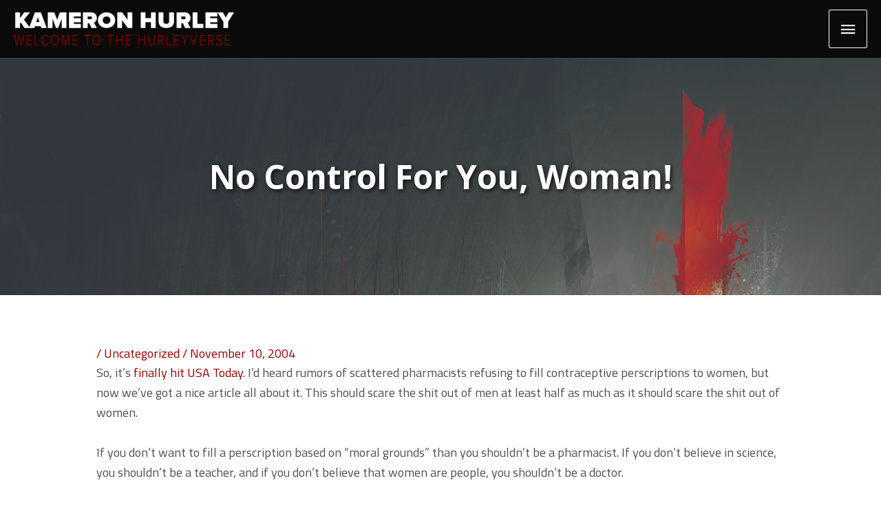

--- FILE ---
content_type: text/html; charset=UTF-8
request_url: https://www.kameronhurley.com/no-control-for-you-woman/
body_size: 27685
content:
<!DOCTYPE html>
<html lang="en-US">
<head>
<meta charset="UTF-8">
<meta name="viewport" content="width=device-width, initial-scale=1">
	<link rel="profile" href="https://gmpg.org/xfn/11"> 
	<!-- Add your snippet here. -->

<!-- Global site tag (gtag.js) - Google Analytics -->
<script async src="https://www.googletagmanager.com/gtag/js?id=UA-11469607-2"></script>
<script>
  window.dataLayer = window.dataLayer || [];
  function gtag(){dataLayer.push(arguments);}
  gtag('js', new Date());

  gtag('config', 'UA-11469607-2');
</script>

<meta name='robots' content='index, follow, max-image-preview:large, max-snippet:-1, max-video-preview:-1' />
	<style>img:is([sizes="auto" i], [sizes^="auto," i]) { contain-intrinsic-size: 3000px 1500px }</style>
	
	<!-- This site is optimized with the Yoast SEO plugin v25.3.1 - https://yoast.com/wordpress/plugins/seo/ -->
	<title>No Control For You, Woman! - Kameron Hurley</title>
	<link rel="canonical" href="https://www.kameronhurley.com/no-control-for-you-woman/" />
	<meta property="og:locale" content="en_US" />
	<meta property="og:type" content="article" />
	<meta property="og:title" content="No Control For You, Woman! - Kameron Hurley" />
	<meta property="og:description" content="So, it&#8217;s finally hit USA Today. I&#8217;d heard rumors of scattered pharmacists refusing to fill contraceptive perscriptions to women, but now we&#8217;ve got a nice article all about it. This should scare the shit out of men at least half as much as it should scare the shit out of women. If you don&#8217;t want [&hellip;]" />
	<meta property="og:url" content="https://www.kameronhurley.com/no-control-for-you-woman/" />
	<meta property="og:site_name" content="Kameron Hurley" />
	<meta property="article:published_time" content="2004-11-10T14:17:00+00:00" />
	<meta name="author" content="admin" />
	<meta name="twitter:card" content="summary_large_image" />
	<meta name="twitter:label1" content="Written by" />
	<meta name="twitter:data1" content="admin" />
	<meta name="twitter:label2" content="Est. reading time" />
	<meta name="twitter:data2" content="2 minutes" />
	<script type="application/ld+json" class="yoast-schema-graph">{"@context":"https://schema.org","@graph":[{"@type":"Article","@id":"https://www.kameronhurley.com/no-control-for-you-woman/#article","isPartOf":{"@id":"https://www.kameronhurley.com/no-control-for-you-woman/"},"author":{"name":"admin","@id":"http://www.kameronhurley.com.dream.website/#/schema/person/66cfce20da68c7b743845635f776d843"},"headline":"No Control For You, Woman!","datePublished":"2004-11-10T14:17:00+00:00","mainEntityOfPage":{"@id":"https://www.kameronhurley.com/no-control-for-you-woman/"},"wordCount":320,"publisher":{"@id":"http://www.kameronhurley.com.dream.website/#organization"},"inLanguage":"en-US"},{"@type":"WebPage","@id":"https://www.kameronhurley.com/no-control-for-you-woman/","url":"https://www.kameronhurley.com/no-control-for-you-woman/","name":"No Control For You, Woman! - Kameron Hurley","isPartOf":{"@id":"http://www.kameronhurley.com.dream.website/#website"},"datePublished":"2004-11-10T14:17:00+00:00","breadcrumb":{"@id":"https://www.kameronhurley.com/no-control-for-you-woman/#breadcrumb"},"inLanguage":"en-US","potentialAction":[{"@type":"ReadAction","target":["https://www.kameronhurley.com/no-control-for-you-woman/"]}]},{"@type":"BreadcrumbList","@id":"https://www.kameronhurley.com/no-control-for-you-woman/#breadcrumb","itemListElement":[{"@type":"ListItem","position":1,"name":"Home","item":"https://www.kameronhurley.com/"},{"@type":"ListItem","position":2,"name":"Blog","item":"http://www.kameronhurley.com.dream.website/blog/"},{"@type":"ListItem","position":3,"name":"No Control For You, Woman!"}]},{"@type":"WebSite","@id":"http://www.kameronhurley.com.dream.website/#website","url":"http://www.kameronhurley.com.dream.website/","name":"Kameron Hurley","description":"","publisher":{"@id":"http://www.kameronhurley.com.dream.website/#organization"},"potentialAction":[{"@type":"SearchAction","target":{"@type":"EntryPoint","urlTemplate":"http://www.kameronhurley.com.dream.website/?s={search_term_string}"},"query-input":{"@type":"PropertyValueSpecification","valueRequired":true,"valueName":"search_term_string"}}],"inLanguage":"en-US"},{"@type":"Organization","@id":"http://www.kameronhurley.com.dream.website/#organization","name":"Kameron Hurley","url":"http://www.kameronhurley.com.dream.website/","logo":{"@type":"ImageObject","inLanguage":"en-US","@id":"http://www.kameronhurley.com.dream.website/#/schema/logo/image/","url":"https://www.kameronhurley.com/wp-content/uploads/2020/03/new-logo-alt.png","contentUrl":"https://www.kameronhurley.com/wp-content/uploads/2020/03/new-logo-alt.png","width":602,"height":91,"caption":"Kameron Hurley"},"image":{"@id":"http://www.kameronhurley.com.dream.website/#/schema/logo/image/"}},{"@type":"Person","@id":"http://www.kameronhurley.com.dream.website/#/schema/person/66cfce20da68c7b743845635f776d843","name":"admin","image":{"@type":"ImageObject","inLanguage":"en-US","@id":"http://www.kameronhurley.com.dream.website/#/schema/person/image/","url":"https://secure.gravatar.com/avatar/c402d5c667e6b8df79f14b17acd3e918c33c215b90ed5d4e795491c9e4ae2afb?s=96&d=mm&r=g","contentUrl":"https://secure.gravatar.com/avatar/c402d5c667e6b8df79f14b17acd3e918c33c215b90ed5d4e795491c9e4ae2afb?s=96&d=mm&r=g","caption":"admin"},"url":"https://www.kameronhurley.com/author/admin/"}]}</script>
	<!-- / Yoast SEO plugin. -->


<link rel='dns-prefetch' href='//www.kameronhurley.com' />
<link rel='dns-prefetch' href='//fonts.googleapis.com' />
		<!-- This site uses the Google Analytics by MonsterInsights plugin v9.6.0 - Using Analytics tracking - https://www.monsterinsights.com/ -->
		<!-- Note: MonsterInsights is not currently configured on this site. The site owner needs to authenticate with Google Analytics in the MonsterInsights settings panel. -->
					<!-- No tracking code set -->
				<!-- / Google Analytics by MonsterInsights -->
		<script>
window._wpemojiSettings = {"baseUrl":"https:\/\/s.w.org\/images\/core\/emoji\/16.0.1\/72x72\/","ext":".png","svgUrl":"https:\/\/s.w.org\/images\/core\/emoji\/16.0.1\/svg\/","svgExt":".svg","source":{"concatemoji":"https:\/\/www.kameronhurley.com\/wp-includes\/js\/wp-emoji-release.min.js?ver=6.8.3"}};
/*! This file is auto-generated */
!function(s,n){var o,i,e;function c(e){try{var t={supportTests:e,timestamp:(new Date).valueOf()};sessionStorage.setItem(o,JSON.stringify(t))}catch(e){}}function p(e,t,n){e.clearRect(0,0,e.canvas.width,e.canvas.height),e.fillText(t,0,0);var t=new Uint32Array(e.getImageData(0,0,e.canvas.width,e.canvas.height).data),a=(e.clearRect(0,0,e.canvas.width,e.canvas.height),e.fillText(n,0,0),new Uint32Array(e.getImageData(0,0,e.canvas.width,e.canvas.height).data));return t.every(function(e,t){return e===a[t]})}function u(e,t){e.clearRect(0,0,e.canvas.width,e.canvas.height),e.fillText(t,0,0);for(var n=e.getImageData(16,16,1,1),a=0;a<n.data.length;a++)if(0!==n.data[a])return!1;return!0}function f(e,t,n,a){switch(t){case"flag":return n(e,"\ud83c\udff3\ufe0f\u200d\u26a7\ufe0f","\ud83c\udff3\ufe0f\u200b\u26a7\ufe0f")?!1:!n(e,"\ud83c\udde8\ud83c\uddf6","\ud83c\udde8\u200b\ud83c\uddf6")&&!n(e,"\ud83c\udff4\udb40\udc67\udb40\udc62\udb40\udc65\udb40\udc6e\udb40\udc67\udb40\udc7f","\ud83c\udff4\u200b\udb40\udc67\u200b\udb40\udc62\u200b\udb40\udc65\u200b\udb40\udc6e\u200b\udb40\udc67\u200b\udb40\udc7f");case"emoji":return!a(e,"\ud83e\udedf")}return!1}function g(e,t,n,a){var r="undefined"!=typeof WorkerGlobalScope&&self instanceof WorkerGlobalScope?new OffscreenCanvas(300,150):s.createElement("canvas"),o=r.getContext("2d",{willReadFrequently:!0}),i=(o.textBaseline="top",o.font="600 32px Arial",{});return e.forEach(function(e){i[e]=t(o,e,n,a)}),i}function t(e){var t=s.createElement("script");t.src=e,t.defer=!0,s.head.appendChild(t)}"undefined"!=typeof Promise&&(o="wpEmojiSettingsSupports",i=["flag","emoji"],n.supports={everything:!0,everythingExceptFlag:!0},e=new Promise(function(e){s.addEventListener("DOMContentLoaded",e,{once:!0})}),new Promise(function(t){var n=function(){try{var e=JSON.parse(sessionStorage.getItem(o));if("object"==typeof e&&"number"==typeof e.timestamp&&(new Date).valueOf()<e.timestamp+604800&&"object"==typeof e.supportTests)return e.supportTests}catch(e){}return null}();if(!n){if("undefined"!=typeof Worker&&"undefined"!=typeof OffscreenCanvas&&"undefined"!=typeof URL&&URL.createObjectURL&&"undefined"!=typeof Blob)try{var e="postMessage("+g.toString()+"("+[JSON.stringify(i),f.toString(),p.toString(),u.toString()].join(",")+"));",a=new Blob([e],{type:"text/javascript"}),r=new Worker(URL.createObjectURL(a),{name:"wpTestEmojiSupports"});return void(r.onmessage=function(e){c(n=e.data),r.terminate(),t(n)})}catch(e){}c(n=g(i,f,p,u))}t(n)}).then(function(e){for(var t in e)n.supports[t]=e[t],n.supports.everything=n.supports.everything&&n.supports[t],"flag"!==t&&(n.supports.everythingExceptFlag=n.supports.everythingExceptFlag&&n.supports[t]);n.supports.everythingExceptFlag=n.supports.everythingExceptFlag&&!n.supports.flag,n.DOMReady=!1,n.readyCallback=function(){n.DOMReady=!0}}).then(function(){return e}).then(function(){var e;n.supports.everything||(n.readyCallback(),(e=n.source||{}).concatemoji?t(e.concatemoji):e.wpemoji&&e.twemoji&&(t(e.twemoji),t(e.wpemoji)))}))}((window,document),window._wpemojiSettings);
</script>
<link rel='stylesheet' id='wp-block-library-css' href='https://www.kameronhurley.com/wp-includes/css/dist/block-library/style.min.css?ver=6.8.3' media='all' />
<link rel='stylesheet' id='FontAwesome-css' href='https://www.kameronhurley.com/wp-content/plugins/countdown-wpdevart-extended/includes/admin/css/font-awesome.min.css?ver=6.8.3' media='all' />
<link rel='stylesheet' id='wpdevart_countdown_extend_front-css' href='https://www.kameronhurley.com/wp-content/plugins/countdown-wpdevart-extended/includes/frontend/css/front_end.css?ver=6.8.3' media='all' />
<link rel='stylesheet' id='astra-theme-css-css' href='https://www.kameronhurley.com/wp-content/themes/astra/assets/css/minified/style.min.css?ver=4.11.3' media='all' />
<style id='astra-theme-css-inline-css'>
.ast-no-sidebar .entry-content .alignfull {margin-left: calc( -50vw + 50%);margin-right: calc( -50vw + 50%);max-width: 100vw;width: 100vw;}.ast-no-sidebar .entry-content .alignwide {margin-left: calc(-41vw + 50%);margin-right: calc(-41vw + 50%);max-width: unset;width: unset;}.ast-no-sidebar .entry-content .alignfull .alignfull,.ast-no-sidebar .entry-content .alignfull .alignwide,.ast-no-sidebar .entry-content .alignwide .alignfull,.ast-no-sidebar .entry-content .alignwide .alignwide,.ast-no-sidebar .entry-content .wp-block-column .alignfull,.ast-no-sidebar .entry-content .wp-block-column .alignwide{width: 100%;margin-left: auto;margin-right: auto;}.wp-block-gallery,.blocks-gallery-grid {margin: 0;}.wp-block-separator {max-width: 100px;}.wp-block-separator.is-style-wide,.wp-block-separator.is-style-dots {max-width: none;}.entry-content .has-2-columns .wp-block-column:first-child {padding-right: 10px;}.entry-content .has-2-columns .wp-block-column:last-child {padding-left: 10px;}@media (max-width: 782px) {.entry-content .wp-block-columns .wp-block-column {flex-basis: 100%;}.entry-content .has-2-columns .wp-block-column:first-child {padding-right: 0;}.entry-content .has-2-columns .wp-block-column:last-child {padding-left: 0;}}body .entry-content .wp-block-latest-posts {margin-left: 0;}body .entry-content .wp-block-latest-posts li {list-style: none;}.ast-no-sidebar .ast-container .entry-content .wp-block-latest-posts {margin-left: 0;}.ast-header-break-point .entry-content .alignwide {margin-left: auto;margin-right: auto;}.entry-content .blocks-gallery-item img {margin-bottom: auto;}.wp-block-pullquote {border-top: 4px solid #555d66;border-bottom: 4px solid #555d66;color: #40464d;}:root{--ast-post-nav-space:0;--ast-container-default-xlg-padding:6.67em;--ast-container-default-lg-padding:5.67em;--ast-container-default-slg-padding:4.34em;--ast-container-default-md-padding:3.34em;--ast-container-default-sm-padding:6.67em;--ast-container-default-xs-padding:2.4em;--ast-container-default-xxs-padding:1.4em;--ast-code-block-background:#EEEEEE;--ast-comment-inputs-background:#FAFAFA;--ast-normal-container-width:1000px;--ast-narrow-container-width:750px;--ast-blog-title-font-weight:normal;--ast-blog-meta-weight:inherit;--ast-global-color-primary:var(--ast-global-color-5);--ast-global-color-secondary:var(--ast-global-color-4);--ast-global-color-alternate-background:var(--ast-global-color-7);--ast-global-color-subtle-background:var(--ast-global-color-6);--ast-bg-style-guide:#F8FAFC;--ast-shadow-style-guide:0px 0px 4px 0 #00000057;--ast-global-dark-bg-style:#fff;--ast-global-dark-lfs:#fbfbfb;--ast-widget-bg-color:#fafafa;--ast-wc-container-head-bg-color:#fbfbfb;--ast-title-layout-bg:#eeeeee;--ast-search-border-color:#e7e7e7;--ast-lifter-hover-bg:#e6e6e6;--ast-gallery-block-color:#000;--srfm-color-input-label:var(--ast-global-color-2);}html{font-size:112.5%;}a,.page-title{color:#950000;}a:hover,a:focus{color:#7ca0bf;}body,button,input,select,textarea,.ast-button,.ast-custom-button{font-family:'Titillium Web',sans-serif;font-weight:400;font-size:18px;font-size:1rem;line-height:var(--ast-body-line-height,1.65em);}blockquote{color:var(--ast-global-color-3);}h1,.entry-content h1,h2,.entry-content h2,h3,.entry-content h3,h4,.entry-content h4,h5,.entry-content h5,h6,.entry-content h6,.site-title,.site-title a{font-family:'Open Sans',sans-serif;font-weight:700;text-transform:none;}.ast-site-identity .site-title a{color:var(--ast-global-color-2);}.site-title{font-size:35px;font-size:1.9444444444444rem;display:none;}header .custom-logo-link img{max-width:320px;width:320px;}.astra-logo-svg{width:320px;}.site-header .site-description{font-size:15px;font-size:0.83333333333333rem;display:none;}.entry-title{font-size:28px;font-size:1.5555555555556rem;}.archive .ast-article-post .ast-article-inner,.blog .ast-article-post .ast-article-inner,.archive .ast-article-post .ast-article-inner:hover,.blog .ast-article-post .ast-article-inner:hover{overflow:hidden;}h1,.entry-content h1{font-size:48px;font-size:2.6666666666667rem;font-family:'Open Sans',sans-serif;line-height:1.4em;text-transform:none;}h2,.entry-content h2{font-size:48px;font-size:2.6666666666667rem;font-family:'Open Sans',sans-serif;line-height:1.3em;text-transform:none;}h3,.entry-content h3{font-size:26px;font-size:1.4444444444444rem;font-family:'Open Sans',sans-serif;line-height:1.3em;text-transform:none;}h4,.entry-content h4{font-size:24px;font-size:1.3333333333333rem;line-height:1.2em;font-family:'Open Sans',sans-serif;text-transform:none;}h5,.entry-content h5{font-size:20px;font-size:1.1111111111111rem;line-height:1.2em;font-family:'Open Sans',sans-serif;text-transform:none;}h6,.entry-content h6{font-size:16px;font-size:0.88888888888889rem;line-height:1.25em;font-family:'Open Sans',sans-serif;text-transform:none;}::selection{background-color:var(--ast-global-color-0);color:#ffffff;}body,h1,.entry-title a,.entry-content h1,h2,.entry-content h2,h3,.entry-content h3,h4,.entry-content h4,h5,.entry-content h5,h6,.entry-content h6{color:var(--ast-global-color-3);}.tagcloud a:hover,.tagcloud a:focus,.tagcloud a.current-item{color:#ffffff;border-color:#950000;background-color:#950000;}input:focus,input[type="text"]:focus,input[type="email"]:focus,input[type="url"]:focus,input[type="password"]:focus,input[type="reset"]:focus,input[type="search"]:focus,textarea:focus{border-color:#950000;}input[type="radio"]:checked,input[type=reset],input[type="checkbox"]:checked,input[type="checkbox"]:hover:checked,input[type="checkbox"]:focus:checked,input[type=range]::-webkit-slider-thumb{border-color:#950000;background-color:#950000;box-shadow:none;}.site-footer a:hover + .post-count,.site-footer a:focus + .post-count{background:#950000;border-color:#950000;}.single .nav-links .nav-previous,.single .nav-links .nav-next{color:#950000;}.entry-meta,.entry-meta *{line-height:1.45;color:#950000;}.entry-meta a:not(.ast-button):hover,.entry-meta a:not(.ast-button):hover *,.entry-meta a:not(.ast-button):focus,.entry-meta a:not(.ast-button):focus *,.page-links > .page-link,.page-links .page-link:hover,.post-navigation a:hover{color:#7ca0bf;}#cat option,.secondary .calendar_wrap thead a,.secondary .calendar_wrap thead a:visited{color:#950000;}.secondary .calendar_wrap #today,.ast-progress-val span{background:#950000;}.secondary a:hover + .post-count,.secondary a:focus + .post-count{background:#950000;border-color:#950000;}.calendar_wrap #today > a{color:#ffffff;}.page-links .page-link,.single .post-navigation a{color:#950000;}.ast-search-menu-icon .search-form button.search-submit{padding:0 4px;}.ast-search-menu-icon form.search-form{padding-right:0;}.ast-header-search .ast-search-menu-icon.ast-dropdown-active .search-form,.ast-header-search .ast-search-menu-icon.ast-dropdown-active .search-field:focus{transition:all 0.2s;}.search-form input.search-field:focus{outline:none;}.widget-title,.widget .wp-block-heading{font-size:25px;font-size:1.3888888888889rem;color:var(--ast-global-color-3);}.single .ast-author-details .author-title{color:#7ca0bf;}.ast-search-menu-icon.slide-search a:focus-visible:focus-visible,.astra-search-icon:focus-visible,#close:focus-visible,a:focus-visible,.ast-menu-toggle:focus-visible,.site .skip-link:focus-visible,.wp-block-loginout input:focus-visible,.wp-block-search.wp-block-search__button-inside .wp-block-search__inside-wrapper,.ast-header-navigation-arrow:focus-visible,.woocommerce .wc-proceed-to-checkout > .checkout-button:focus-visible,.woocommerce .woocommerce-MyAccount-navigation ul li a:focus-visible,.ast-orders-table__row .ast-orders-table__cell:focus-visible,.woocommerce .woocommerce-order-details .order-again > .button:focus-visible,.woocommerce .woocommerce-message a.button.wc-forward:focus-visible,.woocommerce #minus_qty:focus-visible,.woocommerce #plus_qty:focus-visible,a#ast-apply-coupon:focus-visible,.woocommerce .woocommerce-info a:focus-visible,.woocommerce .astra-shop-summary-wrap a:focus-visible,.woocommerce a.wc-forward:focus-visible,#ast-apply-coupon:focus-visible,.woocommerce-js .woocommerce-mini-cart-item a.remove:focus-visible,#close:focus-visible,.button.search-submit:focus-visible,#search_submit:focus,.normal-search:focus-visible,.ast-header-account-wrap:focus-visible,.woocommerce .ast-on-card-button.ast-quick-view-trigger:focus{outline-style:dotted;outline-color:inherit;outline-width:thin;}input:focus,input[type="text"]:focus,input[type="email"]:focus,input[type="url"]:focus,input[type="password"]:focus,input[type="reset"]:focus,input[type="search"]:focus,input[type="number"]:focus,textarea:focus,.wp-block-search__input:focus,[data-section="section-header-mobile-trigger"] .ast-button-wrap .ast-mobile-menu-trigger-minimal:focus,.ast-mobile-popup-drawer.active .menu-toggle-close:focus,.woocommerce-ordering select.orderby:focus,#ast-scroll-top:focus,#coupon_code:focus,.woocommerce-page #comment:focus,.woocommerce #reviews #respond input#submit:focus,.woocommerce a.add_to_cart_button:focus,.woocommerce .button.single_add_to_cart_button:focus,.woocommerce .woocommerce-cart-form button:focus,.woocommerce .woocommerce-cart-form__cart-item .quantity .qty:focus,.woocommerce .woocommerce-billing-fields .woocommerce-billing-fields__field-wrapper .woocommerce-input-wrapper > .input-text:focus,.woocommerce #order_comments:focus,.woocommerce #place_order:focus,.woocommerce .woocommerce-address-fields .woocommerce-address-fields__field-wrapper .woocommerce-input-wrapper > .input-text:focus,.woocommerce .woocommerce-MyAccount-content form button:focus,.woocommerce .woocommerce-MyAccount-content .woocommerce-EditAccountForm .woocommerce-form-row .woocommerce-Input.input-text:focus,.woocommerce .ast-woocommerce-container .woocommerce-pagination ul.page-numbers li a:focus,body #content .woocommerce form .form-row .select2-container--default .select2-selection--single:focus,#ast-coupon-code:focus,.woocommerce.woocommerce-js .quantity input[type=number]:focus,.woocommerce-js .woocommerce-mini-cart-item .quantity input[type=number]:focus,.woocommerce p#ast-coupon-trigger:focus{border-style:dotted;border-color:inherit;border-width:thin;}input{outline:none;}.main-header-menu .menu-link,.ast-header-custom-item a{color:var(--ast-global-color-3);}.main-header-menu .menu-item:hover > .menu-link,.main-header-menu .menu-item:hover > .ast-menu-toggle,.main-header-menu .ast-masthead-custom-menu-items a:hover,.main-header-menu .menu-item.focus > .menu-link,.main-header-menu .menu-item.focus > .ast-menu-toggle,.main-header-menu .current-menu-item > .menu-link,.main-header-menu .current-menu-ancestor > .menu-link,.main-header-menu .current-menu-item > .ast-menu-toggle,.main-header-menu .current-menu-ancestor > .ast-menu-toggle{color:#950000;}.header-main-layout-3 .ast-main-header-bar-alignment{margin-right:auto;}.header-main-layout-2 .site-header-section-left .ast-site-identity{text-align:left;}.ast-logo-title-inline .site-logo-img{padding-right:1em;}.site-logo-img img{ transition:all 0.2s linear;}body .ast-oembed-container *{position:absolute;top:0;width:100%;height:100%;left:0;}body .wp-block-embed-pocket-casts .ast-oembed-container *{position:unset;}.ast-header-break-point .ast-mobile-menu-buttons-minimal.menu-toggle{background:transparent;color:#ffffff;}.ast-header-break-point .ast-mobile-menu-buttons-outline.menu-toggle{background:transparent;border:1px solid #ffffff;color:#ffffff;}.ast-header-break-point .ast-mobile-menu-buttons-fill.menu-toggle{background:#ffffff;color:#000000;}.ast-single-post-featured-section + article {margin-top: 2em;}.site-content .ast-single-post-featured-section img {width: 100%;overflow: hidden;object-fit: cover;}.site > .ast-single-related-posts-container {margin-top: 0;}@media (min-width: 769px) {.ast-desktop .ast-container--narrow {max-width: var(--ast-narrow-container-width);margin: 0 auto;}}.ast-small-footer{color:#0a0a0a;}.ast-small-footer > .ast-footer-overlay{background-color:#e2e2e2;;}.ast-small-footer a{color:#1e73be;}.footer-adv .footer-adv-overlay{border-top-style:solid;border-top-width:0px;border-top-color:rgba(122,122,122,0);}.footer-adv .widget-title,.footer-adv .widget-title a{color:#ffffff;}.footer-adv a{color:#809fbf;}.footer-adv .tagcloud a:hover,.footer-adv .tagcloud a.current-item{border-color:#809fbf;background-color:#809fbf;}.footer-adv a:hover,.footer-adv .no-widget-text a:hover,.footer-adv a:focus,.footer-adv .no-widget-text a:focus{color:#ffffff;}.footer-adv .calendar_wrap #today,.footer-adv a:hover + .post-count{background-color:#809fbf;}.footer-adv-overlay{background-color:#0a0a0a;;}@media( max-width: 420px ) {.single .nav-links .nav-previous,.single .nav-links .nav-next {width: 100%;text-align: center;}}.wp-block-buttons.aligncenter{justify-content:center;}@media (max-width:782px){.entry-content .wp-block-columns .wp-block-column{margin-left:0px;}}.wp-block-image.aligncenter{margin-left:auto;margin-right:auto;}.wp-block-table.aligncenter{margin-left:auto;margin-right:auto;}.wp-block-buttons .wp-block-button.is-style-outline .wp-block-button__link.wp-element-button,.ast-outline-button,.wp-block-uagb-buttons-child .uagb-buttons-repeater.ast-outline-button{border-color:#950000;border-top-width:2px;border-right-width:2px;border-bottom-width:2px;border-left-width:2px;font-family:inherit;font-weight:inherit;line-height:1em;}.wp-block-button.is-style-outline .wp-block-button__link:hover,.wp-block-buttons .wp-block-button.is-style-outline .wp-block-button__link:focus,.wp-block-buttons .wp-block-button.is-style-outline > .wp-block-button__link:not(.has-text-color):hover,.wp-block-buttons .wp-block-button.wp-block-button__link.is-style-outline:not(.has-text-color):hover,.ast-outline-button:hover,.ast-outline-button:focus,.wp-block-uagb-buttons-child .uagb-buttons-repeater.ast-outline-button:hover,.wp-block-uagb-buttons-child .uagb-buttons-repeater.ast-outline-button:focus{background-color:#442727;}.wp-block-button .wp-block-button__link.wp-element-button.is-style-outline:not(.has-background),.wp-block-button.is-style-outline>.wp-block-button__link.wp-element-button:not(.has-background),.ast-outline-button{background-color:#950000;}.entry-content[data-ast-blocks-layout] > figure{margin-bottom:1em;}@media (max-width:768px){.ast-separate-container #primary,.ast-separate-container #secondary{padding:1.5em 0;}#primary,#secondary{padding:1.5em 0;margin:0;}.ast-left-sidebar #content > .ast-container{display:flex;flex-direction:column-reverse;width:100%;}.ast-separate-container .ast-article-post,.ast-separate-container .ast-article-single{padding:1.5em 2.14em;}.ast-author-box img.avatar{margin:20px 0 0 0;}}@media (min-width:769px){.ast-separate-container.ast-right-sidebar #primary,.ast-separate-container.ast-left-sidebar #primary{border:0;}.search-no-results.ast-separate-container #primary{margin-bottom:4em;}}.elementor-widget-button .elementor-button{border-style:solid;text-decoration:none;border-top-width:0;border-right-width:0;border-left-width:0;border-bottom-width:0;}.elementor-button.elementor-size-sm,.elementor-button.elementor-size-xs,.elementor-button.elementor-size-md,.elementor-button.elementor-size-lg,.elementor-button.elementor-size-xl,.elementor-button{padding-top:10px;padding-right:40px;padding-bottom:10px;padding-left:40px;}.elementor-widget-button .elementor-button{border-color:#950000;background-color:#950000;}.elementor-widget-button .elementor-button:hover,.elementor-widget-button .elementor-button:focus{color:#000000;background-color:#442727;border-color:#442727;}.wp-block-button .wp-block-button__link ,.elementor-widget-button .elementor-button,.elementor-widget-button .elementor-button:visited{color:#ffffff;}.elementor-widget-button .elementor-button{line-height:1em;}.wp-block-button .wp-block-button__link:hover,.wp-block-button .wp-block-button__link:focus{color:#000000;background-color:#442727;border-color:#442727;}.wp-block-button .wp-block-button__link{border-top-width:0;border-right-width:0;border-left-width:0;border-bottom-width:0;border-color:#950000;background-color:#950000;color:#ffffff;font-family:inherit;font-weight:inherit;line-height:1em;padding-top:10px;padding-right:40px;padding-bottom:10px;padding-left:40px;}.menu-toggle,button,.ast-button,.ast-custom-button,.button,input#submit,input[type="button"],input[type="submit"],input[type="reset"]{border-style:solid;border-top-width:0;border-right-width:0;border-left-width:0;border-bottom-width:0;color:#ffffff;border-color:#950000;background-color:#950000;padding-top:10px;padding-right:40px;padding-bottom:10px;padding-left:40px;font-family:inherit;font-weight:inherit;line-height:1em;}button:focus,.menu-toggle:hover,button:hover,.ast-button:hover,.ast-custom-button:hover .button:hover,.ast-custom-button:hover ,input[type=reset]:hover,input[type=reset]:focus,input#submit:hover,input#submit:focus,input[type="button"]:hover,input[type="button"]:focus,input[type="submit"]:hover,input[type="submit"]:focus{color:#000000;background-color:#442727;border-color:#442727;}@media (max-width:768px){.ast-mobile-header-stack .main-header-bar .ast-search-menu-icon{display:inline-block;}.ast-header-break-point.ast-header-custom-item-outside .ast-mobile-header-stack .main-header-bar .ast-search-icon{margin:0;}.ast-comment-avatar-wrap img{max-width:2.5em;}.ast-comment-meta{padding:0 1.8888em 1.3333em;}.ast-separate-container .ast-comment-list li.depth-1{padding:1.5em 2.14em;}.ast-separate-container .comment-respond{padding:2em 2.14em;}}@media (min-width:544px){.ast-container{max-width:100%;}}@media (max-width:544px){.ast-separate-container .ast-article-post,.ast-separate-container .ast-article-single,.ast-separate-container .comments-title,.ast-separate-container .ast-archive-description{padding:1.5em 1em;}.ast-separate-container #content .ast-container{padding-left:0.54em;padding-right:0.54em;}.ast-separate-container .ast-comment-list .bypostauthor{padding:.5em;}.ast-search-menu-icon.ast-dropdown-active .search-field{width:170px;}.site-branding img,.site-header .site-logo-img .custom-logo-link img{max-width:100%;}}.footer-adv .tagcloud a:hover,.footer-adv .tagcloud a.current-item{color:#000000;}.footer-adv .calendar_wrap #today{color:#000000;} #ast-mobile-header .ast-site-header-cart-li a{pointer-events:none;}.ast-no-sidebar.ast-separate-container .entry-content .alignfull {margin-left: -6.67em;margin-right: -6.67em;width: auto;}@media (max-width: 1200px) {.ast-no-sidebar.ast-separate-container .entry-content .alignfull {margin-left: -2.4em;margin-right: -2.4em;}}@media (max-width: 768px) {.ast-no-sidebar.ast-separate-container .entry-content .alignfull {margin-left: -2.14em;margin-right: -2.14em;}}@media (max-width: 544px) {.ast-no-sidebar.ast-separate-container .entry-content .alignfull {margin-left: -1em;margin-right: -1em;}}.ast-no-sidebar.ast-separate-container .entry-content .alignwide {margin-left: -20px;margin-right: -20px;}.ast-no-sidebar.ast-separate-container .entry-content .wp-block-column .alignfull,.ast-no-sidebar.ast-separate-container .entry-content .wp-block-column .alignwide {margin-left: auto;margin-right: auto;width: 100%;}@media (max-width:768px){.site-title{display:none;}.site-header .site-description{display:none;}h1,.entry-content h1{font-size:30px;}h2,.entry-content h2{font-size:30px;}h3,.entry-content h3{font-size:20px;}}@media (max-width:544px){.site-title{display:none;}.site-header .site-description{display:none;}h1,.entry-content h1{font-size:24px;}h2,.entry-content h2{font-size:24px;}h3,.entry-content h3{font-size:20px;}}@media (max-width:768px){html{font-size:102.6%;}}@media (max-width:544px){html{font-size:102.6%;}}@media (min-width:769px){.ast-container{max-width:1040px;}}@font-face {font-family: "Astra";src: url(https://www.kameronhurley.com/wp-content/themes/astra/assets/fonts/astra.woff) format("woff"),url(https://www.kameronhurley.com/wp-content/themes/astra/assets/fonts/astra.ttf) format("truetype"),url(https://www.kameronhurley.com/wp-content/themes/astra/assets/fonts/astra.svg#astra) format("svg");font-weight: normal;font-style: normal;font-display: fallback;}@media (max-width:1325px) {.main-header-bar .main-header-bar-navigation{display:none;}}.ast-desktop .main-header-menu.submenu-with-border .sub-menu,.ast-desktop .main-header-menu.submenu-with-border .astra-full-megamenu-wrapper{border-color:#0274be;}.ast-desktop .main-header-menu.submenu-with-border .sub-menu{border-top-width:2px;border-style:solid;}.ast-desktop .main-header-menu.submenu-with-border .sub-menu .sub-menu{top:-2px;}.ast-desktop .main-header-menu.submenu-with-border .sub-menu .menu-link,.ast-desktop .main-header-menu.submenu-with-border .children .menu-link{border-bottom-width:0px;border-style:solid;border-color:#eaeaea;}@media (min-width:769px){.main-header-menu .sub-menu .menu-item.ast-left-align-sub-menu:hover > .sub-menu,.main-header-menu .sub-menu .menu-item.ast-left-align-sub-menu.focus > .sub-menu{margin-left:-0px;}}.ast-small-footer{border-top-style:solid;border-top-width:0px;border-top-color:#0c0c0c;}.ast-small-footer-wrap{text-align:center;}.site .comments-area{padding-bottom:3em;}.ast-header-break-point.ast-header-custom-item-inside .main-header-bar .main-header-bar-navigation .ast-search-icon {display: block;}.ast-header-break-point.ast-header-custom-item-inside .main-header-bar .ast-search-menu-icon .search-form {padding: 0;display: block;overflow: hidden;}.ast-header-break-point .ast-header-custom-item .widget:last-child {margin-bottom: 1em;}.ast-header-custom-item .widget {margin: 0.5em;display: inline-block;vertical-align: middle;}.ast-header-custom-item .widget p {margin-bottom: 0;}.ast-header-custom-item .widget li {width: auto;}.ast-header-custom-item-inside .button-custom-menu-item .menu-link {display: none;}.ast-header-custom-item-inside.ast-header-break-point .button-custom-menu-item .ast-custom-button-link {display: none;}.ast-header-custom-item-inside.ast-header-break-point .button-custom-menu-item .menu-link {display: block;}.ast-header-break-point.ast-header-custom-item-outside .main-header-bar .ast-search-icon {margin-right: 1em;}.ast-header-break-point.ast-header-custom-item-inside .main-header-bar .ast-search-menu-icon .search-field,.ast-header-break-point.ast-header-custom-item-inside .main-header-bar .ast-search-menu-icon.ast-inline-search .search-field {width: 100%;padding-right: 5.5em;}.ast-header-break-point.ast-header-custom-item-inside .main-header-bar .ast-search-menu-icon .search-submit {display: block;position: absolute;height: 100%;top: 0;right: 0;padding: 0 1em;border-radius: 0;}.ast-header-break-point .ast-header-custom-item .ast-masthead-custom-menu-items {padding-left: 20px;padding-right: 20px;margin-bottom: 1em;margin-top: 1em;}.ast-header-custom-item-inside.ast-header-break-point .button-custom-menu-item {padding-left: 0;padding-right: 0;margin-top: 0;margin-bottom: 0;}.astra-icon-down_arrow::after {content: "\e900";font-family: Astra;}.astra-icon-close::after {content: "\e5cd";font-family: Astra;}.astra-icon-drag_handle::after {content: "\e25d";font-family: Astra;}.astra-icon-format_align_justify::after {content: "\e235";font-family: Astra;}.astra-icon-menu::after {content: "\e5d2";font-family: Astra;}.astra-icon-reorder::after {content: "\e8fe";font-family: Astra;}.astra-icon-search::after {content: "\e8b6";font-family: Astra;}.astra-icon-zoom_in::after {content: "\e56b";font-family: Astra;}.astra-icon-check-circle::after {content: "\e901";font-family: Astra;}.astra-icon-shopping-cart::after {content: "\f07a";font-family: Astra;}.astra-icon-shopping-bag::after {content: "\f290";font-family: Astra;}.astra-icon-shopping-basket::after {content: "\f291";font-family: Astra;}.astra-icon-circle-o::after {content: "\e903";font-family: Astra;}.astra-icon-certificate::after {content: "\e902";font-family: Astra;}blockquote {padding: 1.2em;}:root .has-ast-global-color-0-color{color:var(--ast-global-color-0);}:root .has-ast-global-color-0-background-color{background-color:var(--ast-global-color-0);}:root .wp-block-button .has-ast-global-color-0-color{color:var(--ast-global-color-0);}:root .wp-block-button .has-ast-global-color-0-background-color{background-color:var(--ast-global-color-0);}:root .has-ast-global-color-1-color{color:var(--ast-global-color-1);}:root .has-ast-global-color-1-background-color{background-color:var(--ast-global-color-1);}:root .wp-block-button .has-ast-global-color-1-color{color:var(--ast-global-color-1);}:root .wp-block-button .has-ast-global-color-1-background-color{background-color:var(--ast-global-color-1);}:root .has-ast-global-color-2-color{color:var(--ast-global-color-2);}:root .has-ast-global-color-2-background-color{background-color:var(--ast-global-color-2);}:root .wp-block-button .has-ast-global-color-2-color{color:var(--ast-global-color-2);}:root .wp-block-button .has-ast-global-color-2-background-color{background-color:var(--ast-global-color-2);}:root .has-ast-global-color-3-color{color:var(--ast-global-color-3);}:root .has-ast-global-color-3-background-color{background-color:var(--ast-global-color-3);}:root .wp-block-button .has-ast-global-color-3-color{color:var(--ast-global-color-3);}:root .wp-block-button .has-ast-global-color-3-background-color{background-color:var(--ast-global-color-3);}:root .has-ast-global-color-4-color{color:var(--ast-global-color-4);}:root .has-ast-global-color-4-background-color{background-color:var(--ast-global-color-4);}:root .wp-block-button .has-ast-global-color-4-color{color:var(--ast-global-color-4);}:root .wp-block-button .has-ast-global-color-4-background-color{background-color:var(--ast-global-color-4);}:root .has-ast-global-color-5-color{color:var(--ast-global-color-5);}:root .has-ast-global-color-5-background-color{background-color:var(--ast-global-color-5);}:root .wp-block-button .has-ast-global-color-5-color{color:var(--ast-global-color-5);}:root .wp-block-button .has-ast-global-color-5-background-color{background-color:var(--ast-global-color-5);}:root .has-ast-global-color-6-color{color:var(--ast-global-color-6);}:root .has-ast-global-color-6-background-color{background-color:var(--ast-global-color-6);}:root .wp-block-button .has-ast-global-color-6-color{color:var(--ast-global-color-6);}:root .wp-block-button .has-ast-global-color-6-background-color{background-color:var(--ast-global-color-6);}:root .has-ast-global-color-7-color{color:var(--ast-global-color-7);}:root .has-ast-global-color-7-background-color{background-color:var(--ast-global-color-7);}:root .wp-block-button .has-ast-global-color-7-color{color:var(--ast-global-color-7);}:root .wp-block-button .has-ast-global-color-7-background-color{background-color:var(--ast-global-color-7);}:root .has-ast-global-color-8-color{color:var(--ast-global-color-8);}:root .has-ast-global-color-8-background-color{background-color:var(--ast-global-color-8);}:root .wp-block-button .has-ast-global-color-8-color{color:var(--ast-global-color-8);}:root .wp-block-button .has-ast-global-color-8-background-color{background-color:var(--ast-global-color-8);}:root{--ast-global-color-0:#0170B9;--ast-global-color-1:#3a3a3a;--ast-global-color-2:#3a3a3a;--ast-global-color-3:#4B4F58;--ast-global-color-4:#F5F5F5;--ast-global-color-5:#FFFFFF;--ast-global-color-6:#E5E5E5;--ast-global-color-7:#424242;--ast-global-color-8:#000000;}:root {--ast-border-color : #dddddd;}#masthead .ast-container,.ast-header-breadcrumb .ast-container{max-width:100%;padding-left:35px;padding-right:35px;}@media (max-width:1325px){#masthead .ast-container,.ast-header-breadcrumb .ast-container{padding-left:20px;padding-right:20px;}}.ast-header-break-point.ast-header-custom-item-inside .main-header-bar .main-header-bar-navigation .ast-search-icon {display: block;}.ast-header-break-point.ast-header-custom-item-inside .main-header-bar .ast-search-menu-icon .search-form {padding: 0;display: block;overflow: hidden;}.ast-header-break-point .ast-header-custom-item .widget:last-child {margin-bottom: 1em;}.ast-header-custom-item .widget {margin: 0.5em;display: inline-block;vertical-align: middle;}.ast-header-custom-item .widget p {margin-bottom: 0;}.ast-header-custom-item .widget li {width: auto;}.ast-header-custom-item-inside .button-custom-menu-item .menu-link {display: none;}.ast-header-custom-item-inside.ast-header-break-point .button-custom-menu-item .ast-custom-button-link {display: none;}.ast-header-custom-item-inside.ast-header-break-point .button-custom-menu-item .menu-link {display: block;}.ast-header-break-point.ast-header-custom-item-outside .main-header-bar .ast-search-icon {margin-right: 1em;}.ast-header-break-point.ast-header-custom-item-inside .main-header-bar .ast-search-menu-icon .search-field,.ast-header-break-point.ast-header-custom-item-inside .main-header-bar .ast-search-menu-icon.ast-inline-search .search-field {width: 100%;padding-right: 5.5em;}.ast-header-break-point.ast-header-custom-item-inside .main-header-bar .ast-search-menu-icon .search-submit {display: block;position: absolute;height: 100%;top: 0;right: 0;padding: 0 1em;border-radius: 0;}.ast-header-break-point .ast-header-custom-item .ast-masthead-custom-menu-items {padding-left: 20px;padding-right: 20px;margin-bottom: 1em;margin-top: 1em;}.ast-header-custom-item-inside.ast-header-break-point .button-custom-menu-item {padding-left: 0;padding-right: 0;margin-top: 0;margin-bottom: 0;}.astra-icon-down_arrow::after {content: "\e900";font-family: Astra;}.astra-icon-close::after {content: "\e5cd";font-family: Astra;}.astra-icon-drag_handle::after {content: "\e25d";font-family: Astra;}.astra-icon-format_align_justify::after {content: "\e235";font-family: Astra;}.astra-icon-menu::after {content: "\e5d2";font-family: Astra;}.astra-icon-reorder::after {content: "\e8fe";font-family: Astra;}.astra-icon-search::after {content: "\e8b6";font-family: Astra;}.astra-icon-zoom_in::after {content: "\e56b";font-family: Astra;}.astra-icon-check-circle::after {content: "\e901";font-family: Astra;}.astra-icon-shopping-cart::after {content: "\f07a";font-family: Astra;}.astra-icon-shopping-bag::after {content: "\f290";font-family: Astra;}.astra-icon-shopping-basket::after {content: "\f291";font-family: Astra;}.astra-icon-circle-o::after {content: "\e903";font-family: Astra;}.astra-icon-certificate::after {content: "\e902";font-family: Astra;}blockquote {padding: 1.2em;}:root .has-ast-global-color-0-color{color:var(--ast-global-color-0);}:root .has-ast-global-color-0-background-color{background-color:var(--ast-global-color-0);}:root .wp-block-button .has-ast-global-color-0-color{color:var(--ast-global-color-0);}:root .wp-block-button .has-ast-global-color-0-background-color{background-color:var(--ast-global-color-0);}:root .has-ast-global-color-1-color{color:var(--ast-global-color-1);}:root .has-ast-global-color-1-background-color{background-color:var(--ast-global-color-1);}:root .wp-block-button .has-ast-global-color-1-color{color:var(--ast-global-color-1);}:root .wp-block-button .has-ast-global-color-1-background-color{background-color:var(--ast-global-color-1);}:root .has-ast-global-color-2-color{color:var(--ast-global-color-2);}:root .has-ast-global-color-2-background-color{background-color:var(--ast-global-color-2);}:root .wp-block-button .has-ast-global-color-2-color{color:var(--ast-global-color-2);}:root .wp-block-button .has-ast-global-color-2-background-color{background-color:var(--ast-global-color-2);}:root .has-ast-global-color-3-color{color:var(--ast-global-color-3);}:root .has-ast-global-color-3-background-color{background-color:var(--ast-global-color-3);}:root .wp-block-button .has-ast-global-color-3-color{color:var(--ast-global-color-3);}:root .wp-block-button .has-ast-global-color-3-background-color{background-color:var(--ast-global-color-3);}:root .has-ast-global-color-4-color{color:var(--ast-global-color-4);}:root .has-ast-global-color-4-background-color{background-color:var(--ast-global-color-4);}:root .wp-block-button .has-ast-global-color-4-color{color:var(--ast-global-color-4);}:root .wp-block-button .has-ast-global-color-4-background-color{background-color:var(--ast-global-color-4);}:root .has-ast-global-color-5-color{color:var(--ast-global-color-5);}:root .has-ast-global-color-5-background-color{background-color:var(--ast-global-color-5);}:root .wp-block-button .has-ast-global-color-5-color{color:var(--ast-global-color-5);}:root .wp-block-button .has-ast-global-color-5-background-color{background-color:var(--ast-global-color-5);}:root .has-ast-global-color-6-color{color:var(--ast-global-color-6);}:root .has-ast-global-color-6-background-color{background-color:var(--ast-global-color-6);}:root .wp-block-button .has-ast-global-color-6-color{color:var(--ast-global-color-6);}:root .wp-block-button .has-ast-global-color-6-background-color{background-color:var(--ast-global-color-6);}:root .has-ast-global-color-7-color{color:var(--ast-global-color-7);}:root .has-ast-global-color-7-background-color{background-color:var(--ast-global-color-7);}:root .wp-block-button .has-ast-global-color-7-color{color:var(--ast-global-color-7);}:root .wp-block-button .has-ast-global-color-7-background-color{background-color:var(--ast-global-color-7);}:root .has-ast-global-color-8-color{color:var(--ast-global-color-8);}:root .has-ast-global-color-8-background-color{background-color:var(--ast-global-color-8);}:root .wp-block-button .has-ast-global-color-8-color{color:var(--ast-global-color-8);}:root .wp-block-button .has-ast-global-color-8-background-color{background-color:var(--ast-global-color-8);}:root{--ast-global-color-0:#0170B9;--ast-global-color-1:#3a3a3a;--ast-global-color-2:#3a3a3a;--ast-global-color-3:#4B4F58;--ast-global-color-4:#F5F5F5;--ast-global-color-5:#FFFFFF;--ast-global-color-6:#E5E5E5;--ast-global-color-7:#424242;--ast-global-color-8:#000000;}:root {--ast-border-color : #dddddd;}#masthead .ast-container,.ast-header-breadcrumb .ast-container{max-width:100%;padding-left:35px;padding-right:35px;}@media (max-width:1325px){#masthead .ast-container,.ast-header-breadcrumb .ast-container{padding-left:20px;padding-right:20px;}}.ast-single-entry-banner {-js-display: flex;display: flex;flex-direction: column;justify-content: center;text-align: center;position: relative;background: var(--ast-title-layout-bg);}.ast-single-entry-banner[data-banner-layout="layout-1"] {max-width: 1000px;background: inherit;padding: 20px 0;}.ast-single-entry-banner[data-banner-width-type="custom"] {margin: 0 auto;width: 100%;}.ast-single-entry-banner + .site-content .entry-header {margin-bottom: 0;}.site .ast-author-avatar {--ast-author-avatar-size: ;}a.ast-underline-text {text-decoration: underline;}.ast-container > .ast-terms-link {position: relative;display: block;}a.ast-button.ast-badge-tax {padding: 4px 8px;border-radius: 3px;font-size: inherit;}header.entry-header > *:not(:last-child){margin-bottom:10px;}.ast-archive-entry-banner {-js-display: flex;display: flex;flex-direction: column;justify-content: center;text-align: center;position: relative;background: var(--ast-title-layout-bg);}.ast-archive-entry-banner[data-banner-width-type="custom"] {margin: 0 auto;width: 100%;}.ast-archive-entry-banner[data-banner-layout="layout-1"] {background: inherit;padding: 20px 0;text-align: left;}body.archive .ast-archive-description{max-width:1000px;width:100%;text-align:left;padding-top:3em;padding-right:3em;padding-bottom:3em;padding-left:3em;}body.archive .ast-archive-description .ast-archive-title,body.archive .ast-archive-description .ast-archive-title *{font-size:40px;font-size:2.2222222222222rem;text-transform:capitalize;}body.archive .ast-archive-description > *:not(:last-child){margin-bottom:10px;}@media (max-width:768px){body.archive .ast-archive-description{text-align:left;}}@media (max-width:544px){body.archive .ast-archive-description{text-align:left;}}.ast-breadcrumbs .trail-browse,.ast-breadcrumbs .trail-items,.ast-breadcrumbs .trail-items li{display:inline-block;margin:0;padding:0;border:none;background:inherit;text-indent:0;text-decoration:none;}.ast-breadcrumbs .trail-browse{font-size:inherit;font-style:inherit;font-weight:inherit;color:inherit;}.ast-breadcrumbs .trail-items{list-style:none;}.trail-items li::after{padding:0 0.3em;content:"\00bb";}.trail-items li:last-of-type::after{display:none;}h1,.entry-content h1,h2,.entry-content h2,h3,.entry-content h3,h4,.entry-content h4,h5,.entry-content h5,h6,.entry-content h6{color:var(--ast-global-color-2);}.ast-header-break-point .main-header-bar{border-bottom-width:0px;border-bottom-color:#ff0000;}@media (min-width:769px){.main-header-bar{border-bottom-width:0px;border-bottom-color:#ff0000;}}.main-header-menu .menu-item,#astra-footer-menu .menu-item,.main-header-bar .ast-masthead-custom-menu-items{-js-display:flex;display:flex;-webkit-box-pack:center;-webkit-justify-content:center;-moz-box-pack:center;-ms-flex-pack:center;justify-content:center;-webkit-box-orient:vertical;-webkit-box-direction:normal;-webkit-flex-direction:column;-moz-box-orient:vertical;-moz-box-direction:normal;-ms-flex-direction:column;flex-direction:column;}.main-header-menu > .menu-item > .menu-link,#astra-footer-menu > .menu-item > .menu-link{height:100%;-webkit-box-align:center;-webkit-align-items:center;-moz-box-align:center;-ms-flex-align:center;align-items:center;-js-display:flex;display:flex;}.ast-primary-menu-disabled .main-header-bar .ast-masthead-custom-menu-items{flex:unset;}.main-header-menu .sub-menu .menu-item.menu-item-has-children > .menu-link:after{position:absolute;right:1em;top:50%;transform:translate(0,-50%) rotate(270deg);}.ast-header-break-point .main-header-bar .main-header-bar-navigation .page_item_has_children > .ast-menu-toggle::before,.ast-header-break-point .main-header-bar .main-header-bar-navigation .menu-item-has-children > .ast-menu-toggle::before,.ast-mobile-popup-drawer .main-header-bar-navigation .menu-item-has-children>.ast-menu-toggle::before,.ast-header-break-point .ast-mobile-header-wrap .main-header-bar-navigation .menu-item-has-children > .ast-menu-toggle::before{font-weight:bold;content:"\e900";font-family:Astra;text-decoration:inherit;display:inline-block;}.ast-header-break-point .main-navigation ul.sub-menu .menu-item .menu-link:before{content:"\e900";font-family:Astra;font-size:.65em;text-decoration:inherit;display:inline-block;transform:translate(0,-2px) rotateZ(270deg);margin-right:5px;}.widget_search .search-form:after{font-family:Astra;font-size:1.2em;font-weight:normal;content:"\e8b6";position:absolute;top:50%;right:15px;transform:translate(0,-50%);}.astra-search-icon::before{content:"\e8b6";font-family:Astra;font-style:normal;font-weight:normal;text-decoration:inherit;text-align:center;-webkit-font-smoothing:antialiased;-moz-osx-font-smoothing:grayscale;z-index:3;}.main-header-bar .main-header-bar-navigation .page_item_has_children > a:after,.main-header-bar .main-header-bar-navigation .menu-item-has-children > a:after,.menu-item-has-children .ast-header-navigation-arrow:after{content:"\e900";display:inline-block;font-family:Astra;font-size:.6rem;font-weight:bold;text-rendering:auto;-webkit-font-smoothing:antialiased;-moz-osx-font-smoothing:grayscale;margin-left:10px;line-height:normal;}.menu-item-has-children .sub-menu .ast-header-navigation-arrow:after{margin-left:0;}.ast-mobile-popup-drawer .main-header-bar-navigation .ast-submenu-expanded>.ast-menu-toggle::before{transform:rotateX(180deg);}.ast-header-break-point .main-header-bar-navigation .menu-item-has-children > .menu-link:after{display:none;}@media (min-width:769px){.ast-builder-menu .main-navigation > ul > li:last-child a{margin-right:0;}}.ast-separate-container .ast-article-inner{background-color:var(--ast-global-color-5);}@media (max-width:768px){.ast-separate-container .ast-article-inner{background-color:var(--ast-global-color-5);}}@media (max-width:544px){.ast-separate-container .ast-article-inner{background-color:var(--ast-global-color-5);}}.ast-separate-container .ast-article-single:not(.ast-related-post),.woocommerce.ast-separate-container .ast-woocommerce-container,.ast-separate-container .error-404,.ast-separate-container .no-results,.single.ast-separate-container.ast-author-meta,.ast-separate-container .related-posts-title-wrapper,.ast-separate-container .comments-count-wrapper,.ast-box-layout.ast-plain-container .site-content,.ast-padded-layout.ast-plain-container .site-content,.ast-separate-container .ast-archive-description,.ast-separate-container .comments-area .comment-respond,.ast-separate-container .comments-area .ast-comment-list li,.ast-separate-container .comments-area .comments-title{background-color:var(--ast-global-color-5);}@media (max-width:768px){.ast-separate-container .ast-article-single:not(.ast-related-post),.woocommerce.ast-separate-container .ast-woocommerce-container,.ast-separate-container .error-404,.ast-separate-container .no-results,.single.ast-separate-container.ast-author-meta,.ast-separate-container .related-posts-title-wrapper,.ast-separate-container .comments-count-wrapper,.ast-box-layout.ast-plain-container .site-content,.ast-padded-layout.ast-plain-container .site-content,.ast-separate-container .ast-archive-description{background-color:var(--ast-global-color-5);}}@media (max-width:544px){.ast-separate-container .ast-article-single:not(.ast-related-post),.woocommerce.ast-separate-container .ast-woocommerce-container,.ast-separate-container .error-404,.ast-separate-container .no-results,.single.ast-separate-container.ast-author-meta,.ast-separate-container .related-posts-title-wrapper,.ast-separate-container .comments-count-wrapper,.ast-box-layout.ast-plain-container .site-content,.ast-padded-layout.ast-plain-container .site-content,.ast-separate-container .ast-archive-description{background-color:var(--ast-global-color-5);}}.ast-separate-container.ast-two-container #secondary .widget{background-color:var(--ast-global-color-5);}@media (max-width:768px){.ast-separate-container.ast-two-container #secondary .widget{background-color:var(--ast-global-color-5);}}@media (max-width:544px){.ast-separate-container.ast-two-container #secondary .widget{background-color:var(--ast-global-color-5);}}#ast-scroll-top {display: none;position: fixed;text-align: center;cursor: pointer;z-index: 99;width: 2.1em;height: 2.1em;line-height: 2.1;color: #ffffff;border-radius: 2px;content: "";outline: inherit;}@media (min-width: 769px) {#ast-scroll-top {content: "769";}}#ast-scroll-top .ast-icon.icon-arrow svg {margin-left: 0px;vertical-align: middle;transform: translate(0,-20%) rotate(180deg);width: 1.6em;}.ast-scroll-to-top-right {right: 30px;bottom: 30px;}.ast-scroll-to-top-left {left: 30px;bottom: 30px;}#ast-scroll-top{background-color:#950000;font-size:15px;}.ast-scroll-top-icon::before{content:"\e900";font-family:Astra;text-decoration:inherit;}.ast-scroll-top-icon{transform:rotate(180deg);}@media (max-width:768px){#ast-scroll-top .ast-icon.icon-arrow svg{width:1em;}}
</style>
<link rel='stylesheet' id='astra-google-fonts-css' href='https://fonts.googleapis.com/css?family=Titillium+Web%3A400%2C%7COpen+Sans%3A700%2C%7COpen+Sans+Condensed%3A700&#038;display=fallback&#038;ver=4.11.3' media='all' />
<link rel='stylesheet' id='astra-advanced-headers-css-css' href='https://www.kameronhurley.com/wp-content/plugins/astra-addon/addons/advanced-headers/assets/css/minified/style.min.css?ver=4.11.2' media='all' />
<link rel='stylesheet' id='astra-advanced-headers-layout-css-css' href='https://www.kameronhurley.com/wp-content/plugins/astra-addon/addons/advanced-headers/assets/css/minified/advanced-headers-layout-2.min.css?ver=4.11.2' media='all' />
<style id='wp-emoji-styles-inline-css'>

	img.wp-smiley, img.emoji {
		display: inline !important;
		border: none !important;
		box-shadow: none !important;
		height: 1em !important;
		width: 1em !important;
		margin: 0 0.07em !important;
		vertical-align: -0.1em !important;
		background: none !important;
		padding: 0 !important;
	}
</style>
<link rel='stylesheet' id='wpda_countdown_extended_gutenberg_css-css' href='https://www.kameronhurley.com/wp-content/plugins/countdown-wpdevart-extended/includes/admin/gutenberg/style.css?ver=6.8.3' media='all' />
<style id='powerpress-player-block-style-inline-css'>


</style>
<style id='global-styles-inline-css'>
:root{--wp--preset--aspect-ratio--square: 1;--wp--preset--aspect-ratio--4-3: 4/3;--wp--preset--aspect-ratio--3-4: 3/4;--wp--preset--aspect-ratio--3-2: 3/2;--wp--preset--aspect-ratio--2-3: 2/3;--wp--preset--aspect-ratio--16-9: 16/9;--wp--preset--aspect-ratio--9-16: 9/16;--wp--preset--color--black: #000000;--wp--preset--color--cyan-bluish-gray: #abb8c3;--wp--preset--color--white: #ffffff;--wp--preset--color--pale-pink: #f78da7;--wp--preset--color--vivid-red: #cf2e2e;--wp--preset--color--luminous-vivid-orange: #ff6900;--wp--preset--color--luminous-vivid-amber: #fcb900;--wp--preset--color--light-green-cyan: #7bdcb5;--wp--preset--color--vivid-green-cyan: #00d084;--wp--preset--color--pale-cyan-blue: #8ed1fc;--wp--preset--color--vivid-cyan-blue: #0693e3;--wp--preset--color--vivid-purple: #9b51e0;--wp--preset--color--ast-global-color-0: var(--ast-global-color-0);--wp--preset--color--ast-global-color-1: var(--ast-global-color-1);--wp--preset--color--ast-global-color-2: var(--ast-global-color-2);--wp--preset--color--ast-global-color-3: var(--ast-global-color-3);--wp--preset--color--ast-global-color-4: var(--ast-global-color-4);--wp--preset--color--ast-global-color-5: var(--ast-global-color-5);--wp--preset--color--ast-global-color-6: var(--ast-global-color-6);--wp--preset--color--ast-global-color-7: var(--ast-global-color-7);--wp--preset--color--ast-global-color-8: var(--ast-global-color-8);--wp--preset--gradient--vivid-cyan-blue-to-vivid-purple: linear-gradient(135deg,rgba(6,147,227,1) 0%,rgb(155,81,224) 100%);--wp--preset--gradient--light-green-cyan-to-vivid-green-cyan: linear-gradient(135deg,rgb(122,220,180) 0%,rgb(0,208,130) 100%);--wp--preset--gradient--luminous-vivid-amber-to-luminous-vivid-orange: linear-gradient(135deg,rgba(252,185,0,1) 0%,rgba(255,105,0,1) 100%);--wp--preset--gradient--luminous-vivid-orange-to-vivid-red: linear-gradient(135deg,rgba(255,105,0,1) 0%,rgb(207,46,46) 100%);--wp--preset--gradient--very-light-gray-to-cyan-bluish-gray: linear-gradient(135deg,rgb(238,238,238) 0%,rgb(169,184,195) 100%);--wp--preset--gradient--cool-to-warm-spectrum: linear-gradient(135deg,rgb(74,234,220) 0%,rgb(151,120,209) 20%,rgb(207,42,186) 40%,rgb(238,44,130) 60%,rgb(251,105,98) 80%,rgb(254,248,76) 100%);--wp--preset--gradient--blush-light-purple: linear-gradient(135deg,rgb(255,206,236) 0%,rgb(152,150,240) 100%);--wp--preset--gradient--blush-bordeaux: linear-gradient(135deg,rgb(254,205,165) 0%,rgb(254,45,45) 50%,rgb(107,0,62) 100%);--wp--preset--gradient--luminous-dusk: linear-gradient(135deg,rgb(255,203,112) 0%,rgb(199,81,192) 50%,rgb(65,88,208) 100%);--wp--preset--gradient--pale-ocean: linear-gradient(135deg,rgb(255,245,203) 0%,rgb(182,227,212) 50%,rgb(51,167,181) 100%);--wp--preset--gradient--electric-grass: linear-gradient(135deg,rgb(202,248,128) 0%,rgb(113,206,126) 100%);--wp--preset--gradient--midnight: linear-gradient(135deg,rgb(2,3,129) 0%,rgb(40,116,252) 100%);--wp--preset--font-size--small: 13px;--wp--preset--font-size--medium: 20px;--wp--preset--font-size--large: 36px;--wp--preset--font-size--x-large: 42px;--wp--preset--spacing--20: 0.44rem;--wp--preset--spacing--30: 0.67rem;--wp--preset--spacing--40: 1rem;--wp--preset--spacing--50: 1.5rem;--wp--preset--spacing--60: 2.25rem;--wp--preset--spacing--70: 3.38rem;--wp--preset--spacing--80: 5.06rem;--wp--preset--shadow--natural: 6px 6px 9px rgba(0, 0, 0, 0.2);--wp--preset--shadow--deep: 12px 12px 50px rgba(0, 0, 0, 0.4);--wp--preset--shadow--sharp: 6px 6px 0px rgba(0, 0, 0, 0.2);--wp--preset--shadow--outlined: 6px 6px 0px -3px rgba(255, 255, 255, 1), 6px 6px rgba(0, 0, 0, 1);--wp--preset--shadow--crisp: 6px 6px 0px rgba(0, 0, 0, 1);}:root { --wp--style--global--content-size: var(--wp--custom--ast-content-width-size);--wp--style--global--wide-size: var(--wp--custom--ast-wide-width-size); }:where(body) { margin: 0; }.wp-site-blocks > .alignleft { float: left; margin-right: 2em; }.wp-site-blocks > .alignright { float: right; margin-left: 2em; }.wp-site-blocks > .aligncenter { justify-content: center; margin-left: auto; margin-right: auto; }:where(.wp-site-blocks) > * { margin-block-start: 24px; margin-block-end: 0; }:where(.wp-site-blocks) > :first-child { margin-block-start: 0; }:where(.wp-site-blocks) > :last-child { margin-block-end: 0; }:root { --wp--style--block-gap: 24px; }:root :where(.is-layout-flow) > :first-child{margin-block-start: 0;}:root :where(.is-layout-flow) > :last-child{margin-block-end: 0;}:root :where(.is-layout-flow) > *{margin-block-start: 24px;margin-block-end: 0;}:root :where(.is-layout-constrained) > :first-child{margin-block-start: 0;}:root :where(.is-layout-constrained) > :last-child{margin-block-end: 0;}:root :where(.is-layout-constrained) > *{margin-block-start: 24px;margin-block-end: 0;}:root :where(.is-layout-flex){gap: 24px;}:root :where(.is-layout-grid){gap: 24px;}.is-layout-flow > .alignleft{float: left;margin-inline-start: 0;margin-inline-end: 2em;}.is-layout-flow > .alignright{float: right;margin-inline-start: 2em;margin-inline-end: 0;}.is-layout-flow > .aligncenter{margin-left: auto !important;margin-right: auto !important;}.is-layout-constrained > .alignleft{float: left;margin-inline-start: 0;margin-inline-end: 2em;}.is-layout-constrained > .alignright{float: right;margin-inline-start: 2em;margin-inline-end: 0;}.is-layout-constrained > .aligncenter{margin-left: auto !important;margin-right: auto !important;}.is-layout-constrained > :where(:not(.alignleft):not(.alignright):not(.alignfull)){max-width: var(--wp--style--global--content-size);margin-left: auto !important;margin-right: auto !important;}.is-layout-constrained > .alignwide{max-width: var(--wp--style--global--wide-size);}body .is-layout-flex{display: flex;}.is-layout-flex{flex-wrap: wrap;align-items: center;}.is-layout-flex > :is(*, div){margin: 0;}body .is-layout-grid{display: grid;}.is-layout-grid > :is(*, div){margin: 0;}body{padding-top: 0px;padding-right: 0px;padding-bottom: 0px;padding-left: 0px;}a:where(:not(.wp-element-button)){text-decoration: none;}:root :where(.wp-element-button, .wp-block-button__link){background-color: #32373c;border-width: 0;color: #fff;font-family: inherit;font-size: inherit;line-height: inherit;padding: calc(0.667em + 2px) calc(1.333em + 2px);text-decoration: none;}.has-black-color{color: var(--wp--preset--color--black) !important;}.has-cyan-bluish-gray-color{color: var(--wp--preset--color--cyan-bluish-gray) !important;}.has-white-color{color: var(--wp--preset--color--white) !important;}.has-pale-pink-color{color: var(--wp--preset--color--pale-pink) !important;}.has-vivid-red-color{color: var(--wp--preset--color--vivid-red) !important;}.has-luminous-vivid-orange-color{color: var(--wp--preset--color--luminous-vivid-orange) !important;}.has-luminous-vivid-amber-color{color: var(--wp--preset--color--luminous-vivid-amber) !important;}.has-light-green-cyan-color{color: var(--wp--preset--color--light-green-cyan) !important;}.has-vivid-green-cyan-color{color: var(--wp--preset--color--vivid-green-cyan) !important;}.has-pale-cyan-blue-color{color: var(--wp--preset--color--pale-cyan-blue) !important;}.has-vivid-cyan-blue-color{color: var(--wp--preset--color--vivid-cyan-blue) !important;}.has-vivid-purple-color{color: var(--wp--preset--color--vivid-purple) !important;}.has-ast-global-color-0-color{color: var(--wp--preset--color--ast-global-color-0) !important;}.has-ast-global-color-1-color{color: var(--wp--preset--color--ast-global-color-1) !important;}.has-ast-global-color-2-color{color: var(--wp--preset--color--ast-global-color-2) !important;}.has-ast-global-color-3-color{color: var(--wp--preset--color--ast-global-color-3) !important;}.has-ast-global-color-4-color{color: var(--wp--preset--color--ast-global-color-4) !important;}.has-ast-global-color-5-color{color: var(--wp--preset--color--ast-global-color-5) !important;}.has-ast-global-color-6-color{color: var(--wp--preset--color--ast-global-color-6) !important;}.has-ast-global-color-7-color{color: var(--wp--preset--color--ast-global-color-7) !important;}.has-ast-global-color-8-color{color: var(--wp--preset--color--ast-global-color-8) !important;}.has-black-background-color{background-color: var(--wp--preset--color--black) !important;}.has-cyan-bluish-gray-background-color{background-color: var(--wp--preset--color--cyan-bluish-gray) !important;}.has-white-background-color{background-color: var(--wp--preset--color--white) !important;}.has-pale-pink-background-color{background-color: var(--wp--preset--color--pale-pink) !important;}.has-vivid-red-background-color{background-color: var(--wp--preset--color--vivid-red) !important;}.has-luminous-vivid-orange-background-color{background-color: var(--wp--preset--color--luminous-vivid-orange) !important;}.has-luminous-vivid-amber-background-color{background-color: var(--wp--preset--color--luminous-vivid-amber) !important;}.has-light-green-cyan-background-color{background-color: var(--wp--preset--color--light-green-cyan) !important;}.has-vivid-green-cyan-background-color{background-color: var(--wp--preset--color--vivid-green-cyan) !important;}.has-pale-cyan-blue-background-color{background-color: var(--wp--preset--color--pale-cyan-blue) !important;}.has-vivid-cyan-blue-background-color{background-color: var(--wp--preset--color--vivid-cyan-blue) !important;}.has-vivid-purple-background-color{background-color: var(--wp--preset--color--vivid-purple) !important;}.has-ast-global-color-0-background-color{background-color: var(--wp--preset--color--ast-global-color-0) !important;}.has-ast-global-color-1-background-color{background-color: var(--wp--preset--color--ast-global-color-1) !important;}.has-ast-global-color-2-background-color{background-color: var(--wp--preset--color--ast-global-color-2) !important;}.has-ast-global-color-3-background-color{background-color: var(--wp--preset--color--ast-global-color-3) !important;}.has-ast-global-color-4-background-color{background-color: var(--wp--preset--color--ast-global-color-4) !important;}.has-ast-global-color-5-background-color{background-color: var(--wp--preset--color--ast-global-color-5) !important;}.has-ast-global-color-6-background-color{background-color: var(--wp--preset--color--ast-global-color-6) !important;}.has-ast-global-color-7-background-color{background-color: var(--wp--preset--color--ast-global-color-7) !important;}.has-ast-global-color-8-background-color{background-color: var(--wp--preset--color--ast-global-color-8) !important;}.has-black-border-color{border-color: var(--wp--preset--color--black) !important;}.has-cyan-bluish-gray-border-color{border-color: var(--wp--preset--color--cyan-bluish-gray) !important;}.has-white-border-color{border-color: var(--wp--preset--color--white) !important;}.has-pale-pink-border-color{border-color: var(--wp--preset--color--pale-pink) !important;}.has-vivid-red-border-color{border-color: var(--wp--preset--color--vivid-red) !important;}.has-luminous-vivid-orange-border-color{border-color: var(--wp--preset--color--luminous-vivid-orange) !important;}.has-luminous-vivid-amber-border-color{border-color: var(--wp--preset--color--luminous-vivid-amber) !important;}.has-light-green-cyan-border-color{border-color: var(--wp--preset--color--light-green-cyan) !important;}.has-vivid-green-cyan-border-color{border-color: var(--wp--preset--color--vivid-green-cyan) !important;}.has-pale-cyan-blue-border-color{border-color: var(--wp--preset--color--pale-cyan-blue) !important;}.has-vivid-cyan-blue-border-color{border-color: var(--wp--preset--color--vivid-cyan-blue) !important;}.has-vivid-purple-border-color{border-color: var(--wp--preset--color--vivid-purple) !important;}.has-ast-global-color-0-border-color{border-color: var(--wp--preset--color--ast-global-color-0) !important;}.has-ast-global-color-1-border-color{border-color: var(--wp--preset--color--ast-global-color-1) !important;}.has-ast-global-color-2-border-color{border-color: var(--wp--preset--color--ast-global-color-2) !important;}.has-ast-global-color-3-border-color{border-color: var(--wp--preset--color--ast-global-color-3) !important;}.has-ast-global-color-4-border-color{border-color: var(--wp--preset--color--ast-global-color-4) !important;}.has-ast-global-color-5-border-color{border-color: var(--wp--preset--color--ast-global-color-5) !important;}.has-ast-global-color-6-border-color{border-color: var(--wp--preset--color--ast-global-color-6) !important;}.has-ast-global-color-7-border-color{border-color: var(--wp--preset--color--ast-global-color-7) !important;}.has-ast-global-color-8-border-color{border-color: var(--wp--preset--color--ast-global-color-8) !important;}.has-vivid-cyan-blue-to-vivid-purple-gradient-background{background: var(--wp--preset--gradient--vivid-cyan-blue-to-vivid-purple) !important;}.has-light-green-cyan-to-vivid-green-cyan-gradient-background{background: var(--wp--preset--gradient--light-green-cyan-to-vivid-green-cyan) !important;}.has-luminous-vivid-amber-to-luminous-vivid-orange-gradient-background{background: var(--wp--preset--gradient--luminous-vivid-amber-to-luminous-vivid-orange) !important;}.has-luminous-vivid-orange-to-vivid-red-gradient-background{background: var(--wp--preset--gradient--luminous-vivid-orange-to-vivid-red) !important;}.has-very-light-gray-to-cyan-bluish-gray-gradient-background{background: var(--wp--preset--gradient--very-light-gray-to-cyan-bluish-gray) !important;}.has-cool-to-warm-spectrum-gradient-background{background: var(--wp--preset--gradient--cool-to-warm-spectrum) !important;}.has-blush-light-purple-gradient-background{background: var(--wp--preset--gradient--blush-light-purple) !important;}.has-blush-bordeaux-gradient-background{background: var(--wp--preset--gradient--blush-bordeaux) !important;}.has-luminous-dusk-gradient-background{background: var(--wp--preset--gradient--luminous-dusk) !important;}.has-pale-ocean-gradient-background{background: var(--wp--preset--gradient--pale-ocean) !important;}.has-electric-grass-gradient-background{background: var(--wp--preset--gradient--electric-grass) !important;}.has-midnight-gradient-background{background: var(--wp--preset--gradient--midnight) !important;}.has-small-font-size{font-size: var(--wp--preset--font-size--small) !important;}.has-medium-font-size{font-size: var(--wp--preset--font-size--medium) !important;}.has-large-font-size{font-size: var(--wp--preset--font-size--large) !important;}.has-x-large-font-size{font-size: var(--wp--preset--font-size--x-large) !important;}
:root :where(.wp-block-pullquote){font-size: 1.5em;line-height: 1.6;}
</style>
<link rel='stylesheet' id='bbp-default-css' href='https://www.kameronhurley.com/wp-content/plugins/bbpress/templates/default/css/bbpress.min.css?ver=2.6.13' media='all' />
<link rel='stylesheet' id='bpiq_style-css' href='https://www.kameronhurley.com/wp-content/plugins/bp-pretty-quote/css/style.css?ver=6.8.3' media='all' />
<link rel='stylesheet' id='bpiq_style2-css' href='https://www.kameronhurley.com/wp-content/plugins/bp-pretty-quote/css/style2.css?ver=6.8.3' media='all' />
<link rel='stylesheet' id='patreon-wordpress-css-css' href='https://www.kameronhurley.com/wp-content/plugins/patreon-connect-for-kh//assets/css/app.css?ver=6.8.3' media='all' />
<link rel='stylesheet' id='astra-addon-css-css' href='https://www.kameronhurley.com/wp-content/uploads/astra-addon/astra-addon-685163a83fda74-80705557.css?ver=4.11.2' media='all' />
<style id='astra-addon-css-inline-css'>
#content:before{content:"768";position:absolute;overflow:hidden;opacity:0;visibility:hidden;}.blog-layout-2{position:relative;}.single .ast-author-details .author-title{color:#950000;}@media (max-width:768px){.single.ast-separate-container .ast-author-meta{padding:1.5em 2.14em;}.single .ast-author-meta .post-author-avatar{margin-bottom:1em;}.ast-separate-container .ast-grid-2 .ast-article-post,.ast-separate-container .ast-grid-3 .ast-article-post,.ast-separate-container .ast-grid-4 .ast-article-post{width:100%;}.ast-separate-container .ast-grid-md-1 .ast-article-post{width:100%;}.ast-separate-container .ast-grid-md-2 .ast-article-post.ast-separate-posts,.ast-separate-container .ast-grid-md-3 .ast-article-post.ast-separate-posts,.ast-separate-container .ast-grid-md-4 .ast-article-post.ast-separate-posts{padding:0 .75em 0;}.blog-layout-1 .post-content,.blog-layout-1 .ast-blog-featured-section{float:none;}.ast-separate-container .ast-article-post.remove-featured-img-padding.has-post-thumbnail .blog-layout-1 .post-content .ast-blog-featured-section:first-child .square .posted-on{margin-top:0;}.ast-separate-container .ast-article-post.remove-featured-img-padding.has-post-thumbnail .blog-layout-1 .post-content .ast-blog-featured-section:first-child .circle .posted-on{margin-top:1em;}.ast-separate-container .ast-article-post.remove-featured-img-padding .blog-layout-1 .post-content .ast-blog-featured-section:first-child .post-thumb-img-content{margin-top:-1.5em;}.ast-separate-container .ast-article-post.remove-featured-img-padding .blog-layout-1 .post-thumb-img-content{margin-left:-2.14em;margin-right:-2.14em;}.ast-separate-container .ast-article-single.remove-featured-img-padding .single-layout-1 .entry-header .post-thumb-img-content:first-child{margin-top:-1.5em;}.ast-separate-container .ast-article-single.remove-featured-img-padding .single-layout-1 .post-thumb-img-content{margin-left:-2.14em;margin-right:-2.14em;}.ast-separate-container.ast-blog-grid-2 .ast-article-post.remove-featured-img-padding.has-post-thumbnail .blog-layout-1 .post-content .ast-blog-featured-section .square .posted-on,.ast-separate-container.ast-blog-grid-3 .ast-article-post.remove-featured-img-padding.has-post-thumbnail .blog-layout-1 .post-content .ast-blog-featured-section .square .posted-on,.ast-separate-container.ast-blog-grid-4 .ast-article-post.remove-featured-img-padding.has-post-thumbnail .blog-layout-1 .post-content .ast-blog-featured-section .square .posted-on{margin-left:-1.5em;margin-right:-1.5em;}.ast-separate-container.ast-blog-grid-2 .ast-article-post.remove-featured-img-padding.has-post-thumbnail .blog-layout-1 .post-content .ast-blog-featured-section .circle .posted-on,.ast-separate-container.ast-blog-grid-3 .ast-article-post.remove-featured-img-padding.has-post-thumbnail .blog-layout-1 .post-content .ast-blog-featured-section .circle .posted-on,.ast-separate-container.ast-blog-grid-4 .ast-article-post.remove-featured-img-padding.has-post-thumbnail .blog-layout-1 .post-content .ast-blog-featured-section .circle .posted-on{margin-left:-0.5em;margin-right:-0.5em;}.ast-separate-container.ast-blog-grid-2 .ast-article-post.remove-featured-img-padding.has-post-thumbnail .blog-layout-1 .post-content .ast-blog-featured-section:first-child .square .posted-on,.ast-separate-container.ast-blog-grid-3 .ast-article-post.remove-featured-img-padding.has-post-thumbnail .blog-layout-1 .post-content .ast-blog-featured-section:first-child .square .posted-on,.ast-separate-container.ast-blog-grid-4 .ast-article-post.remove-featured-img-padding.has-post-thumbnail .blog-layout-1 .post-content .ast-blog-featured-section:first-child .square .posted-on{margin-top:0;}.ast-separate-container.ast-blog-grid-2 .ast-article-post.remove-featured-img-padding.has-post-thumbnail .blog-layout-1 .post-content .ast-blog-featured-section:first-child .circle .posted-on,.ast-separate-container.ast-blog-grid-3 .ast-article-post.remove-featured-img-padding.has-post-thumbnail .blog-layout-1 .post-content .ast-blog-featured-section:first-child .circle .posted-on,.ast-separate-container.ast-blog-grid-4 .ast-article-post.remove-featured-img-padding.has-post-thumbnail .blog-layout-1 .post-content .ast-blog-featured-section:first-child .circle .posted-on{margin-top:1em;}.ast-separate-container.ast-blog-grid-2 .ast-article-post.remove-featured-img-padding .blog-layout-1 .post-content .ast-blog-featured-section:first-child .post-thumb-img-content,.ast-separate-container.ast-blog-grid-3 .ast-article-post.remove-featured-img-padding .blog-layout-1 .post-content .ast-blog-featured-section:first-child .post-thumb-img-content,.ast-separate-container.ast-blog-grid-4 .ast-article-post.remove-featured-img-padding .blog-layout-1 .post-content .ast-blog-featured-section:first-child .post-thumb-img-content{margin-top:-1.5em;}.ast-separate-container.ast-blog-grid-2 .ast-article-post.remove-featured-img-padding .blog-layout-1 .post-thumb-img-content,.ast-separate-container.ast-blog-grid-3 .ast-article-post.remove-featured-img-padding .blog-layout-1 .post-thumb-img-content,.ast-separate-container.ast-blog-grid-4 .ast-article-post.remove-featured-img-padding .blog-layout-1 .post-thumb-img-content{margin-left:-1.5em;margin-right:-1.5em;}.blog-layout-2{display:flex;flex-direction:column-reverse;}.ast-separate-container .blog-layout-3,.ast-separate-container .blog-layout-1{display:block;}.ast-plain-container .ast-grid-2 .ast-article-post,.ast-plain-container .ast-grid-3 .ast-article-post,.ast-plain-container .ast-grid-4 .ast-article-post,.ast-page-builder-template .ast-grid-2 .ast-article-post,.ast-page-builder-template .ast-grid-3 .ast-article-post,.ast-page-builder-template .ast-grid-4 .ast-article-post{width:100%;}.ast-separate-container .ast-blog-layout-4-grid .ast-article-post{display:flex;}}@media (max-width:768px){.ast-separate-container .ast-article-post.remove-featured-img-padding.has-post-thumbnail .blog-layout-1 .post-content .ast-blog-featured-section .square .posted-on{margin-top:0;margin-left:-2.14em;}.ast-separate-container .ast-article-post.remove-featured-img-padding.has-post-thumbnail .blog-layout-1 .post-content .ast-blog-featured-section .circle .posted-on{margin-top:0;margin-left:-1.14em;}}@media (min-width:769px){.ast-separate-container.ast-blog-grid-2 .ast-archive-description,.ast-separate-container.ast-blog-grid-3 .ast-archive-description,.ast-separate-container.ast-blog-grid-4 .ast-archive-description{margin-bottom:1.33333em;}.blog-layout-2.ast-no-thumb .post-content,.blog-layout-3.ast-no-thumb .post-content{width:calc(100% - 5.714285714em);}.blog-layout-2.ast-no-thumb.ast-no-date-box .post-content,.blog-layout-3.ast-no-thumb.ast-no-date-box .post-content{width:100%;}.ast-separate-container .ast-grid-2 .ast-article-post.ast-separate-posts,.ast-separate-container .ast-grid-3 .ast-article-post.ast-separate-posts,.ast-separate-container .ast-grid-4 .ast-article-post.ast-separate-posts{border-bottom:0;}.ast-separate-container .ast-grid-2 > .site-main > .ast-row:before,.ast-separate-container .ast-grid-2 > .site-main > .ast-row:after,.ast-separate-container .ast-grid-3 > .site-main > .ast-row:before,.ast-separate-container .ast-grid-3 > .site-main > .ast-row:after,.ast-separate-container .ast-grid-4 > .site-main > .ast-row:before,.ast-separate-container .ast-grid-4 > .site-main > .ast-row:after{flex-basis:0;width:0;}.ast-separate-container .ast-grid-2 .ast-article-post,.ast-separate-container .ast-grid-3 .ast-article-post,.ast-separate-container .ast-grid-4 .ast-article-post{display:flex;padding:0;}.ast-plain-container .ast-grid-2 > .site-main > .ast-row,.ast-plain-container .ast-grid-3 > .site-main > .ast-row,.ast-plain-container .ast-grid-4 > .site-main > .ast-row,.ast-page-builder-template .ast-grid-2 > .site-main > .ast-row,.ast-page-builder-template .ast-grid-3 > .site-main > .ast-row,.ast-page-builder-template .ast-grid-4 > .site-main > .ast-row{margin-left:-1em;margin-right:-1em;display:flex;flex-flow:row wrap;align-items:stretch;}.ast-plain-container .ast-grid-2 > .site-main > .ast-row:before,.ast-plain-container .ast-grid-2 > .site-main > .ast-row:after,.ast-plain-container .ast-grid-3 > .site-main > .ast-row:before,.ast-plain-container .ast-grid-3 > .site-main > .ast-row:after,.ast-plain-container .ast-grid-4 > .site-main > .ast-row:before,.ast-plain-container .ast-grid-4 > .site-main > .ast-row:after,.ast-page-builder-template .ast-grid-2 > .site-main > .ast-row:before,.ast-page-builder-template .ast-grid-2 > .site-main > .ast-row:after,.ast-page-builder-template .ast-grid-3 > .site-main > .ast-row:before,.ast-page-builder-template .ast-grid-3 > .site-main > .ast-row:after,.ast-page-builder-template .ast-grid-4 > .site-main > .ast-row:before,.ast-page-builder-template .ast-grid-4 > .site-main > .ast-row:after{flex-basis:0;width:0;}.ast-plain-container .ast-grid-2 .ast-article-post,.ast-plain-container .ast-grid-3 .ast-article-post,.ast-plain-container .ast-grid-4 .ast-article-post,.ast-page-builder-template .ast-grid-2 .ast-article-post,.ast-page-builder-template .ast-grid-3 .ast-article-post,.ast-page-builder-template .ast-grid-4 .ast-article-post{display:flex;}.ast-plain-container .ast-grid-2 .ast-article-post:last-child,.ast-plain-container .ast-grid-3 .ast-article-post:last-child,.ast-plain-container .ast-grid-4 .ast-article-post:last-child,.ast-page-builder-template .ast-grid-2 .ast-article-post:last-child,.ast-page-builder-template .ast-grid-3 .ast-article-post:last-child,.ast-page-builder-template .ast-grid-4 .ast-article-post:last-child{margin-bottom:1.5em;}.ast-separate-container .ast-grid-2 > .site-main > .ast-row,.ast-separate-container .ast-grid-3 > .site-main > .ast-row,.ast-separate-container .ast-grid-4 > .site-main > .ast-row{margin-left:0;margin-right:0;display:flex;flex-flow:row wrap;align-items:stretch;}.single .ast-author-meta .ast-author-details{display:flex;}}@media (min-width:769px){.single .post-author-avatar,.single .post-author-bio{float:left;clear:right;}.single .ast-author-meta .post-author-avatar{margin-right:1.33333em;}.single .ast-author-meta .about-author-title-wrapper,.single .ast-author-meta .post-author-bio{text-align:left;}.blog-layout-2 .post-content{padding-right:2em;}.blog-layout-2.ast-no-date-box.ast-no-thumb .post-content{padding-right:0;}.blog-layout-3 .post-content{padding-left:2em;}.blog-layout-3.ast-no-date-box.ast-no-thumb .post-content{padding-left:0;}.ast-separate-container .ast-grid-2 .ast-article-post.ast-separate-posts:nth-child(2n+0),.ast-separate-container .ast-grid-2 .ast-article-post.ast-separate-posts:nth-child(2n+1),.ast-separate-container .ast-grid-3 .ast-article-post.ast-separate-posts:nth-child(2n+0),.ast-separate-container .ast-grid-3 .ast-article-post.ast-separate-posts:nth-child(2n+1),.ast-separate-container .ast-grid-4 .ast-article-post.ast-separate-posts:nth-child(2n+0),.ast-separate-container .ast-grid-4 .ast-article-post.ast-separate-posts:nth-child(2n+1){padding:0 1em 0;}}@media (max-width:544px){.ast-separate-container .ast-grid-sm-1 .ast-article-post{width:100%;}.ast-separate-container .ast-grid-sm-2 .ast-article-post.ast-separate-posts,.ast-separate-container .ast-grid-sm-3 .ast-article-post.ast-separate-posts,.ast-separate-container .ast-grid-sm-4 .ast-article-post.ast-separate-posts{padding:0 .5em 0;}.ast-separate-container .ast-grid-sm-1 .ast-article-post.ast-separate-posts{padding:0;}.ast-separate-container .ast-article-post.remove-featured-img-padding.has-post-thumbnail .blog-layout-1 .post-content .ast-blog-featured-section:first-child .circle .posted-on{margin-top:0.5em;}.ast-separate-container .ast-article-post.remove-featured-img-padding .blog-layout-1 .post-thumb-img-content,.ast-separate-container .ast-article-single.remove-featured-img-padding .single-layout-1 .post-thumb-img-content,.ast-separate-container.ast-blog-grid-2 .ast-article-post.remove-featured-img-padding.has-post-thumbnail .blog-layout-1 .post-content .ast-blog-featured-section .square .posted-on,.ast-separate-container.ast-blog-grid-3 .ast-article-post.remove-featured-img-padding.has-post-thumbnail .blog-layout-1 .post-content .ast-blog-featured-section .square .posted-on,.ast-separate-container.ast-blog-grid-4 .ast-article-post.remove-featured-img-padding.has-post-thumbnail .blog-layout-1 .post-content .ast-blog-featured-section .square .posted-on{margin-left:-1em;margin-right:-1em;}.ast-separate-container.ast-blog-grid-2 .ast-article-post.remove-featured-img-padding.has-post-thumbnail .blog-layout-1 .post-content .ast-blog-featured-section .circle .posted-on,.ast-separate-container.ast-blog-grid-3 .ast-article-post.remove-featured-img-padding.has-post-thumbnail .blog-layout-1 .post-content .ast-blog-featured-section .circle .posted-on,.ast-separate-container.ast-blog-grid-4 .ast-article-post.remove-featured-img-padding.has-post-thumbnail .blog-layout-1 .post-content .ast-blog-featured-section .circle .posted-on{margin-left:-0.5em;margin-right:-0.5em;}.ast-separate-container.ast-blog-grid-2 .ast-article-post.remove-featured-img-padding.has-post-thumbnail .blog-layout-1 .post-content .ast-blog-featured-section:first-child .circle .posted-on,.ast-separate-container.ast-blog-grid-3 .ast-article-post.remove-featured-img-padding.has-post-thumbnail .blog-layout-1 .post-content .ast-blog-featured-section:first-child .circle .posted-on,.ast-separate-container.ast-blog-grid-4 .ast-article-post.remove-featured-img-padding.has-post-thumbnail .blog-layout-1 .post-content .ast-blog-featured-section:first-child .circle .posted-on{margin-top:0.5em;}.ast-separate-container.ast-blog-grid-2 .ast-article-post.remove-featured-img-padding .blog-layout-1 .post-content .ast-blog-featured-section:first-child .post-thumb-img-content,.ast-separate-container.ast-blog-grid-3 .ast-article-post.remove-featured-img-padding .blog-layout-1 .post-content .ast-blog-featured-section:first-child .post-thumb-img-content,.ast-separate-container.ast-blog-grid-4 .ast-article-post.remove-featured-img-padding .blog-layout-1 .post-content .ast-blog-featured-section:first-child .post-thumb-img-content{margin-top:-1.33333em;}.ast-separate-container.ast-blog-grid-2 .ast-article-post.remove-featured-img-padding .blog-layout-1 .post-thumb-img-content,.ast-separate-container.ast-blog-grid-3 .ast-article-post.remove-featured-img-padding .blog-layout-1 .post-thumb-img-content,.ast-separate-container.ast-blog-grid-4 .ast-article-post.remove-featured-img-padding .blog-layout-1 .post-thumb-img-content{margin-left:-1em;margin-right:-1em;}.ast-separate-container .ast-grid-2 .ast-article-post .blog-layout-1,.ast-separate-container .ast-grid-2 .ast-article-post .blog-layout-2,.ast-separate-container .ast-grid-2 .ast-article-post .blog-layout-3{padding:1.33333em 1em;}.ast-separate-container .ast-grid-3 .ast-article-post .blog-layout-1,.ast-separate-container .ast-grid-4 .ast-article-post .blog-layout-1{padding:1.33333em 1em;}.single.ast-separate-container .ast-author-meta{padding:1.5em 1em;}}@media (max-width:544px){.ast-separate-container .ast-article-post.remove-featured-img-padding.has-post-thumbnail .blog-layout-1 .post-content .ast-blog-featured-section .square .posted-on{margin-left:-1em;}.ast-separate-container .ast-article-post.remove-featured-img-padding.has-post-thumbnail .blog-layout-1 .post-content .ast-blog-featured-section .circle .posted-on{margin-left:-0.5em;}}@media (min-width:769px){.ast-hide-display-device-desktop{display:none;}[class^="astra-advanced-hook-"] .wp-block-query .wp-block-post-template .wp-block-post{width:100%;}}@media (min-width:545px) and (max-width:768px){.ast-hide-display-device-tablet{display:none;}}@media (max-width:544px){.ast-hide-display-device-mobile{display:none;}}.ast-article-post .ast-date-meta .posted-on,.ast-article-post .ast-date-meta .posted-on *{background:#950000;color:#ffffff;}.ast-article-post .ast-date-meta .posted-on .date-month,.ast-article-post .ast-date-meta .posted-on .date-year{color:#ffffff;}.ast-load-more:hover{color:#ffffff;border-color:#950000;background-color:#950000;}.ast-loader > div{background-color:#950000;}.ast-small-footer{color:#0a0a0a;}.ast-small-footer a{color:#1e73be;}.main-header-bar{background-color:#0a0a0a;}.main-header-menu .current-menu-item > .menu-link,.main-header-menu .current-menu-ancestor > .menu-link{color:#db6767;}.main-header-menu .menu-link:hover,.ast-header-custom-item a:hover,.main-header-menu .menu-item:hover > .menu-link,.main-header-menu .menu-item.focus > .menu-link{color:#d8d8d8;}.main-header-menu .ast-masthead-custom-menu-items a:hover,.main-header-menu .menu-item:hover > .ast-menu-toggle,.main-header-menu .menu-item.focus > .ast-menu-toggle{color:#d8d8d8;}.main-header-menu,.main-header-menu .menu-link,.ast-header-custom-item,.ast-header-custom-item a,.ast-masthead-custom-menu-items,.ast-masthead-custom-menu-items a{color:#ffffff;}.main-header-menu .sub-menu,.main-header-menu .sub-menu .menu-link{color:#ffffff;}.main-header-menu .sub-menu .menu-link:hover,.main-header-menu .sub-menu .menu-item:hover > .menu-link,.main-header-menu .sub-menu .menu-item.focus > .menu-link{color:#d8d8d8;}.main-header-menu .sub-menu .menu-item:hover > .ast-menu-toggle,.main-header-menu .sub-menu .menu-item.focus > .ast-menu-toggle{color:#d8d8d8;}.main-header-menu .sub-menu .menu-item.current-menu-item > .menu-link,.main-header-menu .sub-menu .menu-item.current-menu-ancestor > .menu-link,.ast-header-break-point .main-header-menu .sub-menu .menu-item.current-menu-item > .menu-link{color:#db6767;}.main-navigation .sub-menu,.ast-header-break-point .main-header-menu .sub-menu{background-color:#000000;}@media (max-width:768px){.main-header-menu .sub-menu,.main-header-menu .sub-menu .menu-link{color:#ffffff;}}.ast-header-break-point .main-header-menu{background-color:#0a0a0a;}.ast-header-search .ast-search-menu-icon .search-field{border-radius:2px;}.ast-header-search .ast-search-menu-icon .search-submit{border-radius:2px;}.ast-header-search .ast-search-menu-icon .search-form{border-top-width:1px;border-bottom-width:1px;border-left-width:1px;border-right-width:1px;border-color:#ddd;border-radius:2px;}.footer-adv .widget-title,.footer-adv .widget-title a{color:#ffffff;}.footer-adv a{color:#809fbf;}.footer-adv .tagcloud a:hover,.footer-adv .tagcloud a.current-item{border-color:#809fbf;background-color:#809fbf;}.footer-adv a:hover,.footer-adv .no-widget-text a:hover,.footer-adv a:focus,.footer-adv .no-widget-text a:focus{color:#ffffff;}.footer-adv .calendar_wrap #today,.footer-adv a:hover + .post-count{background-color:#809fbf;}.footer-adv .widget-title,.footer-adv .widget-title a.rsswidget,.ast-no-widget-row .widget-title{font-family:'Open Sans',sans-serif;font-weight:700;text-transform:uppercase;}.footer-adv .widget > *:not(.widget-title){font-family:'Titillium Web',sans-serif;}.footer-adv .tagcloud a:hover,.footer-adv .tagcloud a.current-item{color:#000000;}.footer-adv .calendar_wrap #today{color:#000000;}.ast-fullscreen-menu-enable.ast-header-break-point .main-header-bar-navigation .close:after,.ast-fullscreen-above-menu-enable.ast-header-break-point .ast-above-header-navigation-wrap .close:after,.ast-fullscreen-below-menu-enable.ast-header-break-point .ast-below-header-navigation-wrap .close:after{content:"\e5cd";display:inline-block;font-family:'Astra';font-size:2rem;text-rendering:auto;-webkit-font-smoothing:antialiased;-moz-osx-font-smoothing:grayscale;line-height:40px;height:40px;width:40px;text-align:center;margin:0;}.ast-flyout-above-menu-enable.ast-header-break-point .ast-above-header-navigation-wrap .close:after{content:"\e5cd";display:inline-block;font-family:'Astra';font-size:28px;text-rendering:auto;-webkit-font-smoothing:antialiased;-moz-osx-font-smoothing:grayscale;line-height:normal;}.ast-flyout-below-menu-enable.ast-header-break-point .ast-below-header-navigation-wrap .close:after{content:"\e5cd";display:inline-block;font-family:'Astra';font-size:28px;text-rendering:auto;-webkit-font-smoothing:antialiased;-moz-osx-font-smoothing:grayscale;line-height:normal;}.ast-header-break-point .main-header-bar .main-header-bar-navigation .main-header-menu{border-top-width:0px;border-color:#dadada;}.ast-header-break-point .main-navigation ul .menu-item .menu-link{border-bottom-width:0px;border-color:#dadada;border-style:solid;}.ast-header-break-point li.ast-masthead-custom-menu-items{border-bottom-width:0px;border-color:#dadada;border-style:solid;margin-top:0;margin-bottom:0;}.ast-flyout-menu-enable.ast-header-break-point .main-header-bar .main-header-bar-navigation .site-navigation,.ast-flyout-menu-enable.ast-header-break-point .ast-primary-menu-disabled .ast-merge-header-navigation-wrap{width:325px;}.ast-header-break-point .main-header-bar{background-color:#0a0a0a;}.ast-header-break-point .main-header-menu,.ast-header-break-point .main-header-menu .menu-link,.ast-header-break-point .main-header-menu .menu-item.focus > .ast-menu-toggle,.ast-header-break-point .main-header-menu .current-menu-item > .ast-menu-toggle,.ast-header-break-point .main-header-menu .current-menu-ancestor > .ast-menu-toggle,.ast-header-break-point .ast-header-custom-item,.ast-header-break-point .ast-header-custom-item a,.ast-header-break-point .ast-masthead-custom-menu-items,.ast-header-break-point .ast-masthead-custom-menu-items a,.ast-header-break-point .ast-masthead-custom-menu-items .ast-inline-search form .ast-header-break-point .ast-below-header-merged-responsive .below-header-user-select,.ast-header-break-point .ast-above-header-menu-items,.ast-header-break-point .ast-above-header-menu-items .menu-link,.ast-header-break-point .ast-below-header-menu-items,.ast-header-break-point .ast-below-header-menu-items .menu-link,.ast-header-break-point .ast-below-header-merged-responsive .below-header-user-select .widget,.ast-header-break-point .ast-below-header-merged-responsive .below-header-user-select .widget-title{color:#ffffff;}.ast-header-break-point .ast-masthead-custom-menu-items .ast-inline-search form{border-color:#ffffff;}.ast-header-break-point .main-header-menu .ast-masthead-custom-menu-items a:hover,.ast-header-break-point .main-header-menu .menu-item:hover > .ast-menu-toggle,.ast-header-break-point .main-header-menu .menu-item.focus > .ast-menu-toggle{color:#d8d8d8;}.ast-header-break-point .main-header-menu .menu-item.current-menu-item > .ast-menu-toggle,.ast-header-break-point .main-header-menu .menu-item.current-menu-ancestor > .ast-menu-toggle,.ast-header-break-point .main-header-menu .menu-item.current-menu-item > .menu-link,.ast-header-break-point .main-header-menu .menu-item.current-menu-ancestor > .menu-link{color:#db6767;}.ast-header-break-point .main-header-menu .sub-menu,.ast-header-break-point .main-header-menu .sub-menu .menu-link,.ast-header-break-point .ast-header-sections-navigation .sub-menu .menu-link,.ast-header-break-point .ast-above-header-menu-items .sub-menu .menu-link,.ast-header-break-point .ast-below-header-menu-items .sub-menu .menu-link{color:#ffffff;}.ast-header-break-point .main-header-menu .sub-menu .menu-link{color:#ffffff;}.ast-header-break-point .main-header-menu .sub-menu,.ast-header-break-point .ast-header-sections-navigation .sub-menu,.ast-header-break-point .ast-above-header-menu-items .sub-menu,.ast-header-break-point .ast-below-header-menu-items .sub-menu,.ast-flyout-menu-enable.ast-header-break-point .main-header-bar-navigation .main-header-menu .sub-menu{background-color:#000000;}.ast-header-break-point .main-header-menu .sub-menu .menu-link:hover,.ast-header-break-point .main-header-menu .sub-menu .menu-link:focus{color:#d8d8d8;}@media (max-width:768px){.ast-header-break-point .main-header-menu .sub-menu,.ast-header-break-point .main-header-menu .sub-menu .menu-link,.ast-header-break-point .ast-header-sections-navigation .sub-menu .menu-link,.ast-header-break-point .ast-above-header-menu-items .sub-menu .menu-link,.ast-header-break-point .ast-below-header-menu-items .sub-menu .menu-link{color:#ffffff;}.ast-header-break-point .main-header-menu .sub-menu .menu-link{color:#ffffff;}}.ast-flyout-menu-enable.ast-header-break-point .main-header-bar-navigation .close{color:#ffffff;}.ast-flyout-menu-enable.ast-header-break-point .main-header-bar-navigation .site-navigation,.ast-flyout-menu-enable.ast-header-break-point .ast-primary-menu-disabled .ast-merge-header-navigation-wrap{background-color:#0a0a0a;}@media (max-width:768px){.ast-flyout-menu-enable.ast-main-header-nav-open .main-header-bar,.ast-fullscreen-menu-enable.ast-main-header-nav-open .main-header-bar{padding-bottom:1.5em;}}@media (max-width:544px){.ast-flyout-menu-enable.ast-main-header-nav-open .main-header-bar,.ast-fullscreen-menu-enable.ast-main-header-nav-open .main-header-bar{padding-bottom:1em;}}@media (min-width:769px){.ast-container{max-width:1040px;}}@media (min-width:993px){.ast-container{max-width:1040px;}}@media (min-width:1201px){.ast-container{max-width:1040px;}}@media (max-width:768px){.ast-separate-container .ast-article-post,.ast-separate-container .ast-article-single,.ast-separate-container .ast-comment-list li.depth-1,.ast-separate-container .comment-respond .ast-separate-container .ast-related-posts-wrap,.ast-separate-container .ast-woocommerce-container,.single.ast-separate-container .ast-author-details{padding-top:1.5em;padding-bottom:1.5em;}.ast-separate-container .ast-article-post,.ast-separate-container .ast-article-single,.ast-separate-container .comments-count-wrapper,.ast-separate-container .ast-comment-list li.depth-1,.ast-separate-container .comment-respond,.ast-separate-container .related-posts-title-wrapper,.ast-separate-container .related-posts-title-wrapper .single.ast-separate-container .about-author-title-wrapper,.ast-separate-container .ast-related-posts-wrap,.ast-separate-container .ast-woocommerce-container,.single.ast-separate-container .ast-author-details,.ast-separate-container .ast-single-related-posts-container{padding-right:2.14em;padding-left:2.14em;}.ast-narrow-container .ast-article-post,.ast-narrow-container .ast-article-single,.ast-narrow-container .ast-comment-list li.depth-1,.ast-narrow-container .comment-respond,.ast-narrow-container .ast-related-posts-wrap,.ast-narrow-container .ast-woocommerce-container,.ast-narrow-container .ast-single-related-posts-container,.single.ast-narrow-container .ast-author-details{padding-top:1.5em;padding-bottom:1.5em;}.ast-narrow-container .ast-article-post,.ast-narrow-container .ast-article-single,.ast-narrow-container .comments-count-wrapper,.ast-narrow-container .ast-comment-list li.depth-1,.ast-narrow-container .comment-respond,.ast-narrow-container .related-posts-title-wrapper,.ast-narrow-container .related-posts-title-wrapper,.single.ast-narrow-container .about-author-title-wrapper,.ast-narrow-container .ast-related-posts-wrap,.ast-narrow-container .ast-woocommerce-container,.ast-narrow-container .ast-single-related-posts-container,.single.ast-narrow-container .ast-author-details{padding-right:2.14em;padding-left:2.14em;}.ast-separate-container.ast-right-sidebar #primary,.ast-separate-container.ast-left-sidebar #primary,.ast-separate-container #primary,.ast-plain-container #primary,.ast-narrow-container #primary{margin-top:1.5em;margin-bottom:1.5em;}.ast-left-sidebar #primary,.ast-right-sidebar #primary,.ast-separate-container.ast-right-sidebar #primary,.ast-separate-container.ast-left-sidebar #primary,.ast-separate-container #primary,.ast-narrow-container #primary{padding-left:0em;padding-right:0em;}.ast-no-sidebar.ast-separate-container .entry-content .alignfull,.ast-no-sidebar.ast-narrow-container .entry-content .alignfull{margin-right:-2.14em;margin-left:-2.14em;}}@media (max-width:544px){.ast-separate-container .ast-article-post,.ast-separate-container .ast-article-single,.ast-separate-container .ast-comment-list li.depth-1,.ast-separate-container .comment-respond,.ast-separate-container .ast-related-posts-wrap,.ast-separate-container .ast-woocommerce-container,.single.ast-separate-container .ast-author-details{padding-top:1.5em;padding-bottom:1.5em;}.ast-narrow-container .ast-article-post,.ast-narrow-container .ast-article-single,.ast-narrow-container .ast-comment-list li.depth-1,.ast-narrow-container .comment-respond,.ast-narrow-container .ast-related-posts-wrap,.ast-narrow-container .ast-woocommerce-container,.ast-narrow-container .ast-single-related-posts-container,.single.ast-narrow-container .ast-author-details{padding-top:1.5em;padding-bottom:1.5em;}.ast-separate-container .ast-article-post,.ast-separate-container .ast-article-single,.ast-separate-container .comments-count-wrapper,.ast-separate-container .ast-comment-list li.depth-1,.ast-separate-container .comment-respond,.ast-separate-container .related-posts-title-wrapper,.ast-separate-container .related-posts-title-wrapper,.single.ast-separate-container .about-author-title-wrapper,.ast-separate-container .ast-related-posts-wrap,.ast-separate-container .ast-woocommerce-container,.single.ast-separate-container .ast-author-details{padding-right:1em;padding-left:1em;}.ast-narrow-container .ast-article-post,.ast-narrow-container .ast-article-single,.ast-narrow-container .comments-count-wrapper,.ast-narrow-container .ast-comment-list li.depth-1,.ast-narrow-container .comment-respond,.ast-narrow-container .related-posts-title-wrapper,.ast-narrow-container .related-posts-title-wrapper,.single.ast-narrow-container .about-author-title-wrapper,.ast-narrow-container .ast-related-posts-wrap,.ast-narrow-container .ast-woocommerce-container,.ast-narrow-container .ast-single-related-posts-container,.single.ast-narrow-container .ast-author-details{padding-right:1em;padding-left:1em;}.ast-no-sidebar.ast-separate-container .entry-content .alignfull,.ast-no-sidebar.ast-narrow-container .entry-content .alignfull{margin-right:-1em;margin-left:-1em;}}.ast-header-break-point .main-header-bar .main-header-bar-navigation .menu-item-has-children > .ast-menu-toggle{right:calc( 12px - 0.907em );}.ast-flyout-menu-enable.ast-header-break-point .main-header-bar .main-header-bar-navigation .main-header-menu > .menu-item-has-children > .ast-menu-toggle{right:calc( 12px - 0.907em );}@media (max-width:768px){.ast-header-break-point .main-header-bar .main-header-bar-navigation .menu-item-has-children > .ast-menu-toggle{top:0px;right:calc( 20px - 0.907em );}.ast-flyout-menu-enable.ast-header-break-point .main-header-bar .main-header-bar-navigation .main-header-menu > .menu-item-has-children > .ast-menu-toggle{right:calc( 20px - 0.907em );}}@media (max-width:544px){.ast-header-break-point .header-main-layout-2 .site-branding,.ast-header-break-point .ast-mobile-header-stack .ast-mobile-menu-buttons{padding-bottom:0px;}}@media (max-width:768px){.ast-separate-container.ast-two-container #secondary .widget,.ast-separate-container #secondary .widget{margin-bottom:1.5em;}}@media (max-width:768px){.ast-separate-container #primary,.ast-narrow-container #primary{padding-top:0px;}}@media (max-width:768px){.ast-separate-container #primary,.ast-narrow-container #primary{padding-bottom:0px;}}.site-header .ast-sticky-shrunk .ast-site-identity,.ast-sticky-shrunk .main-header-menu > .menu-item > .menu-link,.ast-sticky-shrunk li.ast-masthead-custom-menu-items{padding-top:0px;padding-bottom:0px;} .ast-header-break-point .ast-sticky-shrunk.main-navigation .sub-menu .menu-item .menu-link{padding-top:0px;padding-bottom:0px;}.ast-sticky-shrunk .main-header-menu .sub-menu .menu-link{padding-top:0.9em;padding-bottom:0.9em;}.site-header .ast-sticky-shrunk .ast-site-identity,.ast-sticky-shrunk li.ast-masthead-custom-menu-items{padding-top:0.5em;padding-bottom:0.5em;}.ast-default-menu-enable.ast-main-header-nav-open.ast-header-break-point .main-header-bar,.ast-main-header-nav-open .main-header-bar{padding-bottom:0;}.main-navigation ul .menu-item .menu-link,.ast-header-break-point .main-navigation ul .menu-item .menu-link,.ast-header-break-point li.ast-masthead-custom-menu-items,li.ast-masthead-custom-menu-items{padding-right:12px;padding-left:12px;}.ast-fullscreen-menu-enable.ast-header-break-point .main-header-bar .main-header-bar-navigation .main-header-menu > .menu-item-has-children > .ast-menu-toggle{right:0;}.ast-desktop .main-navigation .ast-mm-template-content,.ast-desktop .main-navigation .ast-mm-custom-content,.ast-desktop .main-navigation .ast-mm-custom-text-content,.main-navigation .sub-menu .menu-item .menu-link,.ast-header-break-point .main-navigation .sub-menu .menu-item .menu-link{padding-top:8px;padding-bottom:5px;padding-left:12px;}.ast-header-break-point .main-header-bar .main-header-bar-navigation .sub-menu .menu-item-has-children > .ast-menu-toggle{top:8px;}.ast-fullscreen-menu-enable.ast-header-break-point .main-header-bar .main-header-bar-navigation .sub-menu .menu-item-has-children > .ast-menu-toggle{right:0;}.ast-flyout-menu-enable.ast-header-break-point .main-header-bar .main-header-bar-navigation .menu-item-has-children .sub-menu .ast-menu-toggle{top:8px;}.ast-fullscreen-menu-enable.ast-header-break-point .main-navigation .sub-menu .menu-item.menu-item-has-children > .menu-link,.ast-default-menu-enable.ast-header-break-point .main-navigation .sub-menu .menu-item.menu-item-has-children > .menu-link,.ast-flyout-menu-enable.ast-header-break-point .main-navigation .sub-menu .menu-item.menu-item-has-children > .menu-link{padding-top:8px;padding-bottom:5px;padding-left:12px;}.ast-fullscreen-menu-enable.ast-header-break-point .ast-above-header-menu .sub-menu .menu-item.menu-item-has-children > .menu-link,.ast-default-menu-enable.ast-header-break-point .ast-above-header-menu .sub-menu .menu-item.menu-item-has-children > .menu-link,.ast-flyout-menu-enable.ast-header-break-point .ast-above-header-menu .sub-menu .menu-item.menu-item-has-children > .menu-link{padding-right:0;padding-top:8px;padding-bottom:5px;padding-left:12px;}.ast-fullscreen-menu-enable.ast-header-break-point .ast-below-header-menu .sub-menu .menu-item.menu-item-has-children > .menu-link,.ast-default-menu-enable.ast-header-break-point .ast-below-header-menu .sub-menu .menu-item.menu-item-has-children > .menu-link,.ast-flyout-menu-enable.ast-header-break-point .ast-below-header-menu .sub-menu .menu-item.menu-item-has-children > .menu-link{padding-right:0;padding-top:8px;padding-bottom:5px;padding-left:12px;}.ast-fullscreen-menu-enable.ast-header-break-point .ast-below-header-menu .sub-menu .menu-link,.ast-fullscreen-menu-enable.ast-header-break-point .ast-header-break-point .ast-below-header-actual-nav .sub-menu .menu-item .menu-link,.ast-fullscreen-menu-enable.ast-header-break-point .ast-below-header-navigation .sub-menu .menu-item .menu-link,.ast-fullscreen-menu-enable.ast-header-break-point .ast-below-header-menu-items .sub-menu .menu-item .menu-link,.ast-fullscreen-menu-enable.ast-header-break-point .main-navigation .sub-menu .menu-item .menu-link{padding-top:8px;padding-bottom:5px;padding-left:12px;}.ast-fullscreen-below-menu-enable.ast-header-break-point .ast-below-header-enabled .ast-below-header-navigation .ast-below-header-menu .menu-item.menu-item-has-children > .menu-link,.ast-default-below-menu-enable.ast-header-break-point .ast-below-header-enabled .ast-below-header-navigation .ast-below-header-menu .menu-item.menu-item-has-children > .menu-link,.ast-flyout-below-menu-enable.ast-header-break-point .ast-below-header-enabled .ast-below-header-navigation .ast-below-header-menu .menu-item.menu-item-has-children > .menu-link{padding-right:0;}.ast-fullscreen-below-menu-enable.ast-header-break-point .ast-below-header-navigation .menu-item-has-children > .ast-menu-toggle,.ast-fullscreen-below-menu-enable.ast-header-break-point .ast-below-header-menu-items .menu-item-has-children > .ast-menu-toggle{right:0;}.ast-fullscreen-below-menu-enable .ast-below-header-enabled .ast-below-header-navigation .ast-below-header-menu .menu-item.menu-item-has-children .sub-menu .ast-menu-toggle{right:0;}.ast-fullscreen-above-menu-enable.ast-header-break-point .ast-above-header-enabled .ast-above-header-navigation .ast-above-header-menu .menu-item.menu-item-has-children > .menu-link,.ast-default-above-menu-enable.ast-header-break-point .ast-above-header-enabled .ast-above-header-navigation .ast-above-header-menu .menu-item.menu-item-has-children > .menu-link,.ast-flyout-above-menu-enable.ast-header-break-point .ast-above-header-enabled .ast-above-header-navigation .ast-above-header-menu .menu-item.menu-item-has-children > .menu-link{padding-right:0;}.ast-fullscreen-above-menu-enable.ast-header-break-point .ast-above-header-navigation .menu-item-has-children > .ast-menu-toggle,.ast-fullscreen-above-menu-enable.ast-header-break-point .ast-above-header-menu-items .menu-item-has-children > .ast-menu-toggle{right:0;}.ast-fullscreen-above-menu-enable .ast-above-header-enabled .ast-above-header-navigation .ast-above-header-menu .menu-item.menu-item-has-children .sub-menu .ast-menu-toggle{right:0;}@media (max-width:768px){.main-header-bar,.ast-header-break-point .main-header-bar,.ast-header-break-point .header-main-layout-2 .main-header-bar{padding-top:1.5em;padding-bottom:1.5em;}.ast-default-menu-enable.ast-main-header-nav-open.ast-header-break-point .main-header-bar,.ast-main-header-nav-open .main-header-bar{padding-bottom:0;}.main-navigation ul .menu-item .menu-link,.ast-header-break-point .main-navigation ul .menu-item .menu-link,.ast-header-break-point li.ast-masthead-custom-menu-items,li.ast-masthead-custom-menu-items{padding-top:0px;padding-right:20px;padding-bottom:0px;padding-left:20px;}.ast-fullscreen-menu-enable.ast-header-break-point .main-header-bar .main-header-bar-navigation .main-header-menu > .menu-item-has-children > .ast-menu-toggle{right:0;}.ast-flyout-menu-enable.ast-header-break-point .main-header-bar .main-header-bar-navigation .menu-item-has-children > .ast-menu-toggle{top:0px;}.ast-desktop .main-navigation .ast-mm-template-content,.ast-desktop .main-navigation .ast-mm-custom-content,.ast-desktop .main-navigation .ast-mm-custom-text-content,.main-navigation .sub-menu .menu-item .menu-link,.ast-header-break-point .main-navigation .sub-menu .menu-item .menu-link{padding-top:0px;padding-right:0;padding-bottom:0px;padding-left:30px;}.ast-header-break-point .main-navigation .sub-menu .menu-item .menu-item .menu-link{padding-left:calc( 30px + 10px );}.ast-header-break-point .main-navigation .sub-menu .menu-item .menu-item .menu-item .menu-link{padding-left:calc( 30px + 20px );}.ast-header-break-point .main-navigation .sub-menu .menu-item .menu-item .menu-item .menu-item .menu-link{padding-left:calc( 30px + 30px );}.ast-header-break-point .main-navigation .sub-menu .menu-item .menu-item .menu-item .menu-item .menu-item .menu-link{padding-left:calc( 30px + 40px );}.ast-header-break-point .main-header-bar .main-header-bar-navigation .sub-menu .menu-item-has-children > .ast-menu-toggle{top:0px;right:calc( 20px - 0.907em );}.ast-fullscreen-menu-enable.ast-header-break-point .main-header-bar .main-header-bar-navigation .sub-menu .menu-item-has-children > .ast-menu-toggle{margin-right:20px;right:0;}.ast-flyout-menu-enable.ast-header-break-point .main-header-bar .main-header-bar-navigation .sub-menu .menu-item-has-children > .ast-menu-toggle{right:calc( 20px - 0.907em );}.ast-flyout-menu-enable.ast-header-break-point .main-header-bar .main-header-bar-navigation .menu-item-has-children .sub-menu .ast-menu-toggle{top:0px;}.ast-fullscreen-menu-enable.ast-header-break-point .main-navigation .sub-menu .menu-item.menu-item-has-children > .menu-link,.ast-default-menu-enable.ast-header-break-point .main-navigation .sub-menu .menu-item.menu-item-has-children > .menu-link,.ast-flyout-menu-enable.ast-header-break-point .main-navigation .sub-menu .menu-item.menu-item-has-children > .menu-link{padding-top:0px;padding-bottom:0px;padding-left:30px;}.ast-fullscreen-menu-enable.ast-header-break-point .ast-above-header-menu .sub-menu .menu-item.menu-item-has-children > .menu-link,.ast-default-menu-enable.ast-header-break-point .ast-above-header-menu .sub-menu .menu-item.menu-item-has-children > .menu-link,.ast-flyout-menu-enable.ast-header-break-point .ast-above-header-menu .sub-menu .menu-item.menu-item-has-children > .menu-link{padding-right:0;padding-top:0px;padding-bottom:0px;padding-left:30px;}.ast-fullscreen-menu-enable.ast-header-break-point .ast-below-header-menu .sub-menu .menu-item.menu-item-has-children > .menu-link,.ast-default-menu-enable.ast-header-break-point .ast-below-header-menu .sub-menu .menu-item.menu-item-has-children > .menu-link,.ast-flyout-menu-enable.ast-header-break-point .ast-below-header-menu .sub-menu .menu-item.menu-item-has-children > .menu-link{padding-right:0;padding-top:0px;padding-bottom:0px;padding-left:30px;}.ast-fullscreen-menu-enable.ast-header-break-point .ast-below-header-menu .sub-menu .menu-link,.ast-fullscreen-menu-enable.ast-header-break-point .ast-header-break-point .ast-below-header-actual-nav .sub-menu .menu-item .menu-link,.ast-fullscreen-menu-enable.ast-header-break-point .ast-below-header-navigation .sub-menu .menu-item .menu-link,.ast-fullscreen-menu-enable.ast-header-break-point .ast-below-header-menu-items .sub-menu .menu-item .menu-link,.ast-fullscreen-menu-enable.ast-header-break-point .main-navigation .sub-menu .menu-item .menu-link{padding-top:0px;padding-bottom:0px;padding-left:30px;}.ast-below-header,.ast-header-break-point .ast-below-header{padding-top:1em;padding-bottom:1em;}.ast-below-header-menu .menu-link,.below-header-nav-padding-support .below-header-section-1 .below-header-menu > .menu-item > .menu-link,.below-header-nav-padding-support .below-header-section-2 .below-header-menu > .menu-item > .menu-link,.ast-header-break-point .ast-below-header-actual-nav > .ast-below-header-menu > .menu-item > .menu-link{padding-top:0px;padding-right:20px;padding-bottom:0px;padding-left:20px;}.ast-desktop .ast-below-header-menu .ast-mm-template-content,.ast-desktop .ast-below-header-menu .ast-mm-custom-text-content,.ast-below-header-menu .sub-menu .menu-link,.ast-header-break-point .ast-below-header-actual-nav .sub-menu .menu-item .menu-link{padding-top:0px;padding-right:20px;padding-bottom:0px;padding-left:20px;}.ast-header-break-point .ast-below-header-actual-nav .sub-menu .menu-item .menu-item .menu-link,.ast-header-break-point .ast-below-header-menu-items .sub-menu .menu-item .menu-item .menu-link{padding-left:calc( 20px + 10px );}.ast-header-break-point .ast-below-header-actual-nav .sub-menu .menu-item .menu-item .menu-item .menu-link,.ast-header-break-point .ast-below-header-menu-items .sub-menu .menu-item .menu-item .menu-item .menu-link{padding-left:calc( 20px + 20px );}.ast-header-break-point .ast-below-header-actual-nav .sub-menu .menu-item .menu-item .menu-item .menu-item .menu-link,.ast-header-break-point .ast-below-header-menu-items .sub-menu .menu-item .menu-item .menu-item .menu-item .menu-link{padding-left:calc( 20px + 30px );}.ast-header-break-point .ast-below-header-actual-nav .sub-menu .menu-item .menu-item .menu-item .menu-item .menu-item .menu-link,.ast-header-break-point .ast-below-header-menu-items .sub-menu .menu-item .menu-item .menu-item .menu-item .menu-item .menu-link{padding-left:calc( 20px + 40px );}.ast-default-below-menu-enable.ast-header-break-point .ast-below-header-navigation .menu-item-has-children > .ast-menu-toggle,.ast-default-below-menu-enable.ast-header-break-point .ast-below-header-menu-items .menu-item-has-children > .ast-menu-toggle,.ast-flyout-below-menu-enable.ast-header-break-point .ast-below-header-navigation .menu-item-has-children > .ast-menu-toggle,.ast-flyout-below-menu-enable.ast-header-break-point .ast-below-header-menu-items .menu-item-has-children > .ast-menu-toggle{top:0px;right:calc( 20px - 0.907em );}.ast-default-below-menu-enable .ast-below-header-enabled .ast-below-header-navigation .ast-below-header-menu .menu-item.menu-item-has-children .sub-menu .ast-menu-toggle,.ast-flyout-below-menu-enable .ast-below-header-enabled .ast-below-header-navigation .ast-below-header-menu .menu-item.menu-item-has-children .sub-menu .ast-menu-toggle{top:0px;right:calc( 20px - 0.907em );}.ast-fullscreen-below-menu-enable.ast-header-break-point .ast-below-header-navigation .menu-item-has-children > .ast-menu-toggle,.ast-fullscreen-below-menu-enable.ast-header-break-point .ast-below-header-menu-items .menu-item-has-children > .ast-menu-toggle{right:0;}.ast-fullscreen-below-menu-enable .ast-below-header-enabled .ast-below-header-navigation .ast-below-header-menu .menu-item.menu-item-has-children .sub-menu .ast-menu-toggle{right:0;}.ast-above-header{padding-top:0px;padding-bottom:0px;}.ast-above-header-enabled .ast-above-header-navigation .ast-above-header-menu > .menu-item > .menu-link,.ast-header-break-point .ast-above-header-enabled .ast-above-header-menu > .menu-item:first-child > .menu-link,.ast-header-break-point .ast-above-header-enabled .ast-above-header-menu > .menu-item:last-child > .menu-link{padding-top:0px;padding-right:20px;padding-bottom:0px;padding-left:20px;}.ast-header-break-point .ast-above-header-navigation > ul > .menu-item-has-children > .ast-menu-toggle{top:0px;}.ast-desktop .ast-above-header-navigation .ast-mm-custom-text-content,.ast-desktop .ast-above-header-navigation .ast-mm-template-content,.ast-above-header-enabled .ast-above-header-navigation .ast-above-header-menu .menu-item .sub-menu .menu-link,.ast-header-break-point .ast-above-header-enabled .ast-above-header-menu .menu-item .sub-menu .menu-link,.ast-above-header-enabled .ast-above-header-menu > .menu-item:first-child .sub-menu .menu-item .menu-link{padding-top:0px;padding-right:20px;padding-bottom:0px;padding-left:20px;}.ast-header-break-point .ast-above-header-enabled .ast-above-header-menu .menu-item .sub-menu .menu-item .menu-link{padding-left:calc( 20px + 10px );}.ast-header-break-point .ast-above-header-enabled .ast-above-header-menu .menu-item .sub-menu .menu-item .menu-item .menu-link{padding-left:calc( 20px + 20px );}.ast-header-break-point .ast-above-header-enabled .ast-above-header-menu .menu-item .sub-menu .menu-item .menu-item .menu-item .menu-link{padding-left:calc( 20px + 30px );}.ast-header-break-point .ast-above-header-enabled .ast-above-header-menu .menu-item .sub-menu .menu-item .menu-item .menu-item .menu-item .menu-link{padding-left:calc( 20px + 40px );}.ast-default-above-menu-enable.ast-header-break-point .ast-above-header-navigation .menu-item-has-children > .ast-menu-toggle,.ast-default-above-menu-enable.ast-header-break-point .ast-above-header-menu-items .menu-item-has-children > .ast-menu-toggle,.ast-flyout-above-menu-enable.ast-header-break-point .ast-above-header-navigation .menu-item-has-children > .ast-menu-toggle,.ast-flyout-above-menu-enable.ast-header-break-point .ast-above-header-menu-items .menu-item-has-children > .ast-menu-toggle{top:0px;right:calc( 20px - 0.907em );}.ast-default-above-menu-enable .ast-above-header-enabled .ast-above-header-navigation .ast-above-header-menu .menu-item.menu-item-has-children .sub-menu .ast-menu-toggle,.ast-flyout-above-menu-enable .ast-above-header-enabled .ast-above-header-navigation .ast-above-header-menu .menu-item.menu-item-has-children .sub-menu .ast-menu-toggle{top:0px;right:calc( 20px - 0.907em );}.ast-fullscreen-above-menu-enable.ast-header-break-point .ast-above-header-navigation .menu-item-has-children > .ast-menu-toggle,.ast-fullscreen-above-menu-enable.ast-header-break-point .ast-above-header-menu-items .menu-item-has-children > .ast-menu-toggle{right:0;}.ast-fullscreen-above-menu-enable .ast-above-header-enabled .ast-above-header-navigation .ast-above-header-menu .menu-item.menu-item-has-children .sub-menu .ast-menu-toggle{margin-right:20px;right:0;}.ast-footer-overlay{padding-top:2em;padding-bottom:2em;}.ast-small-footer .nav-menu a,.footer-sml-layout-2 .ast-small-footer-section-1 .menu-item a,.footer-sml-layout-2 .ast-small-footer-section-2 .menu-item a{padding-top:0em;padding-right:.5em;padding-bottom:0em;padding-left:.5em;}}@media (max-width:544px){.main-header-bar,.ast-header-break-point .main-header-bar,.ast-header-break-point .header-main-layout-2 .main-header-bar,.ast-header-break-point .ast-mobile-header-stack .main-header-bar{padding-top:1em;padding-bottom:1em;}.ast-default-menu-enable.ast-main-header-nav-open.ast-header-break-point .main-header-bar,.ast-main-header-nav-open .main-header-bar{padding-bottom:0;}.ast-fullscreen-menu-enable.ast-header-break-point .main-header-bar .main-header-bar-navigation .main-header-menu > .menu-item-has-children > .ast-menu-toggle{right:0;}.ast-desktop .main-navigation .ast-mm-template-content,.ast-desktop .main-navigation .ast-mm-custom-content,.ast-desktop .main-navigation .ast-mm-custom-text-content,.main-navigation .sub-menu .menu-item .menu-link,.ast-header-break-point .main-navigation .sub-menu .menu-item .menu-link{padding-right:0;}.ast-fullscreen-menu-enable.ast-header-break-point .main-header-bar .main-header-bar-navigation .sub-menu .menu-item-has-children > .ast-menu-toggle{right:0;}.ast-fullscreen-menu-enable.ast-header-break-point .ast-above-header-menu .sub-menu .menu-item.menu-item-has-children > .menu-link,.ast-default-menu-enable.ast-header-break-point .ast-above-header-menu .sub-menu .menu-item.menu-item-has-children > .menu-link,.ast-flyout-menu-enable.ast-header-break-point .ast-above-header-menu .sub-menu .menu-item.menu-item-has-children > .menu-link{padding-right:0;}.ast-fullscreen-menu-enable.ast-header-break-point .ast-below-header-menu .sub-menu .menu-item.menu-item-has-children > .menu-link,.ast-default-menu-enable.ast-header-break-point .ast-below-header-menu .sub-menu .menu-item.menu-item-has-children > .menu-link,.ast-flyout-menu-enable.ast-header-break-point .ast-below-header-menu .sub-menu .menu-item.menu-item-has-children > .menu-link{padding-right:0;}.ast-fullscreen-below-menu-enable.ast-header-break-point .ast-below-header-navigation .menu-item-has-children > .ast-menu-toggle,.ast-fullscreen-below-menu-enable.ast-header-break-point .ast-below-header-menu-items .menu-item-has-children > .ast-menu-toggle{right:0;}.ast-fullscreen-below-menu-enable .ast-below-header-enabled .ast-below-header-navigation .ast-below-header-menu .menu-item.menu-item-has-children .sub-menu .ast-menu-toggle{right:0;}.ast-above-header{padding-top:0.5em;}.ast-fullscreen-above-menu-enable.ast-header-break-point .ast-above-header-enabled .ast-above-header-navigation .ast-above-header-menu .menu-item.menu-item-has-children > .menu-link,.ast-default-above-menu-enable.ast-header-break-point .ast-above-header-enabled .ast-above-header-navigation .ast-above-header-menu .menu-item.menu-item-has-children > .menu-link,.ast-flyout-above-menu-enable.ast-header-break-point .ast-above-header-enabled .ast-above-header-navigation .ast-above-header-menu .menu-item.menu-item-has-children > .menu-link{padding-right:0;}.ast-fullscreen-above-menu-enable.ast-header-break-point .ast-above-header-navigation .menu-item-has-children > .ast-menu-toggle,.ast-fullscreen-above-menu-enable.ast-header-break-point .ast-above-header-menu-items .menu-item-has-children > .ast-menu-toggle{right:0;}.ast-fullscreen-above-menu-enable .ast-above-header-enabled .ast-above-header-navigation .ast-above-header-menu .menu-item.menu-item-has-children .sub-menu .ast-menu-toggle{right:0;}}@media (max-width:544px){.ast-header-break-point .header-main-layout-2 .site-branding,.ast-header-break-point .ast-mobile-header-stack .ast-mobile-menu-buttons{padding-bottom:0px;}}.ast-above-header,.main-header-bar,.ast-below-header {-webkit-transition: all 0.2s linear;transition: all 0.2s linear;}.ast-above-header,.main-header-bar,.ast-below-header {max-width:100%;}.site-title,.site-title a{font-family:'Open Sans',sans-serif;line-height:1.23em;}#secondary .widget-title,.woocommerce-page #secondary .widget .widget-title{font-family:'Open Sans',sans-serif;line-height:1.23em;}.ast-small-footer{font-family:Helvetica,Verdana,Arial,sans-serif;}.blog .entry-title,.blog .entry-title a,.archive .entry-title,.archive .entry-title a,.search .entry-title,.search .entry-title a{font-family:'Open Sans',sans-serif;line-height:1.23em;}.main-navigation{font-weight:600;}.main-header-bar .main-header-bar-navigation{text-transform:uppercase;}.elementor-widget-heading h4.elementor-heading-title{line-height:1.2em;}.elementor-widget-heading h5.elementor-heading-title{line-height:1.2em;}.elementor-widget-heading h6.elementor-heading-title{line-height:1.25em;}.ast-header-sections-navigation,.ast-above-header-menu-items,.ast-below-header-menu-items{font-weight:600;}.ast-desktop .ast-mega-menu-enabled.ast-below-header-menu .menu-item .menu-link:hover,.ast-desktop .ast-mega-menu-enabled.ast-below-header-menu .menu-item .menu-link:focus{background-color:#575757;}.ast-desktop .ast-below-header-navigation .astra-megamenu-li .menu-item .menu-link:hover,.ast-desktop .ast-below-header-navigation .astra-megamenu-li .menu-item .menu-link:focus{color:#ffffff;}.ast-above-header-menu .astra-full-megamenu-wrapper{box-shadow:0 5px 20px rgba(0,0,0,0.06);}.ast-above-header-menu .astra-full-megamenu-wrapper .sub-menu,.ast-above-header-menu .astra-megamenu .sub-menu{box-shadow:none;}.ast-below-header-menu.ast-mega-menu-enabled.submenu-with-border .astra-full-megamenu-wrapper{border-color:#ffffff;}.ast-below-header-menu .astra-full-megamenu-wrapper{box-shadow:0 5px 20px rgba(0,0,0,0.06);}.ast-below-header-menu .astra-full-megamenu-wrapper .sub-menu,.ast-below-header-menu .astra-megamenu .sub-menu{box-shadow:none;}.ast-desktop .main-header-menu.submenu-with-border .astra-megamenu,.ast-desktop .main-header-menu.ast-mega-menu-enabled.submenu-with-border .astra-full-megamenu-wrapper{border-top-width:2px;border-style:solid;border-color:#0274be;}.main-header-menu.ast-mega-menu-enabled.submenu-with-border .astra-full-megamenu-wrapper{border-color:#0274be;}.main-header-menu.ast-mega-menu-enabled .astra-full-megamenu-wrapper{background-color:#000000;}.ast-desktop .main-header-menu .astra-megamenu-li .menu-item .menu-link:hover,.ast-desktop .main-header-menu .astra-megamenu-li .menu-item .menu-link:focus{color:#d8d8d8;}.ast-desktop .main-header-menu .astra-megamenu-li .sub-menu .menu-item .menu-link:hover,.ast-desktop .main-header-menu .astra-megamenu-li .sub-menu .menu-item .menu-link:focus{color:#d8d8d8;}.ast-desktop .ast-mega-menu-enabled.main-header-menu .menu-item.menu-item-heading > .menu-link:hover,.ast-desktop .ast-mega-menu-enabled.main-header-menu .menu-item.menu-item-heading > .menu-link:focus{color:#d8d8d8;}.ast-desktop .ast-mega-menu-enabled.main-header-menu .menu-item-heading > .menu-link{font-family:'Open Sans Condensed',sans-serif;font-weight:700;font-size:1.2em;text-transform:none;}.ast-desktop .ast-mega-menu-enabled.main-header-menu .menu-item-heading > .menu-link{padding-left:0px;}.ast-desktop .ast-above-header .submenu-with-border .astra-full-megamenu-wrapper{border-top-width:2px;border-style:solid;}.ast-desktop .ast-below-header .submenu-with-border .astra-full-megamenu-wrapper{border-top-width:2px;border-style:solid;}.ast-desktop .ast-mega-menu-enabled.main-header-menu > .menu-item-has-children > .menu-link .sub-arrow:after,.ast-desktop .ast-mega-menu-enabled.ast-below-header-menu > .menu-item-has-children > .menu-link .sub-arrow:after,.ast-desktop .ast-mega-menu-enabled.ast-above-header-menu > .menu-item-has-children > .menu-link .sub-arrow:after{content:"\e900";display:inline-block;font-family:Astra;font-size:.6rem;font-weight:bold;text-rendering:auto;-webkit-font-smoothing:antialiased;-moz-osx-font-smoothing:grayscale;margin-left:10px;line-height:normal;}.ast-search-box.header-cover #close::before,.ast-search-box.full-screen #close::before{font-family:Astra;content:"\e5cd";display:inline-block;transition:transform .3s ease-in-out;}.site-header .ast-inline-search.ast-search-menu-icon .search-field {width: auto;}.ast-advanced-headers-different-logo .advanced-header-logo,.ast-header-break-point .ast-has-mobile-header-logo .advanced-header-logo{display:inline-block;}.ast-header-break-point.ast-advanced-headers-different-logo .ast-has-mobile-header-logo .ast-mobile-header-logo{display:none;}.ast-advanced-headers-layout{padding-top:20vh;padding-bottom:20vh;width:100%;}.ast-advanced-headers-wrap,.ast-advanced-headers-title{color:#ffffff;}.ast-advanced-headers-breadcrumb,.ast-advanced-headers-breadcrumb .woocommerce-breadcrumb{color:#ffffff;}.ast-advanced-headers-breadcrumb a,.woocommerce .ast-advanced-headers-breadcrumb a{color:#ffffff;}.ast-advanced-headers-breadcrumb a:hover,.woocommerce .ast-advanced-headers-breadcrumb a:hover{color:#ffffff;}.ast-title-bar-wrap{background-image:url(https://www.kameronhurley.com/wp-content/uploads/2012/01/TheMirrorEmpire_spread.jpg);background-repeat:repeat;background-size:cover;background-position:center center;}.ast-title-bar-wrap:after{content:"";position:absolute;left:0;right:0;top:0;bottom:0;background-color:rgba(44,62,80,0.2);}.ast-header-break-point .ast-advanced-headers-parallax{background-attachment:fixed;}#masthead .site-logo-img .sticky-custom-logo .astra-logo-svg,.site-logo-img .sticky-custom-logo .astra-logo-svg,.ast-sticky-main-shrink .ast-sticky-shrunk .site-logo-img .astra-logo-svg{max-width:300px;width:300px !important;}.ast-hfb-header .site-logo-img .sticky-custom-logo img{max-width:300px !important;width:300px;}#masthead .site-logo-img .astra-logo-svg,.ast-header-break-point #ast-fixed-header .site-logo-img .custom-logo-link img {max-width:320px;}#ast-fixed-header .ast-container{max-width:100%;padding-left:35px;padding-right:35px;}@media (max-width:1325px){#ast-fixed-header .ast-container{padding-left:20px;padding-right:20px;}}.ast-transparent-header.ast-primary-sticky-header-active .main-header-bar-wrap .main-header-bar,.ast-primary-sticky-header-active .main-header-bar-wrap .main-header-bar,.ast-primary-sticky-header-active.ast-header-break-point .main-header-bar-wrap .main-header-bar,.ast-transparent-header.ast-primary-sticky-enabled .ast-main-header-wrap .main-header-bar.ast-header-sticked,.ast-primary-sticky-enabled .ast-main-header-wrap .main-header-bar.ast-header-sticked,.ast-primary-sticky-header-ast-primary-sticky-enabled .ast-main-header-wrap .main-header-bar.ast-header-sticked{background:#0a0a0a;backdrop-filter:unset;-webkit-backdrop-filter:unset;}.ast-primary-sticky-header-active .site-title a,.ast-primary-sticky-header-active .site-title a:focus,.ast-primary-sticky-header-active .site-title a:hover,.ast-primary-sticky-header-active .site-title a:visited{color:#222;}.ast-primary-sticky-header-active .site-header .site-description{color:var(--ast-global-color-3);}
</style>
<style id='akismet-widget-style-inline-css'>

			.a-stats {
				--akismet-color-mid-green: #357b49;
				--akismet-color-white: #fff;
				--akismet-color-light-grey: #f6f7f7;

				max-width: 350px;
				width: auto;
			}

			.a-stats * {
				all: unset;
				box-sizing: border-box;
			}

			.a-stats strong {
				font-weight: 600;
			}

			.a-stats a.a-stats__link,
			.a-stats a.a-stats__link:visited,
			.a-stats a.a-stats__link:active {
				background: var(--akismet-color-mid-green);
				border: none;
				box-shadow: none;
				border-radius: 8px;
				color: var(--akismet-color-white);
				cursor: pointer;
				display: block;
				font-family: -apple-system, BlinkMacSystemFont, 'Segoe UI', 'Roboto', 'Oxygen-Sans', 'Ubuntu', 'Cantarell', 'Helvetica Neue', sans-serif;
				font-weight: 500;
				padding: 12px;
				text-align: center;
				text-decoration: none;
				transition: all 0.2s ease;
			}

			/* Extra specificity to deal with TwentyTwentyOne focus style */
			.widget .a-stats a.a-stats__link:focus {
				background: var(--akismet-color-mid-green);
				color: var(--akismet-color-white);
				text-decoration: none;
			}

			.a-stats a.a-stats__link:hover {
				filter: brightness(110%);
				box-shadow: 0 4px 12px rgba(0, 0, 0, 0.06), 0 0 2px rgba(0, 0, 0, 0.16);
			}

			.a-stats .count {
				color: var(--akismet-color-white);
				display: block;
				font-size: 1.5em;
				line-height: 1.4;
				padding: 0 13px;
				white-space: nowrap;
			}
		
</style>
<link rel='stylesheet' id='HURLEY-2020-theme-css-css' href='https://www.kameronhurley.com/wp-content/themes/kameronhurley-2020/style.css?ver=1584133142' media='all' />
<style id='kadence-blocks-global-variables-inline-css'>
:root {--global-kb-font-size-sm:clamp(0.8rem, 0.73rem + 0.217vw, 0.9rem);--global-kb-font-size-md:clamp(1.1rem, 0.995rem + 0.326vw, 1.25rem);--global-kb-font-size-lg:clamp(1.75rem, 1.576rem + 0.543vw, 2rem);--global-kb-font-size-xl:clamp(2.25rem, 1.728rem + 1.63vw, 3rem);--global-kb-font-size-xxl:clamp(2.5rem, 1.456rem + 3.26vw, 4rem);--global-kb-font-size-xxxl:clamp(2.75rem, 0.489rem + 7.065vw, 6rem);}:root {--global-palette1: #3182CE;--global-palette2: #2B6CB0;--global-palette3: #1A202C;--global-palette4: #2D3748;--global-palette5: #4A5568;--global-palette6: #718096;--global-palette7: #EDF2F7;--global-palette8: #F7FAFC;--global-palette9: #ffffff;}
</style>
<style id="kadence_blocks_palette_css">:root .has-kb-palette-1-color{color:#950000}:root .has-kb-palette-1-background-color{background-color:#950000}:root .has-kb-palette-12-color{color:#6a85d9}:root .has-kb-palette-12-background-color{background-color:#6a85d9}</style><script src="https://www.kameronhurley.com/wp-includes/js/jquery/jquery.min.js?ver=3.7.1" id="jquery-core-js"></script>
<script src="https://www.kameronhurley.com/wp-includes/js/jquery/jquery-migrate.min.js?ver=3.4.1" id="jquery-migrate-js"></script>
<script src="https://www.kameronhurley.com/wp-content/plugins/countdown-wpdevart-extended/includes/frontend/js/front_timer.js?ver=6.8.3" id="wpdevart_countdown_extendex_standart-js"></script>
<!--[if IE]>
<script src="https://www.kameronhurley.com/wp-content/themes/astra/assets/js/minified/flexibility.min.js?ver=4.11.3" id="astra-flexibility-js"></script>
<script id="astra-flexibility-js-after">
flexibility(document.documentElement);
</script>
<![endif]-->
<script src="https://www.kameronhurley.com/wp-content/plugins/astra-addon/addons/advanced-headers/assets/js/minified/advanced-headers.min.js?ver=4.11.2" id="astra-advanced-headers-js-js"></script>
<script src="https://www.kameronhurley.com/wp-content/plugins/bp-pretty-quote/js/stackblur.js?ver=6.8.3" id="bpiq_stackblur_js-js"></script>
<script src="https://www.kameronhurley.com/wp-content/themes/kameronhurley-2020/js/bootstrap.bundle.min.js?ver=1583336837" id="bootstrap-js"></script>
<link rel="https://api.w.org/" href="https://www.kameronhurley.com/wp-json/" /><link rel="alternate" title="JSON" type="application/json" href="https://www.kameronhurley.com/wp-json/wp/v2/posts/7877" /><link rel="EditURI" type="application/rsd+xml" title="RSD" href="https://www.kameronhurley.com/xmlrpc.php?rsd" />

<link rel='shortlink' href='https://www.kameronhurley.com/?p=7877' />
<link rel="alternate" title="oEmbed (JSON)" type="application/json+oembed" href="https://www.kameronhurley.com/wp-json/oembed/1.0/embed?url=https%3A%2F%2Fwww.kameronhurley.com%2Fno-control-for-you-woman%2F" />
<link rel="alternate" title="oEmbed (XML)" type="text/xml+oembed" href="https://www.kameronhurley.com/wp-json/oembed/1.0/embed?url=https%3A%2F%2Fwww.kameronhurley.com%2Fno-control-for-you-woman%2F&#038;format=xml" />
            <script type="text/javascript"><!--
                                function powerpress_pinw(pinw_url){window.open(pinw_url, 'PowerPressPlayer','toolbar=0,status=0,resizable=1,width=460,height=320');	return false;}
                //-->

                // tabnab protection
                window.addEventListener('load', function () {
                    // make all links have rel="noopener noreferrer"
                    document.querySelectorAll('a[target="_blank"]').forEach(link => {
                        link.setAttribute('rel', 'noopener noreferrer');
                    });
                });
            </script>
            <link rel="icon" href="https://www.kameronhurley.com/wp-content/uploads/2016/02/cropped-kameron-32x32.png" sizes="32x32" />
<link rel="icon" href="https://www.kameronhurley.com/wp-content/uploads/2016/02/cropped-kameron-192x192.png" sizes="192x192" />
<link rel="apple-touch-icon" href="https://www.kameronhurley.com/wp-content/uploads/2016/02/cropped-kameron-180x180.png" />
<meta name="msapplication-TileImage" content="https://www.kameronhurley.com/wp-content/uploads/2016/02/cropped-kameron-270x270.png" />
		<style id="wp-custom-css">
			.event_details .excerpt .read-more {
	display: none;
}

.read-more {
	margin: 20px 0 !important;

}

.read-more .ast-button {
	color: #FFF !important;	
}

.wp-block-pullquote blockquote cite {
	text-transform: uppercase;
}		</style>
		</head>

<body itemtype='https://schema.org/Blog' itemscope='itemscope' class="wp-singular post-template-default single single-post postid-7877 single-format-standard wp-custom-logo wp-theme-astra wp-child-theme-kameronhurley-2020 ast-desktop ast-plain-container ast-no-sidebar astra-4.11.3 ast-header-custom-item-inside ast-full-width-primary-header ast-blog-single-style-1 ast-single-post ast-inherit-site-logo-transparent ast-above-mobile-menu-align-stack ast-flyout-menu-enable ast-default-above-menu-enable ast-flyout-right-side ast-default-below-menu-enable ast-advanced-headers ast-full-width-layout ast-full-width-header ast-sticky-main-shrink ast-sticky-header-shrink ast-inherit-site-logo-sticky ast-sticky-custom-logo ast-primary-sticky-enabled ast-normal-title-enabled astra-addon-4.11.2">

<script type="text/javascript" id="bbp-swap-no-js-body-class">
	document.body.className = document.body.className.replace( 'bbp-no-js', 'bbp-js' );
</script>


<a
	class="skip-link screen-reader-text"
	href="#content"
	title="Skip to content">
		Skip to content</a>

<div
class="hfeed site" id="page">
			<header
		class="site-header header-main-layout-1 ast-primary-menu-enabled ast-logo-title-inline ast-hide-custom-menu-mobile ast-menu-toggle-icon ast-mobile-header-inline ast-above-header-mobile-stack ast-below-header-mobile-stack" id="masthead" itemtype="https://schema.org/WPHeader" itemscope="itemscope" itemid="#masthead"		>
			
<div class="main-header-bar-wrap">
	<div class="main-header-bar">
				<div class="ast-container">

			<div class="ast-flex main-header-container">
				
		<div class="site-branding">
			<div
			class="ast-site-identity" itemtype="https://schema.org/Organization" itemscope="itemscope"			>
				<span class="site-logo-img"><a href="https://www.kameronhurley.com/" class="custom-logo-link" rel="home"><img width="320" height="48" src="https://www.kameronhurley.com/wp-content/uploads/2020/03/new-logo-alt-320x48.png" class="custom-logo" alt="Kameron Hurley" decoding="async" srcset="https://www.kameronhurley.com/wp-content/uploads/2020/03/new-logo-alt-320x48.png 320w, https://www.kameronhurley.com/wp-content/uploads/2020/03/new-logo-alt-300x45.png 300w, https://www.kameronhurley.com/wp-content/uploads/2020/03/new-logo-alt.png 602w" sizes="(max-width: 320px) 100vw, 320px" /></a><a href="https://www.kameronhurley.com/" class="sticky-custom-logo" rel="home" itemprop="url"><img width="1" height="1" src="https://www.kameronhurley.com/wp-content/uploads/2020/03/site-logo.svg" class="custom-logo" alt="" decoding="async" /></a></span>			</div>
		</div>

		<!-- .site-branding -->
				<div class="ast-mobile-menu-buttons">

			
					<div class="ast-button-wrap">
			<button type="button" class="menu-toggle main-header-menu-toggle  ast-mobile-menu-buttons-outline "  aria-controls='primary-menu' aria-expanded='false'>
				<span class="screen-reader-text">Main Menu</span>
				<span class="ast-icon icon-menu-bars"><span class="menu-toggle-icon"></span></span>							</button>
		</div>
			
			
		</div>
			<div class="ast-main-header-bar-alignment"><div class="main-header-bar-navigation"><nav class="site-navigation ast-flex-grow-1 navigation-accessibility" id="primary-site-navigation" aria-label="Site Navigation" itemtype="https://schema.org/SiteNavigationElement" itemscope="itemscope"><div class="main-navigation"><ul id="primary-menu" class="main-header-menu ast-menu-shadow ast-nav-menu ast-flex ast-justify-content-flex-end  submenu-with-border ast-mega-menu-enabled"><li id="menu-item-17961" class="menu-item menu-item-type-custom menu-item-object-custom menu-item-has-children menu-item-17961 astra-megamenu-li full-width-mega"><a aria-expanded="false" href="#" class="menu-link"><span class="ast-icon icon-arrow"></span><span class="menu-text">Worlds</span><span class="sub-arrow"></span></a><button class="ast-menu-toggle" aria-expanded="false"><span class="screen-reader-text">Menu Toggle</span><span class="ast-icon icon-arrow"></span></button>
<div class="astra-full-megamenu-wrapper ast-hidden">

<ul class="astra-megamenu sub-menu astra-mega-menu-width-full ast-hidden">
	<li id="menu-item-17523" class="menu-item menu-item-type-post_type menu-item-object-page menu-item-has-children menu-item-17523 menu-item-heading"><a aria-expanded="false" href="https://www.kameronhurley.com/worldbreaker-saga/" class="menu-link"><span class="ast-icon icon-arrow"></span><span class="menu-text">Worldbreaker Saga</span></a><div class="ast-mm-custom-content ast-mm-template-content"><div id="writing_by_tax_series_block-block_5e6131268f968" class="writing_by_tax_series_block writing_by_tax_block" >
	<div class="writing_covers column_count-4">				
				
				<a aria-expanded="false"rticle class="writing_cover_excerpt post-15487 writing type-writing status-publish has-post-thumbnail hentry series-the-worldbreaker-saga writing-type-novels writing-type-other ast-article-single">
		<a aria-expanded="false" href="https://www.kameronhurley.com/writing/the-mirror-empire/">
		<div class="cover_wrapper">
	<div class="market_cover" data-region="us">
		<img fetchpriority="high" decoding="async" width="737" height="1117" src="https://www.kameronhurley.com/wp-content/uploads/2011/07/TheMirrorEmpire-144dpi-forreveal.jpg" class="attachment-cover_max_width size-cover_max_width wp-post-image" alt="" srcset="https://www.kameronhurley.com/wp-content/uploads/2011/07/TheMirrorEmpire-144dpi-forreveal.jpg 737w, https://www.kameronhurley.com/wp-content/uploads/2011/07/TheMirrorEmpire-144dpi-forreveal-197x300.jpg 197w, https://www.kameronhurley.com/wp-content/uploads/2011/07/TheMirrorEmpire-144dpi-forreveal-675x1024.jpg 675w" sizes="(max-width: 737px) 100vw, 737px" />	</div>
</div>	</a>
	</article>				

							
				
				<a aria-expanded="false"rticle class="writing_cover_excerpt post-15497 writing type-writing status-publish has-post-thumbnail hentry series-the-worldbreaker-saga writing-type-novels writing-type-other ast-article-single">
		<a aria-expanded="false" href="https://www.kameronhurley.com/writing/empire-ascendant/">
		<div class="cover_wrapper">
	<div class="market_cover" data-region="us">
		<img decoding="async" width="737" height="1117" src="https://www.kameronhurley.com/wp-content/uploads/2014/01/EmpireAscendant-144dpi.jpg" class="attachment-cover_max_width size-cover_max_width wp-post-image" alt="" srcset="https://www.kameronhurley.com/wp-content/uploads/2014/01/EmpireAscendant-144dpi.jpg 737w, https://www.kameronhurley.com/wp-content/uploads/2014/01/EmpireAscendant-144dpi-198x300.jpg 198w, https://www.kameronhurley.com/wp-content/uploads/2014/01/EmpireAscendant-144dpi-676x1024.jpg 676w, https://www.kameronhurley.com/wp-content/uploads/2014/01/EmpireAscendant-144dpi-264x400.jpg 264w" sizes="(max-width: 737px) 100vw, 737px" />	</div>
</div>	</a>
	</article>				

							
				
				<a aria-expanded="false"rticle class="writing_cover_excerpt post-16417 writing type-writing status-publish has-post-thumbnail hentry series-the-worldbreaker-saga writing-type-novels ast-article-single">
		<a aria-expanded="false" href="https://www.kameronhurley.com/writing/the-broken-heavens/">
		<div class="cover_wrapper">
	<div class="market_cover" data-region="us">
		<img decoding="async" width="1535" height="2327" src="https://www.kameronhurley.com/wp-content/uploads/2017/03/broken-heavens.jpg" class="attachment-cover_max_width size-cover_max_width wp-post-image" alt="" srcset="https://www.kameronhurley.com/wp-content/uploads/2017/03/broken-heavens.jpg 1535w, https://www.kameronhurley.com/wp-content/uploads/2017/03/broken-heavens-198x300.jpg 198w, https://www.kameronhurley.com/wp-content/uploads/2017/03/broken-heavens-675x1024.jpg 675w, https://www.kameronhurley.com/wp-content/uploads/2017/03/broken-heavens-1013x1536.jpg 1013w, https://www.kameronhurley.com/wp-content/uploads/2017/03/broken-heavens-1351x2048.jpg 1351w, https://www.kameronhurley.com/wp-content/uploads/2017/03/broken-heavens-200x303.jpg 200w, https://www.kameronhurley.com/wp-content/uploads/2017/03/broken-heavens-320x485.jpg 320w, https://www.kameronhurley.com/wp-content/uploads/2017/03/broken-heavens-440x667.jpg 440w, https://www.kameronhurley.com/wp-content/uploads/2017/03/broken-heavens-680x1031.jpg 680w" sizes="(max-width: 1535px) 100vw, 1535px" />	</div>
</div>	</a>
	</article>				

			</div></div></div><button class="ast-menu-toggle" aria-expanded="false"><span class="screen-reader-text">Menu Toggle</span><span class="ast-icon icon-arrow"></span></button>
	<ul class="sub-menu">
		<li id="menu-item-17535" class="menu-item menu-item-type-post_type menu-item-object-writing menu-item-17535"><a href="https://www.kameronhurley.com/writing/the-mirror-empire/" class="menu-link"><span class="ast-icon icon-arrow"></span><span class="menu-text">The Mirror Empire</span></a></li>		<li id="menu-item-17528" class="menu-item menu-item-type-post_type menu-item-object-writing menu-item-17528"><a href="https://www.kameronhurley.com/writing/empire-ascendant/" class="menu-link"><span class="ast-icon icon-arrow"></span><span class="menu-text">Empire Ascendant</span></a></li>		<li id="menu-item-17534" class="menu-item menu-item-type-post_type menu-item-object-writing menu-item-17534"><a href="https://www.kameronhurley.com/writing/the-broken-heavens/" class="menu-link"><span class="ast-icon icon-arrow"></span><span class="menu-text">The Broken Heavens</span></a></li>	</ul>
</li>	<li id="menu-item-17524" class="menu-item menu-item-type-post_type menu-item-object-page menu-item-has-children menu-item-17524 menu-item-heading"><a aria-expanded="false" href="https://www.kameronhurley.com/apocalypse-nyx/" class="menu-link"><span class="ast-icon icon-arrow"></span><span class="menu-text">Apocalypse Nyx Universe</span></a><div class="ast-mm-custom-content ast-mm-template-content"><div id="writing_by_tax_series_block-block_5e6132cf2bd2a" class="writing_by_tax_series_block writing_by_tax_block" >
	<div class="writing_covers column_count-4">				
				
				<a aria-expanded="false"rticle class="writing_cover_excerpt post-15498 writing type-writing status-publish has-post-thumbnail hentry series-apocalypse-nyx series-bel-dame-apocrypha-gods-war-trilogy writing-type-novels writing-type-other ast-article-single">
		<a aria-expanded="false" href="https://www.kameronhurley.com/writing/gods-war/">
		<div class="cover_wrapper">
	<div class="market_cover" data-region="us">
		<img decoding="async" width="1275" height="2025" src="https://www.kameronhurley.com/wp-content/uploads/2018/01/Kameron-Hurley-Gods-War.jpeg" class="attachment-cover_max_width size-cover_max_width wp-post-image" alt="" srcset="https://www.kameronhurley.com/wp-content/uploads/2018/01/Kameron-Hurley-Gods-War.jpeg 1275w, https://www.kameronhurley.com/wp-content/uploads/2018/01/Kameron-Hurley-Gods-War-189x300.jpeg 189w, https://www.kameronhurley.com/wp-content/uploads/2018/01/Kameron-Hurley-Gods-War-645x1024.jpeg 645w, https://www.kameronhurley.com/wp-content/uploads/2018/01/Kameron-Hurley-Gods-War-200x318.jpeg 200w, https://www.kameronhurley.com/wp-content/uploads/2018/01/Kameron-Hurley-Gods-War-320x508.jpeg 320w, https://www.kameronhurley.com/wp-content/uploads/2018/01/Kameron-Hurley-Gods-War-440x699.jpeg 440w, https://www.kameronhurley.com/wp-content/uploads/2018/01/Kameron-Hurley-Gods-War-680x1080.jpeg 680w" sizes="(max-width: 1275px) 100vw, 1275px" />	</div>
</div>	</a>
	</article>				

							
				
				<a aria-expanded="false"rticle class="writing_cover_excerpt post-15500 writing type-writing status-publish has-post-thumbnail hentry series-apocalypse-nyx series-bel-dame-apocrypha-gods-war-trilogy writing-type-novels writing-type-other ast-article-single">
		<a aria-expanded="false" href="https://www.kameronhurley.com/writing/infidel/">
		<div class="cover_wrapper">
	<div class="market_cover" data-region="us">
		<img decoding="async" width="1275" height="2025" src="https://www.kameronhurley.com/wp-content/uploads/2018/01/Infidel-Reprint-Cover.jpeg" class="attachment-cover_max_width size-cover_max_width wp-post-image" alt="" srcset="https://www.kameronhurley.com/wp-content/uploads/2018/01/Infidel-Reprint-Cover.jpeg 1275w, https://www.kameronhurley.com/wp-content/uploads/2018/01/Infidel-Reprint-Cover-189x300.jpeg 189w, https://www.kameronhurley.com/wp-content/uploads/2018/01/Infidel-Reprint-Cover-645x1024.jpeg 645w, https://www.kameronhurley.com/wp-content/uploads/2018/01/Infidel-Reprint-Cover-200x318.jpeg 200w, https://www.kameronhurley.com/wp-content/uploads/2018/01/Infidel-Reprint-Cover-320x508.jpeg 320w, https://www.kameronhurley.com/wp-content/uploads/2018/01/Infidel-Reprint-Cover-440x699.jpeg 440w, https://www.kameronhurley.com/wp-content/uploads/2018/01/Infidel-Reprint-Cover-680x1080.jpeg 680w" sizes="(max-width: 1275px) 100vw, 1275px" />	</div>
</div>	</a>
	</article>				

							
				
				<a aria-expanded="false"rticle class="writing_cover_excerpt post-15502 writing type-writing status-publish has-post-thumbnail hentry series-apocalypse-nyx series-bel-dame-apocrypha-gods-war-trilogy writing-type-novels writing-type-other ast-article-single">
		<a aria-expanded="false" href="https://www.kameronhurley.com/writing/rapture/">
		<div class="cover_wrapper">
	<div class="market_cover" data-region="us">
		<img decoding="async" width="1275" height="2025" src="https://www.kameronhurley.com/wp-content/uploads/2018/01/Rapture-Reprint-Cover.jpeg" class="attachment-cover_max_width size-cover_max_width wp-post-image" alt="" srcset="https://www.kameronhurley.com/wp-content/uploads/2018/01/Rapture-Reprint-Cover.jpeg 1275w, https://www.kameronhurley.com/wp-content/uploads/2018/01/Rapture-Reprint-Cover-189x300.jpeg 189w, https://www.kameronhurley.com/wp-content/uploads/2018/01/Rapture-Reprint-Cover-645x1024.jpeg 645w, https://www.kameronhurley.com/wp-content/uploads/2018/01/Rapture-Reprint-Cover-200x318.jpeg 200w, https://www.kameronhurley.com/wp-content/uploads/2018/01/Rapture-Reprint-Cover-320x508.jpeg 320w, https://www.kameronhurley.com/wp-content/uploads/2018/01/Rapture-Reprint-Cover-440x699.jpeg 440w, https://www.kameronhurley.com/wp-content/uploads/2018/01/Rapture-Reprint-Cover-680x1080.jpeg 680w" sizes="(max-width: 1275px) 100vw, 1275px" />	</div>
</div>	</a>
	</article>				

							
				
				<a aria-expanded="false"rticle class="writing_cover_excerpt post-16794 writing type-writing status-publish has-post-thumbnail hentry series-apocalypse-nyx series-bel-dame-apocrypha-gods-war-trilogy writing-type-collections ast-article-single">
		<a aria-expanded="false" href="https://www.kameronhurley.com/writing/apocalypse-nyx/">
		<div class="cover_wrapper">
	<div class="market_cover" data-region="us">
		<img decoding="async" width="662" height="1024" src="https://www.kameronhurley.com/wp-content/uploads/2017/12/ApocalypseNix-662x1024.jpg" class="attachment-cover_max_width size-cover_max_width wp-post-image" alt="" srcset="https://www.kameronhurley.com/wp-content/uploads/2017/12/ApocalypseNix-662x1024.jpg 662w, https://www.kameronhurley.com/wp-content/uploads/2017/12/ApocalypseNix-662x1024-194x300.jpg 194w, https://www.kameronhurley.com/wp-content/uploads/2017/12/ApocalypseNix-662x1024-200x309.jpg 200w, https://www.kameronhurley.com/wp-content/uploads/2017/12/ApocalypseNix-662x1024-320x495.jpg 320w, https://www.kameronhurley.com/wp-content/uploads/2017/12/ApocalypseNix-662x1024-440x681.jpg 440w" sizes="(max-width: 662px) 100vw, 662px" />	</div>
</div>	</a>
	</article>				

			</div></div></div><button class="ast-menu-toggle" aria-expanded="false"><span class="screen-reader-text">Menu Toggle</span><span class="ast-icon icon-arrow"></span></button>
	<ul class="sub-menu">
		<li id="menu-item-17529" class="menu-item menu-item-type-post_type menu-item-object-writing menu-item-17529"><a href="https://www.kameronhurley.com/writing/gods-war/" class="menu-link"><span class="ast-icon icon-arrow"></span><span class="menu-text">God’s War</span></a></li>		<li id="menu-item-17530" class="menu-item menu-item-type-post_type menu-item-object-writing menu-item-17530"><a href="https://www.kameronhurley.com/writing/infidel/" class="menu-link"><span class="ast-icon icon-arrow"></span><span class="menu-text">Infidel</span></a></li>		<li id="menu-item-17533" class="menu-item menu-item-type-post_type menu-item-object-writing menu-item-17533"><a href="https://www.kameronhurley.com/writing/rapture/" class="menu-link"><span class="ast-icon icon-arrow"></span><span class="menu-text">Rapture</span></a></li>		<li id="menu-item-17536" class="menu-item menu-item-type-post_type menu-item-object-writing menu-item-17536"><a href="https://www.kameronhurley.com/writing/apocalypse-nyx/" class="menu-link"><span class="ast-icon icon-arrow"></span><span class="menu-text">Apocalypse Nyx</span></a></li>	</ul>
</li>	<li id="menu-item-17525" class="menu-item menu-item-type-custom menu-item-object-custom menu-item-has-children menu-item-17525 menu-item-heading"><a aria-expanded="false" href="#" class="menu-link"><span class="ast-icon icon-arrow"></span><span class="menu-text">Other Novels</span></a><div class="ast-mm-custom-content ast-mm-template-content"><div id="writing_by_tax_type_block-block_5e6139b80b63e" class="writing_by_tax_type_block writing_by_tax_block" >
	<div class="writing_covers column_count-4">				
								<a aria-expanded="false"rticle class="writing_cover_excerpt post-16755 writing type-writing status-publish has-post-thumbnail hentry writing-type-novels writing-type-other writing-type-other-novels ast-article-single">
		<a aria-expanded="false" href="https://www.kameronhurley.com/writing/light-brigade/">
		<div class="cover_wrapper">
	<div class="market_cover" data-region="us">
		<img decoding="async" width="1838" height="2775" src="https://www.kameronhurley.com/wp-content/uploads/2018/09/LIGHT-BRIGADE-FINAL-COVER.jpg" class="attachment-cover_max_width size-cover_max_width wp-post-image" alt="" srcset="https://www.kameronhurley.com/wp-content/uploads/2018/09/LIGHT-BRIGADE-FINAL-COVER.jpg 1838w, https://www.kameronhurley.com/wp-content/uploads/2018/09/LIGHT-BRIGADE-FINAL-COVER-199x300.jpg 199w, https://www.kameronhurley.com/wp-content/uploads/2018/09/LIGHT-BRIGADE-FINAL-COVER-678x1024.jpg 678w, https://www.kameronhurley.com/wp-content/uploads/2018/09/LIGHT-BRIGADE-FINAL-COVER-200x302.jpg 200w, https://www.kameronhurley.com/wp-content/uploads/2018/09/LIGHT-BRIGADE-FINAL-COVER-320x483.jpg 320w, https://www.kameronhurley.com/wp-content/uploads/2018/09/LIGHT-BRIGADE-FINAL-COVER-440x664.jpg 440w, https://www.kameronhurley.com/wp-content/uploads/2018/09/LIGHT-BRIGADE-FINAL-COVER-680x1027.jpg 680w" sizes="(max-width: 1838px) 100vw, 1838px" />	</div>
</div>	</a>
	</article>				

							
								<a aria-expanded="false"rticle class="writing_cover_excerpt post-15642 writing type-writing status-publish has-post-thumbnail hentry writing-type-novels writing-type-other writing-type-other-novels ast-article-single">
		<a aria-expanded="false" href="https://www.kameronhurley.com/writing/the-stars-are-legion/">
		<div class="cover_wrapper">
	<div class="market_cover" data-region="us">
		<img decoding="async" width="1838" height="2775" src="https://www.kameronhurley.com/wp-content/uploads/2016/02/the-stars-are-legion-final-cover.jpg" class="attachment-cover_max_width size-cover_max_width wp-post-image" alt="" srcset="https://www.kameronhurley.com/wp-content/uploads/2016/02/the-stars-are-legion-final-cover.jpg 1838w, https://www.kameronhurley.com/wp-content/uploads/2016/02/the-stars-are-legion-final-cover-199x300.jpg 199w, https://www.kameronhurley.com/wp-content/uploads/2016/02/the-stars-are-legion-final-cover-678x1024.jpg 678w, https://www.kameronhurley.com/wp-content/uploads/2016/02/the-stars-are-legion-final-cover-200x302.jpg 200w, https://www.kameronhurley.com/wp-content/uploads/2016/02/the-stars-are-legion-final-cover-320x483.jpg 320w, https://www.kameronhurley.com/wp-content/uploads/2016/02/the-stars-are-legion-final-cover-440x664.jpg 440w, https://www.kameronhurley.com/wp-content/uploads/2016/02/the-stars-are-legion-final-cover-680x1027.jpg 680w" sizes="(max-width: 1838px) 100vw, 1838px" />	</div>
</div>	</a>
	</article>				

			</div></div></div><button class="ast-menu-toggle" aria-expanded="false"><span class="screen-reader-text">Menu Toggle</span><span class="ast-icon icon-arrow"></span></button>
	<ul class="sub-menu">
		<li id="menu-item-17537" class="menu-item menu-item-type-post_type menu-item-object-writing menu-item-17537"><a href="https://www.kameronhurley.com/writing/the-stars-are-legion/" class="menu-link"><span class="ast-icon icon-arrow"></span><span class="menu-text">The Stars Are Legion</span></a></li>		<li id="menu-item-17531" class="menu-item menu-item-type-post_type menu-item-object-writing menu-item-17531"><a href="https://www.kameronhurley.com/writing/light-brigade/" class="menu-link"><span class="ast-icon icon-arrow"></span><span class="menu-text">Light Brigade</span></a></li>	</ul>
</li>	<li id="menu-item-17526" class="menu-item menu-item-type-custom menu-item-object-custom menu-item-has-children menu-item-17526 menu-item-heading"><a aria-expanded="false" href="#" class="menu-link"><span class="ast-icon icon-arrow"></span><span class="menu-text">Essays, Articles, &#038; Short Fiction</span></a><div class="ast-mm-custom-content ast-mm-template-content"><div id="writing_by_tax_type_block-block_5e6139de0b63f" class="writing_by_tax_type_block writing_by_tax_block" >
	<div class="writing_covers column_count-4">				
								<a aria-expanded="false"rticle class="writing_cover_excerpt post-17244 writing type-writing status-publish has-post-thumbnail hentry writing-type-collections writing-type-essays-articles-and-short-fiction ast-article-single">
		<a aria-expanded="false" href="https://www.kameronhurley.com/writing/meet-me-in-the-future/">
		<div class="cover_wrapper">
	<div class="market_cover" data-region="us">
		<img decoding="async" width="1600" height="2473" src="https://www.kameronhurley.com/wp-content/uploads/2019/01/MeetMeInTheFutureRGB.jpg" class="attachment-cover_max_width size-cover_max_width wp-post-image" alt="" srcset="https://www.kameronhurley.com/wp-content/uploads/2019/01/MeetMeInTheFutureRGB.jpg 1600w, https://www.kameronhurley.com/wp-content/uploads/2019/01/MeetMeInTheFutureRGB-194x300.jpg 194w, https://www.kameronhurley.com/wp-content/uploads/2019/01/MeetMeInTheFutureRGB-663x1024.jpg 663w, https://www.kameronhurley.com/wp-content/uploads/2019/01/MeetMeInTheFutureRGB-200x309.jpg 200w, https://www.kameronhurley.com/wp-content/uploads/2019/01/MeetMeInTheFutureRGB-320x495.jpg 320w, https://www.kameronhurley.com/wp-content/uploads/2019/01/MeetMeInTheFutureRGB-440x680.jpg 440w, https://www.kameronhurley.com/wp-content/uploads/2019/01/MeetMeInTheFutureRGB-680x1051.jpg 680w" sizes="(max-width: 1600px) 100vw, 1600px" />	</div>
</div>	</a>
	</article>				

							
								<a aria-expanded="false"rticle class="writing_cover_excerpt post-15504 writing type-writing status-publish has-post-thumbnail hentry writing-type-collections writing-type-essays-articles-and-short-fiction writing-type-nonfiction-and-essays ast-article-single">
		<a aria-expanded="false" href="https://www.kameronhurley.com/writing/the-geek-feminist-revolution/">
		<div class="cover_wrapper">
	<div class="market_cover" data-region="us">
		<img decoding="async" width="1652" height="2477" src="https://www.kameronhurley.com/wp-content/uploads/2016/02/FINAL-COVER.jpg" class="attachment-cover_max_width size-cover_max_width wp-post-image" alt="" srcset="https://www.kameronhurley.com/wp-content/uploads/2016/02/FINAL-COVER.jpg 1652w, https://www.kameronhurley.com/wp-content/uploads/2016/02/FINAL-COVER-200x300.jpg 200w, https://www.kameronhurley.com/wp-content/uploads/2016/02/FINAL-COVER-683x1024.jpg 683w, https://www.kameronhurley.com/wp-content/uploads/2016/02/FINAL-COVER-320x480.jpg 320w, https://www.kameronhurley.com/wp-content/uploads/2016/02/FINAL-COVER-440x660.jpg 440w, https://www.kameronhurley.com/wp-content/uploads/2016/02/FINAL-COVER-680x1020.jpg 680w" sizes="(max-width: 1652px) 100vw, 1652px" />	</div>
</div>	</a>
	</article>				

			</div></div></div><button class="ast-menu-toggle" aria-expanded="false"><span class="screen-reader-text">Menu Toggle</span><span class="ast-icon icon-arrow"></span></button>
	<ul class="sub-menu">
		<li id="menu-item-18226" class="menu-item menu-item-type-post_type menu-item-object-writing menu-item-18226"><a href="https://www.kameronhurley.com/writing/future-artifacts-stories/" class="menu-link"><span class="ast-icon icon-arrow"></span><span class="menu-text">Future Artifacts</span></a></li>		<li id="menu-item-17532" class="menu-item menu-item-type-post_type menu-item-object-writing menu-item-17532"><a href="https://www.kameronhurley.com/writing/meet-me-in-the-future/" class="menu-link"><span class="ast-icon icon-arrow"></span><span class="menu-text">Meet Me In the Future</span></a></li>		<li id="menu-item-17527" class="menu-item menu-item-type-post_type menu-item-object-writing menu-item-17527"><a href="https://www.kameronhurley.com/writing/the-geek-feminist-revolution/" class="menu-link"><span class="ast-icon icon-arrow"></span><span class="menu-text">The Geek Feminist Revolution</span></a></li>		<li id="menu-item-18087" class="menu-item menu-item-type-taxonomy menu-item-object-writing-type menu-item-18087"><a href="https://www.kameronhurley.com/writing-type/short-fiction/" class="menu-link"><span class="ast-icon icon-arrow"></span><span class="menu-text">Short Fiction</span></a></li>		<li id="menu-item-15516" class="menu-item menu-item-type-post_type menu-item-object-page menu-item-15516"><a href="https://www.kameronhurley.com/articles/" class="menu-link"><span class="ast-icon icon-arrow"></span><span class="menu-text">Articles</span></a></li>	</ul>
</li></ul>
</li><li id="menu-item-16567" class="menu-item menu-item-type-post_type menu-item-object-page menu-item-16567"><a href="https://www.kameronhurley.com/podcast-page/" class="menu-link"><span class="ast-icon icon-arrow"></span><span class="menu-text">Podcast</span><span class="sub-arrow"></span></a></li><li id="menu-item-14776" class="menu-item menu-item-type-post_type menu-item-object-page current_page_parent menu-item-14776"><a href="https://www.kameronhurley.com/blog/" class="menu-link"><span class="ast-icon icon-arrow"></span><span class="menu-text">Blog</span><span class="sub-arrow"></span></a></li><li id="menu-item-15449" class="menu-item menu-item-type-post_type_archive menu-item-object-event menu-item-has-children menu-item-15449"><a aria-expanded="false" href="https://www.kameronhurley.com/events/" class="menu-link"><span class="ast-icon icon-arrow"></span><span class="menu-text">Events</span><span class="sub-arrow"></span></a><button class="ast-menu-toggle" aria-expanded="false"><span class="screen-reader-text">Menu Toggle</span><span class="ast-icon icon-arrow"></span></button>
<ul class="sub-menu">
	<li id="menu-item-15534" class="menu-item menu-item-type-post_type menu-item-object-page menu-item-15534"><a href="https://www.kameronhurley.com/schedule-an-event/" class="menu-link"><span class="ast-icon icon-arrow"></span><span class="menu-text">Schedule An Event</span></a></li>	<li id="menu-item-15533" class="menu-item menu-item-type-post_type_archive menu-item-object-event menu-item-15533"><a href="https://www.kameronhurley.com/events/" class="menu-link"><span class="ast-icon icon-arrow"></span><span class="menu-text">Upcoming Events</span></a></li></ul>
</li><li id="menu-item-17502" class="menu-item menu-item-type-custom menu-item-object-custom menu-item-has-children menu-item-17502"><a aria-expanded="false" href="https://www.patreon.com/kameronhurley" class="menu-link"><span class="ast-icon icon-arrow"></span><span class="menu-text">Join</span><span class="sub-arrow"></span></a><button class="ast-menu-toggle" aria-expanded="false"><span class="screen-reader-text">Menu Toggle</span><span class="ast-icon icon-arrow"></span></button>
<ul class="sub-menu">
	<li id="menu-item-17779" class="menu-item menu-item-type-custom menu-item-object-custom menu-item-17779"><a href="https://www.patreon.com/kameronhurley" class="menu-link"><span class="ast-icon icon-arrow"></span><span class="menu-text">Patreon</span></a></li>	<li id="menu-item-17491" class="menu-item menu-item-type-custom menu-item-object-custom menu-item-17491"><a href="https://kameron.substack.com/p/coming-soon" class="menu-link"><span class="ast-icon icon-arrow"></span><span class="menu-text">Newsletter</span></a></li></ul>
</li><li id="menu-item-16594" class="menu-item menu-item-type-custom menu-item-object-custom menu-item-16594"><a href="https://www.etsy.com/shop/kameronhurleywrkshop" class="menu-link"><span class="ast-icon icon-arrow"></span><span class="menu-text">Shop</span><span class="sub-arrow"></span></a></li><li id="menu-item-14774" class="menu-item menu-item-type-post_type menu-item-object-page menu-item-has-children menu-item-14774"><a aria-expanded="false" href="https://www.kameronhurley.com/about/" class="menu-link"><span class="ast-icon icon-arrow"></span><span class="menu-text">About</span><span class="sub-arrow"></span></a><button class="ast-menu-toggle" aria-expanded="false"><span class="screen-reader-text">Menu Toggle</span><span class="ast-icon icon-arrow"></span></button>
<ul class="sub-menu">
	<li id="menu-item-15444" class="menu-item menu-item-type-post_type menu-item-object-page menu-item-15444"><a href="https://www.kameronhurley.com/about/" class="menu-link"><span class="ast-icon icon-arrow"></span><span class="menu-text">About Kameron</span></a></li>	<li id="menu-item-18101" class="menu-item menu-item-type-post_type menu-item-object-page menu-item-18101"><a href="https://www.kameronhurley.com/awards/" class="menu-link"><span class="ast-icon icon-arrow"></span><span class="menu-text">Awards</span></a></li>	<li id="menu-item-14778" class="menu-item menu-item-type-post_type menu-item-object-page menu-item-14778"><a href="https://www.kameronhurley.com/media-2/" class="menu-link"><span class="ast-icon icon-arrow"></span><span class="menu-text">Press Kit</span></a></li></ul>
</li><li id="menu-item-14781" class="menu-item menu-item-type-post_type menu-item-object-page menu-item-has-children menu-item-14781"><a aria-expanded="false" href="https://www.kameronhurley.com/contact/" class="menu-link"><span class="ast-icon icon-arrow"></span><span class="menu-text">Contact</span><span class="sub-arrow"></span></a><button class="ast-menu-toggle" aria-expanded="false"><span class="screen-reader-text">Menu Toggle</span><span class="ast-icon icon-arrow"></span></button>
<ul class="sub-menu">
	<li id="menu-item-17492" class="menu-item menu-item-type-post_type menu-item-object-page menu-item-17492"><a href="https://www.kameronhurley.com/contact/" class="menu-link"><span class="ast-icon icon-arrow"></span><span class="menu-text">General Queries</span></a></li>	<li id="menu-item-17495" class="menu-item menu-item-type-post_type menu-item-object-page menu-item-17495"><a href="https://www.kameronhurley.com/film-and-foreign-rights/" class="menu-link"><span class="ast-icon icon-arrow"></span><span class="menu-text">Film and Foreign Rights</span></a></li></ul>
</li>			<li class="ast-masthead-custom-menu-items search-custom-menu-item">
				<div class="ast-search-icon"><a class="full-screen astra-search-icon" aria-label="Search icon link" href="#"></a></div><div class="ast-search-menu-icon full-screen"></div>			</li>
			</ul></div></nav></div></div>			</div><!-- Main Header Container -->
		</div><!-- ast-row -->
			</div> <!-- Main Header Bar -->
</div> <!-- Main Header Bar Wrap -->
		</header><!-- #masthead -->
		<div class="ast-title-bar-wrap ast-advanced-headers-vertical-center"  aria-label=""><div class="ast-inside-advanced-header-content">
	<div class="ast-advanced-headers-layout ast-advanced-headers-layout-2" >
		<div class="ast-container ast-title-bar-align-center">
			<div class="ast-advanced-headers-wrap">
								<h1 class="ast-advanced-headers-title">
							
							No Control For You, Woman!
							
						</h1>
							</div>

					</div>
	</div>
</div>
</div>	<div id="content" class="site-content">
		<div class="ast-container">
		

	<div id="primary" class="content-area primary">

		
					<main id="main" class="site-main">
				

<article
class="post-7877 post type-post status-publish format-standard hentry category-uncategorized ast-article-single" id="post-7877" itemtype="https://schema.org/CreativeWork" itemscope="itemscope">

	
	
<div class="ast-post-format- ast-no-thumb single-layout-1 ast-no-date-box">

	
	
		<header class="entry-header ast-no-thumbnail ast-no-title">

			
			<div class="entry-meta"> / <span class="ast-terms-link"><a href="https://www.kameronhurley.com/category/uncategorized/" class="">Uncategorized</a></span> / <span class="posted-on"><span class="published" itemprop="datePublished"> November 10, 2004 </span></span></div>
			
		</header><!-- .entry-header -->

	
	
	<div class="entry-content clear"
	itemprop="text"	>

		
		<p>So, it&#8217;s <a href="http://story.news.yahoo.com/news?tmpl=story&#038;cid=710&#038;e=2&#038;u=/usatoday/20041109/pl_usatoday/druggistsrefusetogiveoutpill">finally hit USA Today</a>. I&#8217;d heard rumors of scattered pharmacists refusing to fill contraceptive perscriptions to women, but now we&#8217;ve got a nice article all about it. This should scare the shit out of men at least half as much as it should scare the shit out of women. </p>
<p>If you don&#8217;t want to fill a perscription based on &#8220;moral grounds&#8221; than you shouldn&#8217;t be a pharmacist. If you don&#8217;t believe in science, you shouldn&#8217;t be a teacher, and if you don&#8217;t believe that women are people, you shouldn&#8217;t be a doctor. </p>
<p>It is nice to finally see in black and white what all the abortion bruhaha is *really* about:</p>
<p><em>&#8220;We have always understood that the battles about abortion were just the tip of a larger ideological iceberg, and that it&#8217;s really birth control that they&#8217;re after also,&#8221; says Gloria Feldt, president of Planned Parenthood (news &#8211; web sites) Federation of America. </em></p>
<p>And controlling a woman&#8217;s fertility is about controlling women. How many times do people have to say this before it sinks in? Before we all have to go marching on Washington yet again? Before we start being worried about packing the Supreme Court? </p>
<p>Be worried. Be worried about this more than terrorism, because times of Great Foreign Fear are the times when &#8220;little stuff&#8221; like this slides right in, and takes another two decades of hard fighting to get rid of. In the mean time, hundreds of thousands of women&#8217;s lives will be co-opted by their fertility, and thousands more will die trying to get abortions illegally. That&#8217;s what happens. </p>
<p>Stay awake, people.</p>
<p>Go to <a href="http://www.naral.org/">Naral Pro-Choice America </a>and sign some petitions (it takes, like 3 minutes). Also, check out your local Plan Parenthood and see <a href="http://www.volunteermatch.org/index.jsp">if they need any volunteers </a>a couple hours a week. </p>
<p>via <em>Jenn</em>.</p>

		
		
			</div><!-- .entry-content .clear -->
</div>

	
</article><!-- #post-## -->

<nav class="navigation post-navigation" aria-label="Posts">
				<div class="nav-links"><div class="nav-previous"><a title="Some Mixed Bag Goodness" href="https://www.kameronhurley.com/some-mixed-bag-goodness/" rel="prev"><span class="ast-left-arrow" aria-hidden="true">&larr;</span> Previous Post</a></div><div class="nav-next"><a title="Getting Pissed Off" href="https://www.kameronhurley.com/getting-pissed-off/" rel="next">Next Post <span class="ast-right-arrow" aria-hidden="true">&rarr;</span></a></div></div>
		</nav>			</main><!-- #main -->
			
		
	</div><!-- #primary -->


	</div> <!-- ast-container -->
	</div><!-- #content -->
					<div class="astra-advanced-hook-17656 ">
				<style>#kt-layout-id_20f2ae-9c > .kt-row-column-wrap{align-content:start;}:where(#kt-layout-id_20f2ae-9c > .kt-row-column-wrap) > .wp-block-kadence-column{justify-content:start;}#kt-layout-id_20f2ae-9c > .kt-row-column-wrap{column-gap:var(--global-kb-gap-md, 2rem);row-gap:var(--global-kb-gap-md, 2rem);max-width:1280px;margin-left:auto;margin-right:auto;padding-top:var( --global-kb-row-default-top, 25px );padding-bottom:var( --global-kb-row-default-bottom, 25px );padding-top:var(--global-kb-spacing-sm, 1.5rem);padding-bottom:var(--global-kb-spacing-sm, 1.5rem);grid-template-columns:repeat(2, minmax(0, 1fr));}#kt-layout-id_20f2ae-9c > .kt-row-layout-overlay{opacity:0.30;}@media all and (max-width: 1024px){#kt-layout-id_20f2ae-9c > .kt-row-column-wrap{grid-template-columns:repeat(2, minmax(0, 1fr));}}@media all and (max-width: 767px){#kt-layout-id_20f2ae-9c > .kt-row-column-wrap{grid-template-columns:minmax(0, 1fr);}}</style>
<div class="wp-block-kadence-rowlayout alignfull"><div id="kt-layout-id_20f2ae-9c" class="kt-row-layout-inner  kt-layout-id_20f2ae-9c"><div class="kt-row-column-wrap kt-has-2-columns kt-gutter-default kt-v-gutter-default kt-row-valign-top kt-row-layout-equal kt-tab-layout-inherit kt-m-colapse-left-to-right kt-mobile-layout-row"><style>.kadence-column_767314-81 > .kt-inside-inner-col{border-top-width:0px;border-right-width:0px;border-bottom-width:0px;border-left-width:0px;}.kadence-column_767314-81 > .kt-inside-inner-col,.kadence-column_767314-81 > .kt-inside-inner-col:before{border-top-left-radius:0px;border-top-right-radius:0px;border-bottom-right-radius:0px;border-bottom-left-radius:0px;}.kadence-column_767314-81 > .kt-inside-inner-col{column-gap:var(--global-kb-gap-sm, 1rem);}.kadence-column_767314-81 > .kt-inside-inner-col{flex-direction:column;}.kadence-column_767314-81 > .kt-inside-inner-col > .aligncenter{width:100%;}.kadence-column_767314-81 > .kt-inside-inner-col:before{opacity:0.3;}.kadence-column_767314-81{position:relative;}@media all and (max-width: 1024px){.kadence-column_767314-81 > .kt-inside-inner-col{flex-direction:column;justify-content:center;}}@media all and (max-width: 767px){.kadence-column_767314-81 > .kt-inside-inner-col{flex-direction:column;justify-content:center;}}</style>
<div class="wp-block-kadence-column inner-column-1 kadence-column_767314-81"><div class="kt-inside-inner-col">
<h2 class="mb-2 wp-block-heading">The Latest</h2>


<div id="writing_by_tax_type_block-block_5e62c4cb4452c" class="writing_by_tax_type_block writing_by_tax_block" >
					
								<article class="featured_writing_excerpt post-18216 writing type-writing status-publish has-post-thumbnail hentry writing-type-collections writing-type-featured writing-type-short-fiction ast-article-single">
	<div class="writing_details">
		<div class="featured_cover">
			<a href="https://www.kameronhurley.com/writing/future-artifacts-stories/">
				<div class="cover_wrapper">
	<div class="market_cover" data-region="us">
		<img loading="lazy" decoding="async" width="657" height="1000" src="https://www.kameronhurley.com/wp-content/uploads/2022/04/futureartifacts_front.jpg" class="attachment-cover_max_width size-cover_max_width wp-post-image" alt="" srcset="https://www.kameronhurley.com/wp-content/uploads/2022/04/futureartifacts_front.jpg 657w, https://www.kameronhurley.com/wp-content/uploads/2022/04/futureartifacts_front-197x300.jpg 197w" sizes="auto, (max-width: 657px) 100vw, 657px" />	</div>
</div>			</a>
		</div>
		
	</div><!-- End Writing Sidebar -->

	<div class="writing_description">			
		<div class="post">
			<h2><a href="https://www.kameronhurley.com/writing/future-artifacts-stories/">Future Artifacts</a></h2>
			<div class="blurb">
				
				Brutal. Devastating. Dangerous. Join an investigation into a cruel and heartless leader … crawl through filth and mud to escape biological warfare … team up with time-traveling soldiers faced with potentially life-altering instructions. Kameron Hurley, award-winning author and expert in the future of war and resistance movements, has created eighteen exhilarating tales giving glimpses into [&hellip;]			</div>
			<div class="feat_buy_wrap">
			<div class="purchase_links_wrapper">		<div class="buy_links_nav us_purchase_group"
			 data-region="us"
		>
			
					<div class="btn-group dropup">
						
						<button type="button" class="btn btn-primary dropdown-toggle" data-toggle="dropdown" aria-haspopup="true" aria-expanded="false"
												>
							Purchase Now							
						</button>
						<ul class="dropdown-menu">
															<li>
									<a href="https://www.apexbookcompany.com/products/future-artifacts-stories" target="_new" class="noshadow">Direct from Publisher</a>
								</li>
															<li>
									<a href="https://amzn.to/3OqkDTj" target="_new" class="noshadow">Amazon</a>
								</li>
															<li>
									<a href="https://www.barnesandnoble.com/w/future-artifacts-kameron-hurley/1140443120" target="_new" class="noshadow">Barnes and Noble</a>
								</li>
															<li>
									<a href="https://amzn.to/3KZXGVd" target="_new" class="noshadow">Audio Version</a>
								</li>
													</ul>
					
					</div>
					
									</div>
	</div>			</div>
		</div>
	</div><!-- End Writing Primary Column -->
</article>	
			</div></div></div>


<style>.kadence-column_2c8235-c3 > .kt-inside-inner-col{border-top-width:0px;border-right-width:0px;border-bottom-width:0px;border-left-width:0px;}.kadence-column_2c8235-c3 > .kt-inside-inner-col,.kadence-column_2c8235-c3 > .kt-inside-inner-col:before{border-top-left-radius:0px;border-top-right-radius:0px;border-bottom-right-radius:0px;border-bottom-left-radius:0px;}.kadence-column_2c8235-c3 > .kt-inside-inner-col{column-gap:var(--global-kb-gap-sm, 1rem);}.kadence-column_2c8235-c3 > .kt-inside-inner-col{flex-direction:column;}.kadence-column_2c8235-c3 > .kt-inside-inner-col > .aligncenter{width:100%;}.kadence-column_2c8235-c3 > .kt-inside-inner-col:before{opacity:0.3;}.kadence-column_2c8235-c3{position:relative;}@media all and (max-width: 1024px){.kadence-column_2c8235-c3 > .kt-inside-inner-col{flex-direction:column;justify-content:center;}}@media all and (max-width: 767px){.kadence-column_2c8235-c3 > .kt-inside-inner-col{flex-direction:column;justify-content:center;}}</style>
<div class="wp-block-kadence-column inner-column-2 kadence-column_2c8235-c3"><div class="kt-inside-inner-col">
<h2 class="mb-2 wp-block-heading">Support Kameron</h2>



<p> If you’ve read and enjoyed my work for free – whether that’s the musings here on the blog, guest posts elsewhere, or through various free fiction sites, it’s now easier than ever to donate to support this work, either with a one-time contribution via PayPal, or via a monthly Patreon contribution: </p>


<style>#kt-layout-id_69e4f3-ff > .kt-row-column-wrap{align-content:center;}:where(#kt-layout-id_69e4f3-ff > .kt-row-column-wrap) > .wp-block-kadence-column{justify-content:center;}#kt-layout-id_69e4f3-ff > .kt-row-column-wrap{column-gap:var(--global-kb-gap-md, 2rem);row-gap:var(--global-kb-gap-md, 2rem);padding-top:var( --global-kb-row-default-top, 25px );padding-bottom:var( --global-kb-row-default-bottom, 25px );padding-top:var(--global-kb-spacing-sm, 1.5rem);padding-bottom:var(--global-kb-spacing-sm, 1.5rem);grid-template-columns:repeat(2, minmax(0, 1fr));}#kt-layout-id_69e4f3-ff > .kt-row-layout-overlay{opacity:0.30;}@media all and (max-width: 1024px){#kt-layout-id_69e4f3-ff > .kt-row-column-wrap{grid-template-columns:repeat(2, minmax(0, 1fr));}}@media all and (max-width: 767px){#kt-layout-id_69e4f3-ff > .kt-row-column-wrap{grid-template-columns:minmax(0, 1fr);}}</style>
<div class="wp-block-kadence-rowlayout alignnone"><div id="kt-layout-id_69e4f3-ff" class="kt-row-layout-inner  kt-layout-id_69e4f3-ff"><div class="kt-row-column-wrap kt-has-2-columns kt-gutter-default kt-v-gutter-default kt-row-valign-middle kt-row-layout-equal kt-tab-layout-inherit kt-m-colapse-left-to-right kt-mobile-layout-row"><style>.kadence-column_fd41dc-7b > .kt-inside-inner-col{border-top-width:0px;border-right-width:0px;border-bottom-width:0px;border-left-width:0px;}.kadence-column_fd41dc-7b > .kt-inside-inner-col,.kadence-column_fd41dc-7b > .kt-inside-inner-col:before{border-top-left-radius:0px;border-top-right-radius:0px;border-bottom-right-radius:0px;border-bottom-left-radius:0px;}.kadence-column_fd41dc-7b > .kt-inside-inner-col{column-gap:var(--global-kb-gap-sm, 1rem);}.kadence-column_fd41dc-7b > .kt-inside-inner-col{flex-direction:column;}.kadence-column_fd41dc-7b > .kt-inside-inner-col > .aligncenter{width:100%;}.kadence-column_fd41dc-7b > .kt-inside-inner-col:before{opacity:0.3;}.kadence-column_fd41dc-7b{position:relative;}@media all and (max-width: 1024px){.kadence-column_fd41dc-7b > .kt-inside-inner-col{flex-direction:column;justify-content:center;}}@media all and (max-width: 767px){.kadence-column_fd41dc-7b > .kt-inside-inner-col{flex-direction:column;justify-content:center;}}</style>
<div class="wp-block-kadence-column inner-column-1 kadence-column_fd41dc-7b"><div class="kt-inside-inner-col">
<form class="donate_paypal" action="https://www.paypal.com/cgi-bin/webscr" method="post" target="_top" style="text-align:center"><input name="cmd" type="hidden" value="_donations"> <input name="business" type="hidden" value="kameron.hurley@gmail.com"><br>
<input name="lc" type="hidden" value="US"> <input name="item_name" type="hidden" value="Kameron Hurley"><br>
<input name="no_note" type="hidden" value="0"> <input name="currency_code" type="hidden" value="USD"> <input name="bn" type="hidden" value="PP-DonationsBF:btn_donate_LG.gif:NonHostedGuest"> <input alt="PayPal - The safer, easier way to pay online!" name="submit" src="https://www.paypalobjects.com/en_US/i/btn/btn_donate_LG.gif" type="image"><img loading="lazy" decoding="async" src="https://www.paypalobjects.com/en_US/i/scr/pixel.gif" alt="" width="1" height="1" border="0" hidden="" style="display: none !important;"></form>
</div></div>


<style>.kadence-column_3f5311-e5 > .kt-inside-inner-col{border-top-width:0px;border-right-width:0px;border-bottom-width:0px;border-left-width:0px;}.kadence-column_3f5311-e5 > .kt-inside-inner-col,.kadence-column_3f5311-e5 > .kt-inside-inner-col:before{border-top-left-radius:0px;border-top-right-radius:0px;border-bottom-right-radius:0px;border-bottom-left-radius:0px;}.kadence-column_3f5311-e5 > .kt-inside-inner-col{column-gap:var(--global-kb-gap-sm, 1rem);}.kadence-column_3f5311-e5 > .kt-inside-inner-col{flex-direction:column;}.kadence-column_3f5311-e5 > .kt-inside-inner-col > .aligncenter{width:100%;}.kadence-column_3f5311-e5 > .kt-inside-inner-col:before{opacity:0.3;}.kadence-column_3f5311-e5{position:relative;}@media all and (max-width: 1024px){.kadence-column_3f5311-e5 > .kt-inside-inner-col{flex-direction:column;justify-content:center;}}@media all and (max-width: 767px){.kadence-column_3f5311-e5 > .kt-inside-inner-col{flex-direction:column;justify-content:center;}}</style>
<div class="wp-block-kadence-column inner-column-2 kadence-column_3f5311-e5"><div class="kt-inside-inner-col">
<figure class="wp-block-image size-large"><a href="https://www.patreon.com/kameronhurley"><img loading="lazy" decoding="async" width="300" height="82" src="https://www.kameronhurley.com/wp-content/uploads/2013/03/Patreon.png" alt="" class="wp-image-14840"/></a></figure>
</div></div>
</div></div></div>
</div></div>
</div></div></div>
					</div>
				
		<footer
		class="site-footer" id="colophon" itemtype="https://schema.org/WPFooter" itemscope="itemscope" itemid="#colophon"		>

			
			
<div class="footer-adv footer-adv-layout-3">
	<div class="footer-adv-overlay">
		<div class="ast-container">
						<div class="ast-row">
				<div class="ast-col-lg-4 ast-col-md-4 ast-col-sm-12 ast-col-xs-12 footer-adv-widget footer-adv-widget-1">
					<div id="text-12" class="widget widget_text"><h2 class="widget-title">About Kameron Hurley</h2>			<div class="textwidget"><p>Kameron Hurley is the award-winning author of <a href="https://amzn.to/2THllQq"><em>The Light Brigade</em></a>, <a href="http://amzn.to/2utfmDA"><em>The Stars are Legion</em></a> and the essay collection <a href="http://amzn.to/1WsYuFO"><em>The Geek Feminist Revolution</em></a>.</p>
<p class="read_more"><a class="button" href="https://www.kameronhurley.com/about/">Read More</a></p>
</div>
		</div>				</div>
				<div class="ast-col-lg-4 ast-col-md-4 ast-col-sm-12 ast-col-xs-12 footer-adv-widget footer-adv-widget-2">
					<div id="nav_menu-4" class="widget widget_nav_menu"><h2 class="widget-title">Get in Touch</h2><nav class="menu-get-in-touch-container" aria-label="Get in Touch"><ul id="menu-get-in-touch" class="menu"><li id="menu-item-17478" class="menu-item menu-item-type-post_type menu-item-object-page menu-item-17478"><a href="https://www.kameronhurley.com/newsletter/" class="menu-link">Join the Hurley&#8217;s Heroes</a></li>
<li id="menu-item-17479" class="menu-item menu-item-type-post_type menu-item-object-page menu-item-17479"><a href="https://www.kameronhurley.com/contact/" class="menu-link">General Queries</a></li>
<li id="menu-item-17480" class="menu-item menu-item-type-post_type menu-item-object-page menu-item-17480"><a href="https://www.kameronhurley.com/contact/" class="menu-link">Film and Foreign Rights</a></li>
</ul></nav></div>				</div>
				<div class="ast-col-lg-4 ast-col-md-4 ast-col-sm-12 ast-col-xs-12 footer-adv-widget footer-adv-widget-3">
					<div id="nav_menu-5" class="widget widget_nav_menu"><h2 class="widget-title">Dump Stats</h2><nav class="menu-dump-stats-container" aria-label="Dump Stats"><ul id="menu-dump-stats" class="menu"><li id="menu-item-17482" class="menu-item menu-item-type-post_type menu-item-object-page menu-item-17482"><a href="https://www.kameronhurley.com/about/privacy-policy/" class="menu-link">Privacy Policy</a></li>
<li id="menu-item-17483" class="menu-item menu-item-type-custom menu-item-object-custom menu-item-17483"><a href="#" class="menu-link">Affiliate Links</a></li>
<li id="menu-item-17484" class="menu-item menu-item-type-post_type menu-item-object-page menu-item-17484"><a href="https://www.kameronhurley.com/media-2/" class="menu-link">Press Kit</a></li>
<li id="menu-item-17485" class="menu-item menu-item-type-post_type menu-item-object-page menu-item-17485"><a href="https://www.kameronhurley.com/give-back/" class="menu-link">Donate</a></li>
</ul></nav></div>				</div>
			</div><!-- .ast-row -->
					</div><!-- .ast-container -->
	</div><!-- .footer-adv-overlay-->
</div><!-- .ast-theme-footer .footer-adv-layout-3 -->

<div class="ast-small-footer footer-sml-layout-1">
	<div class="ast-footer-overlay">
		<div class="ast-container">
			<div class="ast-small-footer-wrap" >
									<div class="ast-small-footer-section ast-small-footer-section-1" >
						Copyright © 2025 Kameron Hurley. Site by <a href="http://www.clockpunkstudios.com/">Clockpunk Studios</a>					</div>
				
				
			</div><!-- .ast-row .ast-small-footer-wrap -->
		</div><!-- .ast-container -->
	</div><!-- .ast-footer-overlay -->
</div><!-- .ast-small-footer-->

			
		</footer><!-- #colophon -->
		<div class="ast-search-box full-screen ast-full-search-style--dark" id="ast-seach-full-screen-form">
<span id="close" class="close" tabindex="3"><span class="ast-icon icon-close"></span></span>
	<div class="ast-search-wrapper">
		<div class="ast-container">
			<h3 class="large-search-text">Start typing and press enter to search</h3>			<form class="search-form" action="https://www.kameronhurley.com/" method="get">
				<fieldset>
					<label class="text">
						<span class="screen-reader-text">Search...</span>
						<input name="s" class="search-field" autocomplete="off" type="text" value="" placeholder="Search..." tabindex="1">
					</label>
					<button aria-label="Search" id="search_submit" class="button search-submit" tabindex="2"><i class="astra-search-icon">  </i></button>
				</fieldset>
			</form>
		</div>
	</div>
</div>
	</div><!-- #page -->
<script type="speculationrules">
{"prefetch":[{"source":"document","where":{"and":[{"href_matches":"\/*"},{"not":{"href_matches":["\/wp-*.php","\/wp-admin\/*","\/wp-content\/uploads\/*","\/wp-content\/*","\/wp-content\/plugins\/*","\/wp-content\/themes\/kameronhurley-2020\/*","\/wp-content\/themes\/astra\/*","\/*\\?(.+)"]}},{"not":{"selector_matches":"a[rel~=\"nofollow\"]"}},{"not":{"selector_matches":".no-prefetch, .no-prefetch a"}}]},"eagerness":"conservative"}]}
</script>

<div id="ast-scroll-top" tabindex="0" class="ast-scroll-top-icon ast-scroll-to-top-right" data-on-devices="both">
		<span class="screen-reader-text">Scroll to Top</span>
</div>
<link rel='stylesheet' id='kadence-blocks-column-css' href='https://www.kameronhurley.com/wp-content/plugins/kadence-blocks/dist/style-blocks-column.css?ver=3.5.11' media='all' />
<link rel='stylesheet' id='kadence-blocks-rowlayout-css' href='https://www.kameronhurley.com/wp-content/plugins/kadence-blocks/dist/style-blocks-rowlayout.css?ver=3.5.11' media='all' />
<link rel='stylesheet' id='astra-addon-megamenu-dynamic-css' href='https://www.kameronhurley.com/wp-content/plugins/astra-addon/addons/nav-menu/assets/css/minified/magamenu-frontend.min.css?ver=4.11.2' media='all' />
<style id='astra-addon-megamenu-dynamic-inline-css'>
.ast-desktop .menu-item-17961 .astra-mm-icon-label.icon-item-17961,  .ast-header-break-point .menu-item-17961 .astra-mm-icon-label.icon-item-17961{display:inline-block;vertical-align:middle;line-height:0;margin:5px;}.ast-desktop .menu-item-17961 .astra-mm-icon-label.icon-item-17961 svg,  .ast-header-break-point .menu-item-17961 .astra-mm-icon-label.icon-item-17961 svg{color:var(--ast-global-color-0);fill:var(--ast-global-color-0);width:20px;height:20px;}.ast-desktop .menu-item-17961 .menu-item > .menu-link, .menu-item-17961 .menu-item .sub-menu > .menu-link, .ast-desktop .ast-container .menu-item-17961 .menu-item:hover{color:#ffffff;}.ast-container .menu-item-17961 .menu-item .sub-menu .menu-item:hover, .ast-desktop .ast-container .menu-item-17961 .menu-item .menu-link:hover, .ast-container .menu-item-17961 .menu-item .sub-menu .menu-link:hover{color:#ff0000;}.ast-desktop .astra-megamenu-li.menu-item-17961 .astra-full-megamenu-wrapper, .ast-desktop .astra-megamenu-li.menu-item-17961 .astra-mega-menu-width-menu-container, .ast-desktop .astra-megamenu-li.menu-item-17961 .astra-mega-menu-width-content, .ast-desktop .astra-megamenu-li.menu-item-17961 .astra-mega-menu-width-custom{background-image:linear-gradient(to right, rgba(0,0,0,0.61), rgba(0,0,0,0.61)), url(https://www.kameronhurley.com/wp-content/uploads/2020/03/TheMirrorEmpire_spread.jpg);background-repeat:no-repeat;background-position:left center;background-size:cover;}.ast-desktop .menu-item-17523 .astra-mm-icon-label.icon-item-17523,  .ast-header-break-point .menu-item-17523 .astra-mm-icon-label.icon-item-17523{display:inline-block;vertical-align:middle;line-height:0;margin:5px;}.ast-desktop .menu-item-17523 .astra-mm-icon-label.icon-item-17523 svg,  .ast-header-break-point .menu-item-17523 .astra-mm-icon-label.icon-item-17523 svg{color:var(--ast-global-color-0);fill:var(--ast-global-color-0);width:20px;height:20px;}.ast-desktop .menu-item-17535 .astra-mm-icon-label.icon-item-17535,  .ast-header-break-point .menu-item-17535 .astra-mm-icon-label.icon-item-17535{display:inline-block;vertical-align:middle;line-height:0;margin:5px;}.ast-desktop .menu-item-17535 .astra-mm-icon-label.icon-item-17535 svg,  .ast-header-break-point .menu-item-17535 .astra-mm-icon-label.icon-item-17535 svg{color:var(--ast-global-color-0);fill:var(--ast-global-color-0);width:20px;height:20px;}.ast-desktop .menu-item-17528 .astra-mm-icon-label.icon-item-17528,  .ast-header-break-point .menu-item-17528 .astra-mm-icon-label.icon-item-17528{display:inline-block;vertical-align:middle;line-height:0;margin:5px;}.ast-desktop .menu-item-17528 .astra-mm-icon-label.icon-item-17528 svg,  .ast-header-break-point .menu-item-17528 .astra-mm-icon-label.icon-item-17528 svg{color:var(--ast-global-color-0);fill:var(--ast-global-color-0);width:20px;height:20px;}.ast-desktop .menu-item-17534 .astra-mm-icon-label.icon-item-17534,  .ast-header-break-point .menu-item-17534 .astra-mm-icon-label.icon-item-17534{display:inline-block;vertical-align:middle;line-height:0;margin:5px;}.ast-desktop .menu-item-17534 .astra-mm-icon-label.icon-item-17534 svg,  .ast-header-break-point .menu-item-17534 .astra-mm-icon-label.icon-item-17534 svg{color:var(--ast-global-color-0);fill:var(--ast-global-color-0);width:20px;height:20px;}.ast-desktop .menu-item-17524 .astra-mm-icon-label.icon-item-17524,  .ast-header-break-point .menu-item-17524 .astra-mm-icon-label.icon-item-17524{display:inline-block;vertical-align:middle;line-height:0;margin:5px;}.ast-desktop .menu-item-17524 .astra-mm-icon-label.icon-item-17524 svg,  .ast-header-break-point .menu-item-17524 .astra-mm-icon-label.icon-item-17524 svg{color:var(--ast-global-color-0);fill:var(--ast-global-color-0);width:20px;height:20px;}.ast-desktop .menu-item-17529 .astra-mm-icon-label.icon-item-17529,  .ast-header-break-point .menu-item-17529 .astra-mm-icon-label.icon-item-17529{display:inline-block;vertical-align:middle;line-height:0;margin:5px;}.ast-desktop .menu-item-17529 .astra-mm-icon-label.icon-item-17529 svg,  .ast-header-break-point .menu-item-17529 .astra-mm-icon-label.icon-item-17529 svg{color:var(--ast-global-color-0);fill:var(--ast-global-color-0);width:20px;height:20px;}.ast-desktop .menu-item-17530 .astra-mm-icon-label.icon-item-17530,  .ast-header-break-point .menu-item-17530 .astra-mm-icon-label.icon-item-17530{display:inline-block;vertical-align:middle;line-height:0;margin:5px;}.ast-desktop .menu-item-17530 .astra-mm-icon-label.icon-item-17530 svg,  .ast-header-break-point .menu-item-17530 .astra-mm-icon-label.icon-item-17530 svg{color:var(--ast-global-color-0);fill:var(--ast-global-color-0);width:20px;height:20px;}.ast-desktop .menu-item-17533 .astra-mm-icon-label.icon-item-17533,  .ast-header-break-point .menu-item-17533 .astra-mm-icon-label.icon-item-17533{display:inline-block;vertical-align:middle;line-height:0;margin:5px;}.ast-desktop .menu-item-17533 .astra-mm-icon-label.icon-item-17533 svg,  .ast-header-break-point .menu-item-17533 .astra-mm-icon-label.icon-item-17533 svg{color:var(--ast-global-color-0);fill:var(--ast-global-color-0);width:20px;height:20px;}.ast-desktop .menu-item-17536 .astra-mm-icon-label.icon-item-17536,  .ast-header-break-point .menu-item-17536 .astra-mm-icon-label.icon-item-17536{display:inline-block;vertical-align:middle;line-height:0;margin:5px;}.ast-desktop .menu-item-17536 .astra-mm-icon-label.icon-item-17536 svg,  .ast-header-break-point .menu-item-17536 .astra-mm-icon-label.icon-item-17536 svg{color:var(--ast-global-color-0);fill:var(--ast-global-color-0);width:20px;height:20px;}.ast-desktop .menu-item-17525 .astra-mm-icon-label.icon-item-17525,  .ast-header-break-point .menu-item-17525 .astra-mm-icon-label.icon-item-17525{display:inline-block;vertical-align:middle;line-height:0;margin:5px;}.ast-desktop .menu-item-17525 .astra-mm-icon-label.icon-item-17525 svg,  .ast-header-break-point .menu-item-17525 .astra-mm-icon-label.icon-item-17525 svg{color:var(--ast-global-color-0);fill:var(--ast-global-color-0);width:20px;height:20px;}.ast-desktop .menu-item-17537 .astra-mm-icon-label.icon-item-17537,  .ast-header-break-point .menu-item-17537 .astra-mm-icon-label.icon-item-17537{display:inline-block;vertical-align:middle;line-height:0;margin:5px;}.ast-desktop .menu-item-17537 .astra-mm-icon-label.icon-item-17537 svg,  .ast-header-break-point .menu-item-17537 .astra-mm-icon-label.icon-item-17537 svg{color:var(--ast-global-color-0);fill:var(--ast-global-color-0);width:20px;height:20px;}.ast-desktop .menu-item-17531 .astra-mm-icon-label.icon-item-17531,  .ast-header-break-point .menu-item-17531 .astra-mm-icon-label.icon-item-17531{display:inline-block;vertical-align:middle;line-height:0;margin:5px;}.ast-desktop .menu-item-17531 .astra-mm-icon-label.icon-item-17531 svg,  .ast-header-break-point .menu-item-17531 .astra-mm-icon-label.icon-item-17531 svg{color:var(--ast-global-color-0);fill:var(--ast-global-color-0);width:20px;height:20px;}.ast-desktop .menu-item-17526 .astra-mm-icon-label.icon-item-17526,  .ast-header-break-point .menu-item-17526 .astra-mm-icon-label.icon-item-17526{display:inline-block;vertical-align:middle;line-height:0;margin:5px;}.ast-desktop .menu-item-17526 .astra-mm-icon-label.icon-item-17526 svg,  .ast-header-break-point .menu-item-17526 .astra-mm-icon-label.icon-item-17526 svg{color:var(--ast-global-color-0);fill:var(--ast-global-color-0);width:20px;height:20px;}.ast-desktop .menu-item-18226 .astra-mm-icon-label.icon-item-18226,  .ast-header-break-point .menu-item-18226 .astra-mm-icon-label.icon-item-18226{display:inline-block;vertical-align:middle;line-height:0;margin:5px;}.ast-desktop .menu-item-18226 .astra-mm-icon-label.icon-item-18226 svg,  .ast-header-break-point .menu-item-18226 .astra-mm-icon-label.icon-item-18226 svg{color:var(--ast-global-color-0);fill:var(--ast-global-color-0);width:20px;height:20px;}.ast-desktop .menu-item-17532 .astra-mm-icon-label.icon-item-17532,  .ast-header-break-point .menu-item-17532 .astra-mm-icon-label.icon-item-17532{display:inline-block;vertical-align:middle;line-height:0;margin:5px;}.ast-desktop .menu-item-17532 .astra-mm-icon-label.icon-item-17532 svg,  .ast-header-break-point .menu-item-17532 .astra-mm-icon-label.icon-item-17532 svg{color:var(--ast-global-color-0);fill:var(--ast-global-color-0);width:20px;height:20px;}.ast-desktop .menu-item-17527 .astra-mm-icon-label.icon-item-17527,  .ast-header-break-point .menu-item-17527 .astra-mm-icon-label.icon-item-17527{display:inline-block;vertical-align:middle;line-height:0;margin:5px;}.ast-desktop .menu-item-17527 .astra-mm-icon-label.icon-item-17527 svg,  .ast-header-break-point .menu-item-17527 .astra-mm-icon-label.icon-item-17527 svg{color:var(--ast-global-color-0);fill:var(--ast-global-color-0);width:20px;height:20px;}.ast-desktop .menu-item-18087 .astra-mm-icon-label.icon-item-18087,  .ast-header-break-point .menu-item-18087 .astra-mm-icon-label.icon-item-18087{display:inline-block;vertical-align:middle;line-height:0;margin:5px;}.ast-desktop .menu-item-18087 .astra-mm-icon-label.icon-item-18087 svg,  .ast-header-break-point .menu-item-18087 .astra-mm-icon-label.icon-item-18087 svg{color:var(--ast-global-color-0);fill:var(--ast-global-color-0);width:20px;height:20px;}.ast-desktop .menu-item-15516 .astra-mm-icon-label.icon-item-15516,  .ast-header-break-point .menu-item-15516 .astra-mm-icon-label.icon-item-15516{display:inline-block;vertical-align:middle;line-height:0;margin:5px;}.ast-desktop .menu-item-15516 .astra-mm-icon-label.icon-item-15516 svg,  .ast-header-break-point .menu-item-15516 .astra-mm-icon-label.icon-item-15516 svg{color:var(--ast-global-color-0);fill:var(--ast-global-color-0);width:20px;height:20px;}.ast-desktop .menu-item-16567 .astra-mm-icon-label.icon-item-16567,  .ast-header-break-point .menu-item-16567 .astra-mm-icon-label.icon-item-16567{display:inline-block;vertical-align:middle;line-height:0;margin:5px;}.ast-desktop .menu-item-16567 .astra-mm-icon-label.icon-item-16567 svg,  .ast-header-break-point .menu-item-16567 .astra-mm-icon-label.icon-item-16567 svg{color:var(--ast-global-color-0);fill:var(--ast-global-color-0);width:20px;height:20px;}.ast-desktop .menu-item-14776 .astra-mm-icon-label.icon-item-14776,  .ast-header-break-point .menu-item-14776 .astra-mm-icon-label.icon-item-14776{display:inline-block;vertical-align:middle;line-height:0;margin:5px;}.ast-desktop .menu-item-14776 .astra-mm-icon-label.icon-item-14776 svg,  .ast-header-break-point .menu-item-14776 .astra-mm-icon-label.icon-item-14776 svg{color:var(--ast-global-color-0);fill:var(--ast-global-color-0);width:20px;height:20px;}.ast-desktop .menu-item-15449 .astra-mm-icon-label.icon-item-15449,  .ast-header-break-point .menu-item-15449 .astra-mm-icon-label.icon-item-15449{display:inline-block;vertical-align:middle;line-height:0;margin:5px;}.ast-desktop .menu-item-15449 .astra-mm-icon-label.icon-item-15449 svg,  .ast-header-break-point .menu-item-15449 .astra-mm-icon-label.icon-item-15449 svg{color:var(--ast-global-color-0);fill:var(--ast-global-color-0);width:20px;height:20px;}.ast-desktop .menu-item-15534 .astra-mm-icon-label.icon-item-15534,  .ast-header-break-point .menu-item-15534 .astra-mm-icon-label.icon-item-15534{display:inline-block;vertical-align:middle;line-height:0;margin:5px;}.ast-desktop .menu-item-15534 .astra-mm-icon-label.icon-item-15534 svg,  .ast-header-break-point .menu-item-15534 .astra-mm-icon-label.icon-item-15534 svg{color:var(--ast-global-color-0);fill:var(--ast-global-color-0);width:20px;height:20px;}.ast-desktop .menu-item-15533 .astra-mm-icon-label.icon-item-15533,  .ast-header-break-point .menu-item-15533 .astra-mm-icon-label.icon-item-15533{display:inline-block;vertical-align:middle;line-height:0;margin:5px;}.ast-desktop .menu-item-15533 .astra-mm-icon-label.icon-item-15533 svg,  .ast-header-break-point .menu-item-15533 .astra-mm-icon-label.icon-item-15533 svg{color:var(--ast-global-color-0);fill:var(--ast-global-color-0);width:20px;height:20px;}.ast-desktop .menu-item-17502 .astra-mm-icon-label.icon-item-17502,  .ast-header-break-point .menu-item-17502 .astra-mm-icon-label.icon-item-17502{display:inline-block;vertical-align:middle;line-height:0;margin:5px;}.ast-desktop .menu-item-17502 .astra-mm-icon-label.icon-item-17502 svg,  .ast-header-break-point .menu-item-17502 .astra-mm-icon-label.icon-item-17502 svg{color:var(--ast-global-color-0);fill:var(--ast-global-color-0);width:20px;height:20px;}.ast-desktop .menu-item-17779 .astra-mm-icon-label.icon-item-17779,  .ast-header-break-point .menu-item-17779 .astra-mm-icon-label.icon-item-17779{display:inline-block;vertical-align:middle;line-height:0;margin:5px;}.ast-desktop .menu-item-17779 .astra-mm-icon-label.icon-item-17779 svg,  .ast-header-break-point .menu-item-17779 .astra-mm-icon-label.icon-item-17779 svg{color:var(--ast-global-color-0);fill:var(--ast-global-color-0);width:20px;height:20px;}.ast-desktop .menu-item-17491 .astra-mm-icon-label.icon-item-17491,  .ast-header-break-point .menu-item-17491 .astra-mm-icon-label.icon-item-17491{display:inline-block;vertical-align:middle;line-height:0;margin:5px;}.ast-desktop .menu-item-17491 .astra-mm-icon-label.icon-item-17491 svg,  .ast-header-break-point .menu-item-17491 .astra-mm-icon-label.icon-item-17491 svg{color:var(--ast-global-color-0);fill:var(--ast-global-color-0);width:20px;height:20px;}.ast-desktop .menu-item-16594 .astra-mm-icon-label.icon-item-16594,  .ast-header-break-point .menu-item-16594 .astra-mm-icon-label.icon-item-16594{display:inline-block;vertical-align:middle;line-height:0;margin:5px;}.ast-desktop .menu-item-16594 .astra-mm-icon-label.icon-item-16594 svg,  .ast-header-break-point .menu-item-16594 .astra-mm-icon-label.icon-item-16594 svg{color:var(--ast-global-color-0);fill:var(--ast-global-color-0);width:20px;height:20px;}.ast-desktop .menu-item-14774 .astra-mm-icon-label.icon-item-14774,  .ast-header-break-point .menu-item-14774 .astra-mm-icon-label.icon-item-14774{display:inline-block;vertical-align:middle;line-height:0;margin:5px;}.ast-desktop .menu-item-14774 .astra-mm-icon-label.icon-item-14774 svg,  .ast-header-break-point .menu-item-14774 .astra-mm-icon-label.icon-item-14774 svg{color:var(--ast-global-color-0);fill:var(--ast-global-color-0);width:20px;height:20px;}.ast-desktop .menu-item-15444 .astra-mm-icon-label.icon-item-15444,  .ast-header-break-point .menu-item-15444 .astra-mm-icon-label.icon-item-15444{display:inline-block;vertical-align:middle;line-height:0;margin:5px;}.ast-desktop .menu-item-15444 .astra-mm-icon-label.icon-item-15444 svg,  .ast-header-break-point .menu-item-15444 .astra-mm-icon-label.icon-item-15444 svg{color:var(--ast-global-color-0);fill:var(--ast-global-color-0);width:20px;height:20px;}.ast-desktop .menu-item-18101 .astra-mm-icon-label.icon-item-18101,  .ast-header-break-point .menu-item-18101 .astra-mm-icon-label.icon-item-18101{display:inline-block;vertical-align:middle;line-height:0;margin:5px;}.ast-desktop .menu-item-18101 .astra-mm-icon-label.icon-item-18101 svg,  .ast-header-break-point .menu-item-18101 .astra-mm-icon-label.icon-item-18101 svg{color:var(--ast-global-color-0);fill:var(--ast-global-color-0);width:20px;height:20px;}.ast-desktop .menu-item-14778 .astra-mm-icon-label.icon-item-14778,  .ast-header-break-point .menu-item-14778 .astra-mm-icon-label.icon-item-14778{display:inline-block;vertical-align:middle;line-height:0;margin:5px;}.ast-desktop .menu-item-14778 .astra-mm-icon-label.icon-item-14778 svg,  .ast-header-break-point .menu-item-14778 .astra-mm-icon-label.icon-item-14778 svg{color:var(--ast-global-color-0);fill:var(--ast-global-color-0);width:20px;height:20px;}.ast-desktop .menu-item-14781 .astra-mm-icon-label.icon-item-14781,  .ast-header-break-point .menu-item-14781 .astra-mm-icon-label.icon-item-14781{display:inline-block;vertical-align:middle;line-height:0;margin:5px;}.ast-desktop .menu-item-14781 .astra-mm-icon-label.icon-item-14781 svg,  .ast-header-break-point .menu-item-14781 .astra-mm-icon-label.icon-item-14781 svg{color:var(--ast-global-color-0);fill:var(--ast-global-color-0);width:20px;height:20px;}.ast-desktop .menu-item-17492 .astra-mm-icon-label.icon-item-17492,  .ast-header-break-point .menu-item-17492 .astra-mm-icon-label.icon-item-17492{display:inline-block;vertical-align:middle;line-height:0;margin:5px;}.ast-desktop .menu-item-17492 .astra-mm-icon-label.icon-item-17492 svg,  .ast-header-break-point .menu-item-17492 .astra-mm-icon-label.icon-item-17492 svg{color:var(--ast-global-color-0);fill:var(--ast-global-color-0);width:20px;height:20px;}.ast-desktop .menu-item-17495 .astra-mm-icon-label.icon-item-17495,  .ast-header-break-point .menu-item-17495 .astra-mm-icon-label.icon-item-17495{display:inline-block;vertical-align:middle;line-height:0;margin:5px;}.ast-desktop .menu-item-17495 .astra-mm-icon-label.icon-item-17495 svg,  .ast-header-break-point .menu-item-17495 .astra-mm-icon-label.icon-item-17495 svg{color:var(--ast-global-color-0);fill:var(--ast-global-color-0);width:20px;height:20px;}
</style>
<script id="astra-theme-js-js-extra">
var astra = {"break_point":"1325","isRtl":"","is_scroll_to_id":"","is_scroll_to_top":"1","is_header_footer_builder_active":"","responsive_cart_click":"flyout","is_dark_palette":"","revealEffectEnable":"","edit_post_url":"https:\/\/www.kameronhurley.com\/wp-admin\/post.php?post={{id}}&action=edit","ajax_url":"https:\/\/www.kameronhurley.com\/wp-admin\/admin-ajax.php","infinite_count":"2","infinite_total":"0","pagination":"number","infinite_scroll_event":"scroll","no_more_post_message":"No more posts to show.","grid_layout":{"desktop":"2","tablet":1,"mobile":1},"site_url":"https:\/\/www.kameronhurley.com","blogArchiveTitleLayout":"","blogArchiveTitleOn":"","show_comments":"Show Comments","masonryEnabled":"","blogMasonryBreakPoint":"0"};
</script>
<script src="https://www.kameronhurley.com/wp-content/themes/astra/assets/js/minified/style.min.js?ver=4.11.3" id="astra-theme-js-js"></script>
<script id="astra-addon-js-js-extra">
var astraAddon = {"sticky_active":"1","svgIconClose":"<span class=\"ast-icon icon-close\"><\/span>","header_main_stick":"1","header_above_stick":"0","header_below_stick":"0","stick_header_meta":"","header_main_stick_meta":"","header_above_stick_meta":"","header_below_stick_meta":"","sticky_header_on_devices":"both","sticky_header_style":"none","sticky_hide_on_scroll":"0","break_point":"1325","tablet_break_point":"768","mobile_break_point":"544","header_main_shrink":"1","header_logo_width":"","responsive_header_logo_width":{"desktop":"320","tablet":"","mobile":""},"stick_origin_position":"","site_layout":"ast-full-width-layout","site_content_width":"1040","site_layout_padded_width":"1200","site_layout_box_width":"1200","header_builder_active":"","component_limit":"10","is_header_builder_active":""};
</script>
<script src="https://www.kameronhurley.com/wp-content/uploads/astra-addon/astra-addon-685163a8403080-17540454.js?ver=4.11.2" id="astra-addon-js-js"></script>
<script src="https://www.kameronhurley.com/wp-content/plugins/astra-addon/assets/js/minified/purify.min.js?ver=4.11.2" id="astra-dom-purify-js"></script>
			<script>
			/(trident|msie)/i.test(navigator.userAgent)&&document.getElementById&&window.addEventListener&&window.addEventListener("hashchange",function(){var t,e=location.hash.substring(1);/^[A-z0-9_-]+$/.test(e)&&(t=document.getElementById(e))&&(/^(?:a|select|input|button|textarea)$/i.test(t.tagName)||(t.tabIndex=-1),t.focus())},!1);
			</script>
				</body>
</html>


--- FILE ---
content_type: text/css
request_url: https://www.kameronhurley.com/wp-content/plugins/countdown-wpdevart-extended/includes/frontend/css/front_end.css?ver=6.8.3
body_size: 704
content:
.wpdevart_countdown_extend_standart,.wpdevart_countdown_extend_circle{
	text-align: center;
}
.wpdevart_countdown_extend_element{
	display: inline-block;
}
.wpdevart_countdown_extend_standart *{
	/*transition-duration: 0.5s;*/
}
.wpdevart_countdown_extend_standart .time_text,.wpdevart_countdown_extend_standart .time_left_extended{
	white-space: nowrap;
	display: block;
	border-style:solid;
}
 /*for circle*/
.wpdevart_countdown_extend_circle .wpdevart_countdown_extend_element{
	position: relative;
}
.wpdevart_countdown_extend_circle .wpdevart_countdown_extend_element div{

}
.wpdevart_countdown_extend_circle .wpdevart_countdown_extend_element .time_left_extended{
	position: absolute;	
	top: 0%;
    transition: 50%;
    left: 50%;
    transform: translate(-50%,0%);
	padding: 0px !important;
	margin: 0px !important;
}

.wpdevart_countdown_extend_circle .wpdevart_countdown_extend_element .time_text{
 	position: absolute;	
	bottom: 0%;
    transition: 50%;
    left: 50%;
    transform: translate(-50%,0%);
}
.wpdevart_countdown_extend_circle .wpdevart_countdown_extend_element div{
	position: relative;
}
.wpdevart_countdown_extend_circle div.wpdevart_countdown_background{
	position: absolute;
	width: 100%;
	height: 100%;
	width:calc(100% - 2px);
	height:calc(100% - 2px);
	left: 50%;
	top: 50%;
    transform: translate(-50%,-50%);
	border-radius: 50%;
}

/* vertical slider */

.wpdevart_countdown_extend_vertical{
	text-align: center;
}
.wpdevart_countdown_extend_vertical ul li{
	margin: 0px;
	padding:initial !important;
	border: none !important;
}
.wpdevart_countdown_extend_vertical *{
	text-align: center;
	line-height: normal !important;
}
 .wpdevart_countdown_extend_vertical .wpdevart_countdown_extend_element{
	display: inline-block;
	text-align: center;
}

.wpdevart_countdown_extend_vertical .wpdevart_countdown_extend_element .time_left_extended > span{
	box-sizing: content-box;
	display: inline-block;
	position: relative;
	overflow: hidden;
	border: 2px solid #000000;
}
.wpdevart_countdown_extend_vertical .wpdevart_countdown_extend_element .time_left_extended > span:nth-child(2),.wpdevart_countdown_extend_vertical .wpdevart_countdown_extend_element .time_left_extended > span:nth-child(3),.wpdevart_countdown_extend_vertical .wpdevart_countdown_extend_element .time_left_extended > span:nth-child(4),.wpdevart_countdown_extend_vertical .wpdevart_countdown_extend_element .time_left_extended > span:nth-child(5){
	border-left: none;
}
.wpdevart_countdown_extend_vertical .wpdevart_countdown_extend_element .time_left_extended > span ul{
	position: relative;
	margin: 0px;
	padding: 0px;
	top:0px;
}
.wpdevart_countdown_extend_vertical .wpdevart_countdown_extend_element .time_left_extended{
	margin-bottom: -4px;
}
.wpdevart_countdown_extend_vertical .wpdevart_countdown_extend_element .time_left_extended > span ul li{
    padding-left: 3px;
    padding-right: 3px;
}
.wpdevart_countdown_extend_vertical .wpdevart_countdown_extend_element .time_text{
	display: block;
	border-style: solid;
}
.wpdevart_countdown_extend_vertical .wpdevart_vertical_transition {
    -webkit-transition: top 400ms linear;
    -moz-transition: top 400ms linear;
    -ms-transition: top 400ms linear;
    -o-transition: top 400ms linear;
    transition: top 400ms linear;
}



/*##########################################   POPUP ##########################################*/

#wpdevart_countdown_overlay{	
	z-index:9999;
	position:fixed;
	width:100%;
	height:100%;
	left:0px;
	right:0px;
	top:0px;
	bottom:0px;	
}

#wpdevart_lb_content_first_pic{
	width:100%;
	height:100%;
	z-index:2;
	position:absolute;

}
#wpdevart_lb_content_second_pic{
	width:100%;
	height:100%;
	z-index:1;
	position:absolute;	
}
#wpdevart_lb_loading_img{
	position:absolute;	
	z-index:1000;
}




#wpdevart_countdown_main_window{
	z-index:99999;
	overflow: hidden;
	left:0px;
	right:0px;
	top:0px;
	bottom:0px;	
	line-height: 0px
}
#wpdevart_countdown_iframe{
	border: none;
	margin: 0px;
	padding: 0px;
}
#wpdevart_lb_main_desc{
	position:relative;
	width:100%;
	height:40px;
	background-color:#D49D12;
}
#wpdevart_lb_main_desc img{
	cursor:pointer;
	position: relative;
    z-index: 1000;
    max-height: 100%;
}
#wpdevart_lb_main_desc{
	text-align:right;
}

#wpdevart_lb_main_desc.wpdevart_lb_main_desc{
	bottom:0;
}


/*############################# popup window description ############################*/
#wpdevart_controll_buttons_line{
	width:100%
}
#wpdevart_controll_buttons_line > img{
	max-height: 100%;
	max-width: 100%;
	cursor: pointer;
}

--- FILE ---
content_type: text/css
request_url: https://www.kameronhurley.com/wp-content/plugins/bp-pretty-quote/css/style.css?ver=6.8.3
body_size: 286
content:
.bpiq_src-image {
  display: none;
}

.bpiq_card {
  overflow: hidden;
  position: relative;
  border: 1px solid #CCC;
  border-radius: 8px;
  text-align: center;
  padding: 0;
  /**background-color: #284c79;
  color: rgb(136, 172, 217);**/
  /**width: 30%**/
}
canvas{
display: inline-block;
  vertical-align: baseline;	
}
.bpiq_card .bpiq_header-bg {
  /* This stretches the canvas across the entire hero unit */
  position: absolute;
  top: 0;
  left: 0;
  width: 100%;
  height: 70px;
  border-bottom: 1px #FFF solid;
  /* This positions the canvas under the text */
  z-index: 1;
}
.bpiq_card .bpiq_avatar {
  position: relative;
  margin-top: 15px;
  z-index: 100;
}

.bpiq_card .bpiq_avatar img {
  width: 100px;
  height: 100px;
  -webkit-border-radius: 50%;
  -moz-border-radius: 50%;
  border-radius: 50%;
  border: 5px solid rgba(0,0,30,0.8);
  margin: 0;
}

.bpiq_card .bpiq_content p.bpiq_quote{
	font-style:italic;
	padding: 0 10px;
	margin: 0 0 10px;
}
.bpiq_card .bpiq_content p.bpiq_author{
	font-weight: bold;
	margin: 0 0 10px;	
}

.bpiq_alignright{
	float:right;
	margin-left: 20px;
}

.bpiq_alignleft{
	float:left;
	margin-right: 20px;
}

.bpiq_aligncenter{
	display:block;
	margin: auto;
	margin-top: 20px;
	margin-bottom: 20px;

}

--- FILE ---
content_type: text/css
request_url: https://www.kameronhurley.com/wp-content/plugins/bp-pretty-quote/css/style2.css?ver=6.8.3
body_size: 2597
content:
@font-face {
	font-family: 'icons';
	src: url("../font/icons.eot");
	src:
		url("../font/icons.eot?#iefix") format('embedded-opentype'),
		url("../font/icons.woff") format('woff'),
		url("../font/icons.ttf") format('truetype'),
		url("../font/icons.svg#icons") format('svg');
	font-weight: normal;
	font-style: normal;
}

/* Let's set and reset some common styles
*  Base style inspiration by CoDrops:
*  http://tympanus.net/codrops/2012/07/25/modern-block-quote-styles/
*/

.bp-wrap {
	width: 300px;
	margin: 20px auto;
	padding: 20px;
	position: relative;
}

.bp-wrap p{
	margin: 0;
	padding: 0;
}

.bp-wrap div.bp_blockquote {
	margin: 0;
	padding: 0;
	position: relative;
	background: none;
}

.bp-wrap cite {
	font-style: normal;
}

/* CUSTOM STYLES */

/* leather
*   ( CSS credit to CoDrops: http://tympanus.net/codrops/2012/07/25/modern-block-quote-styles/)
*/
.leather {
	background: url('../images/dark_leather.jpg') repeat top left #363738;
	margin-top: 100px;
	padding-top: 100px;
	width: 400px;
	color: #fff;
	box-shadow: 1px 1px 3px rgba(0,0,0,0.3);
	/*border-top: 10px solid #fff;*/
}
.leather div.bp_blockquote{
	background-color:transparent;
}
.leather .bp-thumb {
	display: block;
	width: 180px;
	height: 180px;
	border: 10px solid rgba(255,255,255,0.5);
	border-radius: 50%;
	background: url() no-repeat center center;
	position: absolute;
	left: 50%;
	top: -90px;
	margin: 0 0 0 -90px;
	box-shadow:
		inset 1px 1px 4px rgba(0,0,0,0.5),
		0 2px 3px rgba(0,0,0,0.6);
}

.leather div.bp_blockquote:before,
.leather div.bp_blockquote:after {
	font-family: 'icons';
	position: absolute;
	font-size: 70px;
	top: -95px;
	color: #242526;
	text-shadow: 0 1px 1px rgba(255,255,255,0.1);
	background-image:none !important;
}

.leather div.bp_blockquote:before{
	content: '\275d';
}

.leather div.bp_blockquote:after{
	right: 0px;
	content: '\e800';
}

.leather div.bp_blockquote p {
	font-family: Cambria, Georgia, serif;
	color: white;
	font-style: italic;
	font-size: 25px;
	border-bottom: 1px solid rgba(0,0,0,0.5);
	box-shadow: 0 1px 0 rgba(255,255,255,0.1);
	padding: 10px 10px 20px 10px;
	text-align: center;
	margin: 0 0 20px 0;
	text-shadow: 1px 1px 2px rgba(0,0,0,0.6);
}

.leather .bp-attribution {
	text-align: right;
}

.leather .bp-author{
	text-transform: uppercase;
	font-size: 20px;
	font-weight: bold;
	color: #1b1c1d;
	text-shadow: 0 1px 1px rgba(255,255,255,0.1);
}

.leather cite a{
	color: #f0f0f0;
	font-style: italic;
	font-family: Cambria, Georgia, serif;
	text-shadow: 1px 1px 1px rgba(0,0,0,0.7)
}

.leather cite a:hover{
	text-shadow: 2px 2px 3px rgba(0,0,0,0.9)
}


/* swoosh
*   ( CSS credit to CoDrops: http://tympanus.net/codrops/2012/07/25/modern-block-quote-styles/)
*/

.swoosh {
	width: 500px;
	min-height: 525px;
	background: rgba(235,150,108,0.2);
	box-shadow: 1px 1px 3px rgba(0,0,0,0.3);
}

.swoosh div.bp_blockquote{
    padding-top: 150px;
	 width: 100%;
	 position: relative;
}
.swoosh bp-thumb{display:none;}
.swoosh div.bp_blockquote:after {
    font-family: 'icons';
    background: rgba(235,150,108,0.8);
    width: 130px;
    height: 130px;
    border-radius: 50%;
    content: '\275e';
    position: absolute;
    font-size: 70px;
    line-height: 130px;
    text-align: center;
    top: 0px;
    left: 50%;
    margin-left: -65px;
    color: rgba(255,255,255,0.5);
    text-shadow: 0 1px 1px rgba(255,255,255,0.1);
}
.swoosh div.bp_blockquote:before{
    content: '';
    width: 500px;
    height: 500px;
    border-radius: 50%;
    border-left: 5px solid rgba(235,150,108,0.1);
    position: absolute;
    top: 0px;
    z-index: 5;
}
.swoosh div.bp_blockquote p {
    font-family: Baskerville, Georgia, serif;
    font-size: 28px;
    font-style: italic;
    background: rgba(255,255,255,0.5);
    display: inline;
    color: rgba(235,150,108,0.8);
    text-shadow: 0 1px 1px rgba(255,255,255,0.5);
    line-height: 46px;
    box-shadow: 0 -6px 0 rgba(235,150,108,0.2);
	position: relative;
	left: 50px;
}
.swoosh .bp-attribution {
    text-align: right;
	z-index: 1;
}

.swoosh .bp-author{
    text-transform: uppercase;
    font-size: 18px;
    padding-top: 10px;
    font-weight: bold;
    color: #d48158;
    text-shadow: 0 1px 1px rgba(255,255,255,0.1);
}

.swoosh cite a{
    color: #d7aa94;
    font-style: italic;
}

.swoosh cite a:hover{
    color: #d48158;
}

/* balloon
*   ( CSS credit to CoDrops: http://tympanus.net/codrops/2012/07/25/modern-block-quote-styles/)
*/

.balloon {
    width: 500px;
	background-color: #D2DDFD;
}

.balloon div.bp_blockquote{
    background: #fff;
    padding: 30px;
    border-radius: 5px;
    box-shadow:
        inset 0 2px 0 rgba(188, 147, 200, 0.7),
        -5px -4px 25px rgba(0, 0, 0, 0.3);
	}
.balloon div.bp_blockquote:after,
.balloon div.bp_blockquote:before  {
 top: 100%;
    border: solid transparent;
    content: " ";
    height: 0;
    width: 0;
    position: absolute;
    pointer-events: none;
}
.balloon div.bp_blockquote:after  {
    border-top-color: #ffffff;
    border-width: 10px;
    left: 65%;
    margin-left: -10px;
}
.balloon div.bp_blockquote:before {
    border-top-color: rgba(0,0,0,0.01);
    border-width: 11px;
    left: 65%;
    margin-left: -11px;
}
.balloon div.bp_blockquote p {
    font-family: 'Alegreya', serif;
    font-size: 24px;
    color: #b4b4b4;
    font-weight: 400;
    line-height: 40px;
    font-style: italic;
    text-indent: 100px;
    position: relative;
}
.balloon div.bp_blockquote p:before{
    content: '\201C';
    font-family: serif;
    font-style: normal;
    font-weight: 700;
    position: absolute;
    font-size: 175px;
    top: 0px;
    left: -105px;
    color: rgba(188, 147, 200, 1);
    text-shadow: 7px 14px 10px rgba(0, 0, 0, 0.1);
}
.balloon .bp-attribution {
    text-align: right;
    padding: 20px 100px 20px 20px;
    position: relative;
}
.balloon .bp-thumb {
    display: block;
	background-size: cover;
    width: 70px;
    height: 70px;
    border: 5px solid #fff;
    border-radius: 50%;
    position: absolute;
    right: 10px;
    bottom: 5px;
    box-shadow:
        inset 1px 1px 4px rgba(0,0,0,0.5),
        0 2px 3px rgba(0,0,0,0.6);
}
.balloon .bp-author{
    font-family: 'Alegreya SC', serif;
    font-weight: 700;
    font-size: 18px;
    color: rgba(188, 147, 200, 1);
    text-shadow: 0 1px 1px rgba(255,255,255,0.7);
}

.balloon cite a{
    font-family: 'Alegreya', serif;
    font-weight: 700;
    font-style: italic;
    color: #fff;
    text-shadow: 0 1px 1px rgba(0,0,0,0.3);
}

.balloon cite a:hover{
    color: rgba(188, 147, 200, 1);
    text-shadow: 0 1px 1px rgba(255,255,255,0.7);
}

/* polaroid
*   ( CSS credit to CoDrops: http://tympanus.net/codrops/2012/07/25/modern-block-quote-styles/)
*/
.polaroid {
    width: 350px;
    height: 400px;
    background: #fff;
    border-radius: 4px;
	-moz-border-radius:4px;
	border: thin solid #F5F5F5;
	position:relative;
	    box-shadow: 0 15px 10px rgba(0, 0, 0, 0.7);
	-webkit-box-shadow: 0 15px 10px rgba(0, 0, 0, 0.7);
	-moz-box-shadow: 0 15px 10px rgba(0, 0, 0, 0.7);

}
/* Shadow style from Nicolas Gallagher: http://nicolasgallagher.com/css-drop-shadows-without-images/demo/ */
/**
.polaroid:before,
.polaroid:after {
	content: "";
    position: absolute;
    z-index: -2;
	transform: rotate(-3deg);
    bottom: 15px;
    box-shadow: 0 15px 10px rgba(0, 0, 0, 0.7);
	-webkit-box-shadow: 0 15px 10px rgba(0, 0, 0, 0.7);
	-moz-box-shadow: 0 15px 10px rgba(0, 0, 0, 0.7);
    height: 20%;
    left: 10px;
    max-height: 100px;
    max-width: 300px;
    width: 50%;
	box-sizing: none;
	-webkit-box-sizing: none;
}
.polaroid:after {
 	-webkit-transform:rotate(3deg);
	-moz-transform:rotate(3deg);
	-ms-transform:rotate(3deg);
	-o-transform:rotate(3deg);
	transform:rotate(3deg);
	left: auto;
    right: 10px;
}
**/
.polaroid div.bp_blockquote{
    background: #333;
    height: 75%;
    padding: 30px;
    text-align: center;
}
.polaroid div.bp_blockquote:before{
	color: rgba(255,255,255,0.2);
	position: absolute;
	content: '\0022';
	font-size: 150px;
	line-height: 130px;
	font-style: italic;
	top: 0px;
	right: 20px;
	font-family: Cambria, Georgia, serif;
}
.polaroid div.bp_blockquote p {
    color: #fff;
    font-family: 'Abril Fatface', sans-serif;
    font-size: 24px;
    text-shadow: 1px 1px 1px #000;
}
.polaroid .bp-attribution {
   /* padding: 20px;*/
}
.polaroid .bp-author {
    font-size: 24px;
    font-family: 'Dr Sugiyama', cursive;
	-ms-transform: rotate(-4deg); /* IE 9 */
	-webkit-transform: rotate(-4deg); /* Chrome, Safari, Opera */
    -moz-transform: rotate(-4deg);
    color: #070d5f;
}
.polaroid cite a{
    color: #999;
    text-transform: uppercase;
    letter-spacing: 3px;
    font-size: 12px;
}
.polaroid cite a:hover{
    color: #000;
}

/** Problems with formatting **/

/* playbill
*   ( CSS credit to CoDrops: http://tympanus.net/codrops/2012/07/25/modern-block-quote-styles/)
*/
.playbill {
    min-height: 400px;
	width: 500px;
    padding: 20px 140px 50px 20px;
    background-color: #444;
    overflow: hidden;
    box-shadow: inset 0 0 10px rgba(0,0,0,0.6);
}
.playbill .bp-thumb{
	background-position: 140% 25%;

}
.playbill div.bp_blockquote p {
    color: rgba(255,255,255,0.95);
    font-size: 21px;
    line-height: 26px;
    text-align: right;
    color: #999;
    text-transform: uppercase;
    font-weight: bold;
}
.playbill div.bp_blockquote p span {
    font-weight: 700;
    color: #fcf779;
    font-size: 56px;
    line-height: 58px;
    display: block;
    padding: 10px;
    text-shadow: 7px 7px 2px rgba(0,0,0,0.2);
    transform: rotate(-7deg) translateY(10px);
}
.playbill div.bp_blockquote p span:before {
    font-family: 'icons';
    content: '\275d';
    font-weight: normal;
    opacity: 0.1;
    font-size: 136px;
    position: absolute;
    color: #fff;
    top: -50px;
    left: -25px;
    transform: rotate(45deg);
}
.playbill .bp-attribution {
    text-align: right;
    text-transform: uppercase;
    font-weight: bold;
    background: #222;
    position: absolute;
    width: 80%;
    left: 0px;
    bottom: 0px;
    text-align: center;
    padding: 20px;
   /* transform: rotate(-40deg) translate(175px, 110px); */
	transform: rotate(-40deg) translate(190px, 90px);
	color: rgb(81,81,81);
}
.playbill .bp-author:before {
    content: '\2014';
    padding-right: 4px;
}

.playbill .bp-attribution cite a{
    color: #777;
}

.playbill .bp-attribution cite a:hover{
    color: #fcf779;
}

/* vinyl
*   ( CSS credit to CoDrops: http://tympanus.net/codrops/2012/07/25/modern-block-quote-styles/)
*/
.vinyl {
    width: 390px;
	left: -35px;
}

.vinyl div.bp_blockquote {
    text-align: center;
    background: #333;
    width: 350px;
    height: 350px;
    padding: 60px;
    border-radius: 50%;
    box-shadow:
        inset 0 0 0 10px #333,
        inset 0 0 0 12px rgba(255,255,255,0.6),
        80px 0 0 rgba(255,255,255,0.3),
        -80px 0 0 rgba(255,255,255,0.3),
        50px 0 0 rgba(60,185,145,0.2),
        -50px 0 0 rgba(185,60,60,0.2);
}
.vinyl div.bp_blockquote p {
    color: #fff;
    font-size: 20px;
    font-weight: 400;
    padding-top: 25px;
    text-transform: uppercase;
    text-shadow: 0 0 1px #fff, 0 1px 1px #000;
    font-family: 'Annie Use Your Telescope', cursive;
}
.vinyl div.bp_blockquote p span {
    display: block;
    position: relative;
    padding-top: 40px;
    margin-top: 40px;
    border-top: 1px solid rgba(255,255,255,0.3);
}
.vinyl div.bp_blockquote p span:before {
    position: absolute;
    width: 50px;
    height: 50px;
    background: #ddd;
    content: "\275d";
    font-size: 40px;
    color: #333;
    top: 0px;
    left: 50%;
    margin: -25px 0 0 -25px;
    border-radius: 50%;
}
.vinyl .bp-attribution {
    text-align: center;
	width: 100%;
    font-family: 'Annie Use Your Telescope', cursive;
  	padding: 20px 0 20px 40px;
    font-size: 16px;
}
.vinyl cite a:hover{
    color: #000;
}

/* pullquote
** credit to CSS-Tricks https://css-tricks.com/better-pull-quotes/
*/
.bp_pulledquote {
	display: block;
	padding: 10px;
	margin: 0 0 10px 0;
	/**width: 170px;**/
	font-size: 1.5em;
	line-height: 1.4em;
	text-align: right;
	/**color: #666;**/
	border-left: 3px solid #ccc;
	  margin: 0 5px;
}


--- FILE ---
content_type: text/css
request_url: https://www.kameronhurley.com/wp-content/plugins/patreon-connect-for-kh//assets/css/app.css?ver=6.8.3
body_size: 496
content:
.patreon_message {
	-webkit-border-radius: 6px;
	-moz-border-radius: 6px;
	-ms-border-radius: 6px;
	-o-border-radius: 6px;
	border-radius: 6px;
	padding:8px;
	margin-bottom:20px !important;
	display:block;
	border:1px solid #E6461A;
	background-color:#484848;color:#ffffff;
}

.ptrn-branding {
	color:#fff;
	background-color:#F96854;
}

#login .ptrn-branded-button {
	width:auto;
}

/* New stuff */

.patreon-locked-content-message {
	display:block;
	width:100%;
	font-size:100%;
	margin :10px 0px 10px 0px;
	clear:both; 
	padding-bottom: 20px;
	margin-bottom: 20px;
	border-bottom : 1px solid #f0f0f0;

}
.patreon-be-patron-button {
	display:inline-block;
	width:auto;
	margin:5px;
}
.patreon-login-refresh-button {
	display:inline-block;
	width:auto;
	margin:5px;
}

/* A responsive wrapper */
	.patreon-campaign-banner {
	max-width: 1200px;
	width :100%;
	display:block;
	text-align:left;
}

.patreon-responsive-button-wrapper {
	display:inline-table !important; /* some themes override this. hence important */
	width : 240px !important; /* some themes override this. hence important */
	height: 50px !important; /* some themes override this. hence important */
	vertical-align:middle;
	text-align:center;
	background-color:#F96854 !important;
}
.patreon-responsive-button-wrapper:hover{
	background-color:#FA7664 !important;
}
.patreon-responsive-button {
	display:table-cell !important; /* some themes override this. hence important */
	vertical-align:middle;
	text-align:center;
	padding: 0px;
	height : auto;
	text-wrap:nowrap;

	/* below code taken from earlier button */
	border: 0;
	box-shadow: none !important;
	color:#fff !important;
	cursor: pointer;
	font-size: 14px;
	font-weight: 800;
	text-shadow: none;
	text-decoration: none !important;
	text-align: center;
	text-transform: uppercase;
}

.patreon-responsive-button img {

	display:inline-block !important; /* some themes override this. hence important */

	/* below code taken from earlier button */
	width:20px;
	color:#fff !important;
	vertical-align: middle;
	margin-right: 10px;
	box-shadow: none !important;	

}

.patreon-patron-button-wrapper {
	display:inline-block;
	width:100%;
	margin:5px;
}

.patreon-login-button-wrapper {
	display:inline-block;
	max-width : 265px;
	width:100%;
	margin:5px;
	font-weight:bold;

}

.patreon-text-over-button {
	display:inline-block;
	width:100%;
	margin-bottom:20px;
	font-size: 100%; 

}

.patreon-text-under-button {
	display:inline-block;
	width:100%;
	margin-bottom:20px;
	margin-top:20px;
	font-size: 100%;

}

.patreon-valid-patron-message {
	display:block;
	width:100%;
	clear:both; 
	padding-bottom: 25px;
	padding-top: 25px;
	margin-top: 25px;
	border-top : 1px solid #f0f0f0;

}
j

--- FILE ---
content_type: image/svg+xml
request_url: https://www.kameronhurley.com/wp-content/uploads/2020/03/site-logo.svg
body_size: 1964
content:
<svg id="Layer_1" data-name="Layer 1" xmlns="http://www.w3.org/2000/svg" viewBox="0 0 567.695 81.09">
  <defs>
    <style>
      .cls-1 {
        fill: #fff;
      }

      .cls-2 {
        fill: #db6767;
      }
    </style>
  </defs>
  <title>site-logo</title>
  <g>
    <path class="cls-1" d="M42.092,50.145,32.918,35.772l-2.262,3.059V50.145H18.3V9.353H30.656V24.642l10.7-15.289H56.464L41.053,28.312,57.137,50.145Z" transform="translate(-18.302 -8.68)"/>
    <path class="cls-1" d="M86.556,50.145l-1.468-4.771H70.411l-1.468,4.771h-14L69.982,9.353H85.517l15.044,40.792ZM77.75,21.462,73.713,34.61h8.073Z" transform="translate(-18.302 -8.68)"/>
    <path class="cls-1" d="M138.848,50.145V25.621l-9.112,24.524h-5.5l-9.112-24.524V50.145H102.766V9.353h17.062l7.155,19.57,7.156-19.57H151.2V50.145Z" transform="translate(-18.302 -8.68)"/>
    <path class="cls-1" d="M157.811,50.145V9.353h30.945V20.116H170.164v4.037h18.164V34.917H170.164v4.464h18.592V50.145Z" transform="translate(-18.302 -8.68)"/>
    <path class="cls-1" d="M216.707,50.145,211.081,37.3h-4.465V50.145H194.263V9.353h21.771c9.541,0,14.678,6.36,14.678,14a13.147,13.147,0,0,1-7.339,12.354l7.4,14.434ZM218.175,23.3c0-2.2-1.957-3.18-4.036-3.18h-7.523v6.422h7.523C216.218,26.538,218.175,25.56,218.175,23.3Z" transform="translate(-18.302 -8.68)"/>
    <path class="cls-1" d="M233.528,29.779c0-12.537,9.724-21.1,22.323-21.1s22.322,8.562,22.322,21.1-9.724,21.1-22.322,21.1S233.528,42.316,233.528,29.779Zm32.108,0c0-5.687-3.853-10.213-9.785-10.213s-9.786,4.526-9.786,10.213,3.853,10.213,9.786,10.213S265.636,35.467,265.636,29.779Z" transform="translate(-18.302 -8.68)"/>
    <path class="cls-1" d="M309.978,50.145,294.933,29.474V50.145H282.579V9.353H295.3l14.188,19.325V9.353h12.354V50.145Z" transform="translate(-18.302 -8.68)"/>
    <path class="cls-1" d="M371.017,50.145v-15.6H356.4v15.6H344.047V9.353H356.4V23.786h14.617V9.353h12.354V50.145Z" transform="translate(-18.302 -8.68)"/>
    <path class="cls-1" d="M389.979,33.388V9.353h12.537V32.959c0,3.915,2.568,7.033,7.644,7.033,5.015,0,7.584-3.118,7.584-7.033V9.353h12.537V33.326c0,10.153-6.36,17.552-20.121,17.552S389.979,43.479,389.979,33.388Z" transform="translate(-18.302 -8.68)"/>
    <path class="cls-1" d="M459.334,50.145,453.708,37.3h-4.465V50.145H436.89V9.353h21.771c9.541,0,14.678,6.36,14.678,14A13.148,13.148,0,0,1,466,35.711l7.4,14.434ZM460.8,23.3c0-2.2-1.957-3.18-4.036-3.18h-7.523v6.422h7.523C458.845,26.538,460.8,25.56,460.8,23.3Z" transform="translate(-18.302 -8.68)"/>
    <path class="cls-1" d="M478.356,50.145V9.353H490.71V39.381h15.473V50.145Z" transform="translate(-18.302 -8.68)"/>
    <path class="cls-1" d="M511.139,50.145V9.353h30.945V20.116H523.492v4.037h18.164V34.917H523.492v4.464h18.592V50.145Z" transform="translate(-18.302 -8.68)"/>
    <path class="cls-1" d="M558.477,50.145V33.938L543.188,9.353H557.07l7.583,13.76,7.461-13.76H586L570.83,33.938V50.145Z" transform="translate(-18.302 -8.68)"/>
  </g>
  <g>
    <path class="cls-2" d="M37.437,89.332l-5.1-20.9-5.1,20.9H25.2L19.117,65h2.039l5.13,21.415L31.511,65h1.656l5.194,21.415L43.49,65h2.039L39.476,89.332Z" transform="translate(-18.302 -8.68)"/>
    <path class="cls-2" d="M51.961,89.332V65H65.438v1.9H53.777v9.011H65.215v1.9H53.777v9.632H65.438v1.9Z" transform="translate(-18.302 -8.68)"/>
    <path class="cls-2" d="M73.114,89.332V65H74.93V87.435H85.221v1.9Z" transform="translate(-18.302 -8.68)"/>
    <path class="cls-2" d="M90.381,77.183c0-7.479,4.747-12.587,10.768-12.587a9.224,9.224,0,0,1,7.743,4.3l-1.53,1.131a7.447,7.447,0,0,0-6.213-3.539c-5,0-8.857,4.342-8.857,10.69,0,6.275,3.855,10.69,8.857,10.69a7.447,7.447,0,0,0,6.213-3.539l1.53,1.094a9.169,9.169,0,0,1-7.743,4.342C95.128,89.77,90.381,84.662,90.381,77.183Z" transform="translate(-18.302 -8.68)"/>
    <path class="cls-2" d="M114.974,77.183c0-7.115,4.078-12.587,10.323-12.587,6.212,0,10.322,5.472,10.322,12.587S131.509,89.77,125.3,89.77C119.052,89.77,114.974,84.3,114.974,77.183Zm18.734,0c0-6.2-3.313-10.69-8.411-10.69-5.162,0-8.411,4.487-8.411,10.69,0,6.129,3.249,10.69,8.411,10.69C130.4,87.873,133.708,83.312,133.708,77.183Z" transform="translate(-18.302 -8.68)"/>
    <path class="cls-2" d="M161.327,89.332V67.843l-7.742,21.489h-.7L145.11,67.843V89.332h-1.816V65H146l7.233,20.065L160.435,65h2.74V89.332Z" transform="translate(-18.302 -8.68)"/>
    <path class="cls-2" d="M171.646,89.332V65h13.477v1.9H173.462v9.011H184.9v1.9H173.462v9.632h11.661v1.9Z" transform="translate(-18.302 -8.68)"/>
    <path class="cls-2" d="M209.651,89.332V66.9h-6.945V65h15.739v1.9H211.5V89.332Z" transform="translate(-18.302 -8.68)"/>
    <path class="cls-2" d="M223.668,77.183c0-7.115,4.078-12.587,10.322-12.587,6.213,0,10.323,5.472,10.323,12.587S240.2,89.77,233.99,89.77C227.746,89.77,223.668,84.3,223.668,77.183Zm18.733,0c0-6.2-3.313-10.69-8.411-10.69-5.161,0-8.411,4.487-8.411,10.69,0,6.129,3.25,10.69,8.411,10.69C239.088,87.873,242.4,83.312,242.4,77.183Z" transform="translate(-18.302 -8.68)"/>
    <path class="cls-2" d="M268.84,89.332V66.9H261.9V65h15.739v1.9h-6.946V89.332Z" transform="translate(-18.302 -8.68)"/>
    <path class="cls-2" d="M299.87,89.332V77.767H286.393V89.332h-1.816V65h1.816V75.87H299.87V65h1.848V89.332Z" transform="translate(-18.302 -8.68)"/>
    <path class="cls-2" d="M310.158,89.332V65h13.477v1.9h-11.66v9.011h11.437v1.9H311.975v9.632h11.66v1.9Z" transform="translate(-18.302 -8.68)"/>
    <path class="cls-2" d="M358.039,89.332V77.767H344.563V89.332h-1.817V65h1.817V75.87h13.476V65h1.848V89.332Z" transform="translate(-18.302 -8.68)"/>
    <path class="cls-2" d="M368.327,79.992V65h1.848V79.956c0,4.925,2.263,7.917,6.435,7.917,4.206,0,6.437-2.992,6.437-7.917V65H384.9V79.992c0,6.02-2.8,9.778-8.285,9.778C371.162,89.77,368.327,85.976,368.327,79.992Z" transform="translate(-18.302 -8.68)"/>
    <path class="cls-2" d="M405.823,89.332l-5.958-10.069h-4.683V89.332h-1.816V65H401.3c3.664,0,6.468,2.663,6.468,7.114,0,4.414-2.74,6.859-5.894,7.005l6.148,10.215Zm.032-17.22c0-3.065-1.912-5.217-4.715-5.217h-5.958v10.47h5.958C403.943,77.365,405.855,75.176,405.855,72.112Z" transform="translate(-18.302 -8.68)"/>
    <path class="cls-2" d="M415.475,89.332V65h1.816V87.435h10.29v1.9Z" transform="translate(-18.302 -8.68)"/>
    <path class="cls-2" d="M434.716,89.332V65h13.476v1.9H436.531v9.011H447.97v1.9H436.531v9.632h11.661v1.9Z" transform="translate(-18.302 -8.68)"/>
    <path class="cls-2" d="M462.145,89.332v-10.4L453.7,65h2.2l7.168,11.966L470.237,65h2.2l-8.444,13.936v10.4Z" transform="translate(-18.302 -8.68)"/>
    <path class="cls-2" d="M485.272,89.332,476.574,65h2.1l7.71,22,7.742-22h2.1l-8.7,24.334Z" transform="translate(-18.302 -8.68)"/>
    <path class="cls-2" d="M502.538,89.332V65h13.477v1.9H504.354v9.011h11.438v1.9H504.354v9.632h11.661v1.9Z" transform="translate(-18.302 -8.68)"/>
    <path class="cls-2" d="M536.147,89.332l-5.958-10.069h-4.683V89.332H523.69V65h7.933c3.664,0,6.468,2.663,6.468,7.114,0,4.414-2.739,6.859-5.894,7.005l6.149,10.215Zm.033-17.22c0-3.065-1.912-5.217-4.716-5.217h-5.958v10.47h5.958C534.268,77.365,536.18,75.176,536.18,72.112Z" transform="translate(-18.302 -8.68)"/>
    <path class="cls-2" d="M544.62,85.9l1.179-1.568a8.3,8.3,0,0,0,6.627,3.539c4.365,0,5.607-2.773,5.607-4.852,0-7.151-12.744-3.43-12.744-11.931,0-3.977,3.122-6.494,6.978-6.494a8.627,8.627,0,0,1,7.2,3.429l-1.211,1.533a7.22,7.22,0,0,0-6.085-3.065c-2.836,0-4.971,1.861-4.971,4.487,0,6.239,12.744,2.81,12.744,11.895,0,3.137-1.815,6.895-7.55,6.895A9.287,9.287,0,0,1,544.62,85.9Z" transform="translate(-18.302 -8.68)"/>
    <path class="cls-2" d="M567.493,89.332V65H580.97v1.9H569.309v9.011h11.438v1.9H569.309v9.632H580.97v1.9Z" transform="translate(-18.302 -8.68)"/>
  </g>
</svg>
